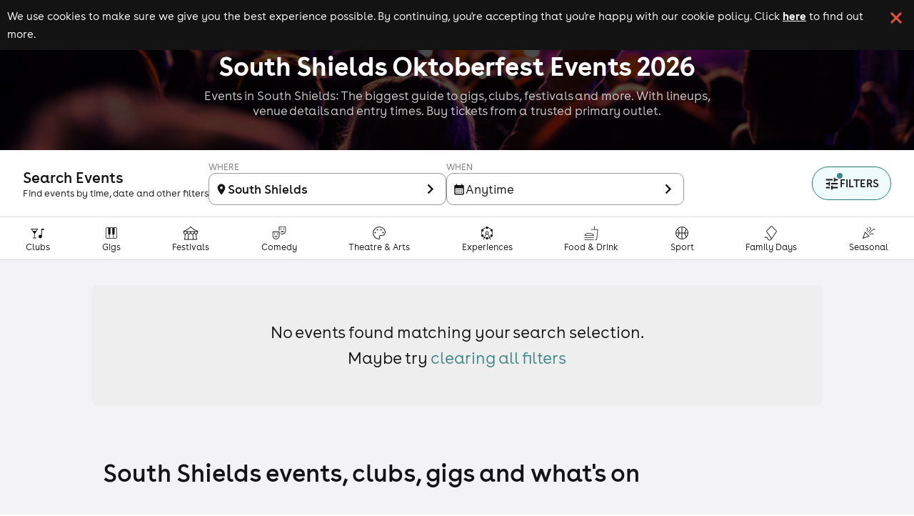

--- FILE ---
content_type: text/html; charset=utf-8
request_url: https://www.skiddle.com/whats-on/South-Shields/oktoberfest/
body_size: 22737
content:
<!DOCTYPE html><html lang="en" style="scroll-behavior:smooth"><head><meta charSet="utf-8" data-next-head=""/><meta name="viewport" content="width=device-width" data-next-head=""/><script async="" nonce="09f3901c-4d27-4548-a77c-34db78a6aeb6" src="https://platform-api.sharethis.com/powr.js?platform=sharethis"></script><title data-next-head="">South Shields Oktoberfest Events &amp; Tickets 2026</title><meta content="South Shields Oktoberfest Events &amp; Tickets 2026" property="og:title" data-next-head=""/><meta content="Events in South Shields: The biggest guide to gigs, clubs, festivals and more. With lineups, venue details and entry times. Buy tickets from a trusted primary outlet." name="description" data-next-head=""/><meta content="Events in South Shields: The biggest guide to gigs, clubs, festivals and more. With lineups, venue details and entry times. Buy tickets from a trusted primary outlet." property="og:description" data-next-head=""/><link href="https://www.skiddle.com/whats-on/South-Shields/oktoberfest/" rel="canonical" data-next-head=""/><link href="https://fb6286074e2545413d73-8f0456bc141375d26d66e258b7e586d2.ssl.cf3.rackcdn.com/faviconskiddle1.ico" nonce="09f3901c-4d27-4548-a77c-34db78a6aeb6" rel="icon"/><link as="font" crossorigin="anonymous" href="https://d1plawd8huk6hh.cloudfront.net/css-responsive2/fonts/BuenosAires/BuenosAiresWeb1-Regular_gdi.woff2" nonce="09f3901c-4d27-4548-a77c-34db78a6aeb6" rel="preload" type="font/woff2"/><link as="font" crossorigin="anonymous" href="https://d1plawd8huk6hh.cloudfront.net/css-responsive2/fonts/BuenosAires/BuenosAiresWeb1-Bold_gdi.woff2" nonce="09f3901c-4d27-4548-a77c-34db78a6aeb6" rel="preload" type="font/woff2"/><link as="font" crossorigin="anonymous" href="https://d1plawd8huk6hh.cloudfront.net/css-responsive2/fonts/BuenosAires/BuenosAiresWeb1-Light_gdi.woff2" nonce="09f3901c-4d27-4548-a77c-34db78a6aeb6" rel="preload" type="font/woff2"/><link as="font" crossorigin="anonymous" href="https://fonts.gstatic.com/s/materialsymbolsoutlined/v215/kJEhBvYX7BgnkSrUwT8OhrdQw4oELdPIeeII9v6oFsLjBuVY.woff2" nonce="09f3901c-4d27-4548-a77c-34db78a6aeb6" rel="preload" type="font/woff2"/><link crossorigin="anonymous" href="https://fonts.googleapis.com" nonce="09f3901c-4d27-4548-a77c-34db78a6aeb6" rel="preload"/><link crossorigin="anonymous" href="https://fonts.gstatic.com" nonce="09f3901c-4d27-4548-a77c-34db78a6aeb6" rel="preload"/><link href="https://dev.visualwebsiteoptimizer.com" nonce="09f3901c-4d27-4548-a77c-34db78a6aeb6" rel="preconnect"/><meta name="emotion-insertion-point" content=""/><link nonce="09f3901c-4d27-4548-a77c-34db78a6aeb6" rel="preload" href="https://d1plawd8huk6hh.cloudfront.net/nextjs/production/events-guide/_next/static/css/1b03053faf92b070.css" as="style"/><link nonce="09f3901c-4d27-4548-a77c-34db78a6aeb6" rel="preload" href="https://d1plawd8huk6hh.cloudfront.net/nextjs/production/events-guide/_next/static/css/6d17ab6a57a0afc0.css" as="style"/><link nonce="09f3901c-4d27-4548-a77c-34db78a6aeb6" rel="preload" href="https://d1plawd8huk6hh.cloudfront.net/nextjs/production/events-guide/_next/static/css/e69cfeff403d781c.css" as="style"/><link nonce="09f3901c-4d27-4548-a77c-34db78a6aeb6" rel="preload" href="https://d1plawd8huk6hh.cloudfront.net/nextjs/production/events-guide/_next/static/css/663ccb3e5e0bee48.css" as="style"/><script defer="" nonce="09f3901c-4d27-4548-a77c-34db78a6aeb6" src="https://2ac64daa9bf3.edge.sdk.awswaf.com/2ac64daa9bf3/e05fd40697a7/challenge.js"></script><link href="https://fonts.googleapis.com/icon?family=Material+Icons" nonce="09f3901c-4d27-4548-a77c-34db78a6aeb6" rel="stylesheet"/><link href="https://fonts.googleapis.com/css2?family=Material+Symbols+Outlined:opsz,wght,FILL,GRAD@20..48,100..700,0..1,-50..200" nonce="09f3901c-4d27-4548-a77c-34db78a6aeb6" rel="stylesheet"/><link crossorigin="anonymous" href="https://fonts.googleapis.com/css2?family=Lexend:wght@100..900&amp;display=swap" nonce="09f3901c-4d27-4548-a77c-34db78a6aeb6" rel="stylesheet"/><style data-fullcalendar="true" nonce="09f3901c-4d27-4548-a77c-34db78a6aeb6"></style><link href="https://d1plawd8huk6hh.cloudfront.net/ticketbox/production/latest.css" nonce="09f3901c-4d27-4548-a77c-34db78a6aeb6" rel="stylesheet"/><script nonce="09f3901c-4d27-4548-a77c-34db78a6aeb6" src="https://d1plawd8huk6hh.cloudfront.net/nextjs/vwo-react.js" type="text/javascript"></script><script defer="" nonce="09f3901c-4d27-4548-a77c-34db78a6aeb6" src="https://status.skiddle.com/embed/script.js"></script><script nonce="09f3901c-4d27-4548-a77c-34db78a6aeb6">
    window.requestIdleCallback = window.requestIdleCallback || function(cb) {
      const start = Date.now();
      return setTimeout(function() {
        cb({
          didTimeout: false,
          timeRemaining: function() {
            return Math.max(0, 50 - (Date.now() - start));
          }
        });
      }, 1);
    };</script><style data-emotion="mui "></style><style nonce="09f3901c-4d27-4548-a77c-34db78a6aeb6">html, body { overflow-x: hidden; max-width: 100vw; position: relative; }</style><style nonce="09f3901c-4d27-4548-a77c-34db78a6aeb6">:root { --color-primary-main: #418683; --color-primary-light: #3AACA6; --color-primary-dark: #54A3A0; --color-primary-assent-light: #EFFCFB; --color-primary-assent-medium: #418582; --color-primary-assent-dark: #127d78; --color-primary-assent-darker: #31605e; --color-primary-components-artists: #287b78; --color-primary-components-events: #62B5AE; --color-primary-components-icon: #428683; --color-primary-components-selector: #46c3be; --color-secondary-main: #2b388a; --color-black-main: #131313; --color-white-main: #FFFFFF; --color-white-medium: #4e4e4e; --color-orange-main: #F0813A; --color-orange-dark: #ff9800; --color-orange-light: #ffbb57; --color-red-main: #E25241; --color-red-light: #FFE5E5; --color-blue-light: #d1faf8; --color-blue-dark: #3cb8b01a; --color-brown-main: #837D7D; --color-grey-main: #777; --color-grey-medium: #E5E5E5; --color-grey-light: #F7F7F7; --color-grey-dark: #707070; --color-grey-disabled: #ced4da; --color-grey-assent-light: #F4F4F4; --color-grey-assent-medium: #ACACAC; --color-grey-assent-dark: #555; --color-grey-assent-darker: #888; --color-grey-borders-main: #eee; --color-grey-borders-light: #c5c5c5; --color-grey-borders-dark: #e3e3e3; --color-grey-backgrounds-main: #CECECE; --color-grey-backgrounds-light: #f0f0f6; --color-grey-copy-main: #333; --color-grey-copy-dark: #717171; --color-grey-components-footer: #626262; --color-error-main: #d32f2f; --color-warning-main: #ed6c02; --color-shadow-main: #D8D8D8; --color-icons-spotify: #2ebd59;  --colour-primary-main: #287b78; --colour-primary-light: #3AACA6; --colour-primary-dark: #438a87; --colour-primary-contrast-main: #ffffff; --colour-primary-contrast-light: #131313; --colour-secondary-main: #2b388a; --colour-secondary-contrast-main: #ffffff; --colour-tertiary-main: #929BCA; --colour-tertiary-light: #edf0ff; --colour-tertiary-dark: #5b617e; --colour-tertiary-contrast-main: #ffffff; --colour-tertiary-contrast-light: #131313; --colour-typography-main: #131313; --colour-typography-contrast-dark: #ffffff; --colour-typography-contrast-light: #131313; --colour-error-main: #b91818; --colour-error-contrast-main: #ffffff; --colour-warning-main: #ffc107; --colour-warning-contrast-main: #ffffff; --colour-background-main: #ffffff; --colour-background-secondary: #f5f5f5; --colour-background-focus: #f3f3f6; --colour-background-fade: #f8f8f8; --colour-background-contrast-main: #131313; --colour-background-primary: #EFFCFB; --colour-background-tertiary: #DBDFF4; --colour-grey-50: hsl(0,0%,95%); --colour-grey-100: hsl(0,0%,90%); --colour-grey-200: hsl(0,0%,80%); --colour-grey-300: hsl(0,0%,70%); --colour-grey-400: hsl(0,0%,60%); --colour-grey-500: hsl(0,0%,50%); --colour-grey-600: hsl(0,0%,40%); --colour-grey-700: hsl(0,0%,30%); --colour-grey-800: hsl(0,0%,20%); --colour-grey-900: hsl(0,0%,10%);  }</style><link nonce="09f3901c-4d27-4548-a77c-34db78a6aeb6" rel="stylesheet" href="https://d1plawd8huk6hh.cloudfront.net/nextjs/production/events-guide/_next/static/css/1b03053faf92b070.css" data-n-g=""/><link nonce="09f3901c-4d27-4548-a77c-34db78a6aeb6" rel="stylesheet" href="https://d1plawd8huk6hh.cloudfront.net/nextjs/production/events-guide/_next/static/css/6d17ab6a57a0afc0.css" data-n-p=""/><link nonce="09f3901c-4d27-4548-a77c-34db78a6aeb6" rel="stylesheet" href="https://d1plawd8huk6hh.cloudfront.net/nextjs/production/events-guide/_next/static/css/e69cfeff403d781c.css" data-n-p=""/><link nonce="09f3901c-4d27-4548-a77c-34db78a6aeb6" rel="stylesheet" href="https://d1plawd8huk6hh.cloudfront.net/nextjs/production/events-guide/_next/static/css/663ccb3e5e0bee48.css" data-n-p=""/><noscript data-n-css="09f3901c-4d27-4548-a77c-34db78a6aeb6"></noscript><script defer="" nonce="09f3901c-4d27-4548-a77c-34db78a6aeb6" noModule="" src="https://d1plawd8huk6hh.cloudfront.net/nextjs/production/events-guide/_next/static/chunks/polyfills-42372ed130431b0a.js"></script><script src="https://d1plawd8huk6hh.cloudfront.net/nextjs/production/events-guide/_next/static/chunks/webpack-bc06ff4e820e02c0.js" nonce="09f3901c-4d27-4548-a77c-34db78a6aeb6" defer=""></script><script src="https://d1plawd8huk6hh.cloudfront.net/nextjs/production/events-guide/_next/static/chunks/framework-9127e173e7133548.js" nonce="09f3901c-4d27-4548-a77c-34db78a6aeb6" defer=""></script><script src="https://d1plawd8huk6hh.cloudfront.net/nextjs/production/events-guide/_next/static/chunks/main-70f640e848e9a43e.js" nonce="09f3901c-4d27-4548-a77c-34db78a6aeb6" defer=""></script><script src="https://d1plawd8huk6hh.cloudfront.net/nextjs/production/events-guide/_next/static/chunks/pages/_app-9455ae4955ef0331.js" nonce="09f3901c-4d27-4548-a77c-34db78a6aeb6" defer=""></script><script src="https://d1plawd8huk6hh.cloudfront.net/nextjs/production/events-guide/_next/static/chunks/070fd1b5-f4f560337e6fa44b.js" nonce="09f3901c-4d27-4548-a77c-34db78a6aeb6" defer=""></script><script src="https://d1plawd8huk6hh.cloudfront.net/nextjs/production/events-guide/_next/static/chunks/879-7432a33831287d81.js" nonce="09f3901c-4d27-4548-a77c-34db78a6aeb6" defer=""></script><script src="https://d1plawd8huk6hh.cloudfront.net/nextjs/production/events-guide/_next/static/chunks/141-b4d54fc32c164306.js" nonce="09f3901c-4d27-4548-a77c-34db78a6aeb6" defer=""></script><script src="https://d1plawd8huk6hh.cloudfront.net/nextjs/production/events-guide/_next/static/chunks/581-5e19680e3996abc8.js" nonce="09f3901c-4d27-4548-a77c-34db78a6aeb6" defer=""></script><script src="https://d1plawd8huk6hh.cloudfront.net/nextjs/production/events-guide/_next/static/chunks/111-e35d9f6f18186372.js" nonce="09f3901c-4d27-4548-a77c-34db78a6aeb6" defer=""></script><script src="https://d1plawd8huk6hh.cloudfront.net/nextjs/production/events-guide/_next/static/chunks/677-35ec0185695aaa17.js" nonce="09f3901c-4d27-4548-a77c-34db78a6aeb6" defer=""></script><script src="https://d1plawd8huk6hh.cloudfront.net/nextjs/production/events-guide/_next/static/chunks/989-24be9934a21974a7.js" nonce="09f3901c-4d27-4548-a77c-34db78a6aeb6" defer=""></script><script src="https://d1plawd8huk6hh.cloudfront.net/nextjs/production/events-guide/_next/static/chunks/pages/%5Bwhats-on%5D/events/%5Blocation%5D-bda037e64d349a44.js" nonce="09f3901c-4d27-4548-a77c-34db78a6aeb6" defer=""></script><script src="https://d1plawd8huk6hh.cloudfront.net/nextjs/production/events-guide/_next/static/04Lw8hY25pMMy2Fmg9yQK/_buildManifest.js" nonce="09f3901c-4d27-4548-a77c-34db78a6aeb6" defer=""></script><script src="https://d1plawd8huk6hh.cloudfront.net/nextjs/production/events-guide/_next/static/04Lw8hY25pMMy2Fmg9yQK/_ssgManifest.js" nonce="09f3901c-4d27-4548-a77c-34db78a6aeb6" defer=""></script></head><body><link rel="preload" as="image" href="https://farm6.staticflickr.com/5073/14094777819_362c441e40_b.jpg"/><link rel="preload" as="image" href="https://d1plawd8huk6hh.cloudfront.net/images/responsive/logo_rebrand.2.svg"/><link rel="preload" as="image" href="https://d1plawd8huk6hh.cloudfront.net/images/responsive/logo_vertical_rebrand.svg"/><div id="__next"><style data-emotion="css 17f33xh">.css-17f33xh{max-width:100vw;}@media (min-width:0px){.css-17f33xh{background-color:#FFFFFF;}}@media (min-width:600px){.css-17f33xh{background-color:#f3f3f6;}}</style><div class="MuiBox-root css-17f33xh"><div class="cookieBanner_container__eJz7Y"><div class="cookieBanner_content__g67qD"><p class="cookieBanner_text__5xwhX">We use cookies to make sure we give you the best experience possible. By continuing, you&#x27;re accepting that you&#x27;re happy with our cookie policy. Click<!-- --> <a aria-label="Read more about our cookie policy" class="cookieBanner_link__JbO_R" href="https://www.skiddle.com/terms/cookie-policy.php" target="_blank">here</a> <!-- -->to find out more.</p><button aria-label="click button to close cookie banner. By closing the cookie banner you&#x27;re accepting our cookie policy." class="cookieBanner_button__k3P6y" type="button"></button></div></div><style data-emotion="css lkkhxl">.css-lkkhxl{background-color:#287b78;width:100%;display:-webkit-box;display:-webkit-flex;display:-ms-flexbox;display:flex;-webkit-flex-direction:column;-ms-flex-direction:column;flex-direction:column;position:relative;margin-top:0;}@media (min-width:0px){.css-lkkhxl{height:137px;-webkit-align-items:center;-webkit-box-align:center;-ms-flex-align:center;align-items:center;-webkit-box-pack:end;-ms-flex-pack:end;-webkit-justify-content:flex-end;justify-content:flex-end;gap:0.5rem;}}@media (min-width:600px){.css-lkkhxl{height:220px;-webkit-align-items:flex-start;-webkit-box-align:flex-start;-ms-flex-align:flex-start;align-items:flex-start;-webkit-box-pack:start;-ms-flex-pack:start;-webkit-justify-content:flex-start;justify-content:flex-start;gap:0.25rem;}}@media (min-width:1100px){.css-lkkhxl{height:210px;}}</style><div class="MuiBox-root css-lkkhxl"><style data-emotion="css xjg8mw">.css-xjg8mw{position:absolute;top:0;z-index:0;width:100%;display:-webkit-box;display:-webkit-flex;display:-ms-flexbox;display:flex;-webkit-flex-direction:column-reverse;-ms-flex-direction:column-reverse;flex-direction:column-reverse;margin-bottom:1rem;}@media (min-width:0px){.css-xjg8mw{height:137px;}}@media (min-width:600px){.css-xjg8mw{height:220px;}}@media (min-width:1100px){.css-xjg8mw{height:210px;}}</style><div class="MuiBox-root css-xjg8mw"><img alt="default banner" fetchPriority="low" loading="lazy" src="https://d1plawd8huk6hh.cloudfront.net/landing-pages/backgrounds/live.jpg" style="object-fit:cover;width:100%;height:100%;filter:brightness(0.3)"/><img alt="banner" id="banner-image" src="https://farm6.staticflickr.com/5073/14094777819_362c441e40_b.jpg" style="object-fit:cover;width:100%;height:100%;filter:brightness(0.2);position:absolute;top:0px;left:0px"/></div><style data-emotion="css 1e1l48a">.css-1e1l48a{height:100%;padding:16px 0;width:calc(100% - 0px);-webkit-transition:all 0.2s ease-in-out;transition:all 0.2s ease-in-out;display:-webkit-box;display:-webkit-flex;display:-ms-flexbox;display:flex;-webkit-flex-direction:column;-ms-flex-direction:column;flex-direction:column;-webkit-align-items:center;-webkit-box-align:center;-ms-flex-align:center;align-items:center;position:relative;}@media (min-width:0px){.css-1e1l48a{-webkit-box-pack:end;-ms-flex-pack:end;-webkit-justify-content:flex-end;justify-content:flex-end;gap:0.5rem;}}@media (min-width:600px){.css-1e1l48a{-webkit-box-pack:center;-ms-flex-pack:center;-webkit-justify-content:center;justify-content:center;gap:0.25rem;}}</style><div class="MuiBox-root css-1e1l48a"><style data-emotion="css 1xyi7yt">.css-1xyi7yt{margin:0;font-family:BuenosAires;font-weight:300;font-size:6.857142857142857rem;line-height:1.167;color:#FFFFFF;z-index:1;text-align:center;line-height:1;font-weight:700;}@media (min-width:0px){.css-1xyi7yt{font-size:24px;margin-top:28px;margin-bottom:10px;}}@media (min-width:900px){.css-1xyi7yt{font-size:38px;}}@media (min-width:1100px){.css-1xyi7yt{margin-top:28px;margin-bottom:5px;}}</style><h1 class="MuiTypography-root MuiTypography-h1 css-1xyi7yt">South Shields Oktoberfest Events 2026</h1><style data-emotion="css v8v6ir">.css-v8v6ir{margin:0;font-family:BuenosAires;font-weight:400;font-size:1.1428571428571428rem;line-height:1.5;color:#ccc;z-index:1;font-weight:300;line-height:1.2;margin-top:8px;text-align:center;}@media (min-width:0px){.css-v8v6ir{display:none;font-size:14px;margin-bottom:0px;max-width:320px;}}@media (min-width:600px){.css-v8v6ir{display:block;font-size:16px;max-width:550px;}}@media (min-width:900px){.css-v8v6ir{font-size:18px;max-width:720px;}}@media (min-width:1100px){.css-v8v6ir{margin-bottom:0px;}}</style><p class="MuiTypography-root MuiTypography-body1 css-v8v6ir">Events in South Shields: The biggest guide to gigs, clubs, festivals and more. With lineups, venue details and entry times. Buy tickets from a trusted primary outlet.</p></div></div><style data-emotion="css 1hvj3ry">.css-1hvj3ry{background-color:#fff;border-bottom:1px solid #dbdbdb;width:100%;}@media (min-width:0px){.css-1hvj3ry{height:118px;}}@media (min-width:900px){.css-1hvj3ry{height:154px;}}</style><div class="MuiBox-root css-1hvj3ry"></div><style data-emotion="css 1a9jezh">.css-1a9jezh{-webkit-flex:0 0 auto;-ms-flex:0 0 auto;flex:0 0 auto;width:399px;-webkit-flex-shrink:0;-ms-flex-negative:0;flex-shrink:0;}.css-1a9jezh .MuiDrawer-paper{width:399px;box-sizing:border-box;box-shadow:-4px 0 10px rgba(0, 0, 0, 0.1);height:100%;top:0;right:0;z-index:1000000;-webkit-transition:all 0.2s ease-in-out;transition:all 0.2s ease-in-out;-webkit-transform:translateX(399px);-moz-transform:translateX(399px);-ms-transform:translateX(399px);transform:translateX(399px);}</style><div class="MuiDrawer-root MuiDrawer-docked css-1a9jezh"><style data-emotion="css y6iazk">.css-y6iazk{overflow-y:auto;display:-webkit-box;display:-webkit-flex;display:-ms-flexbox;display:flex;-webkit-flex-direction:column;-ms-flex-direction:column;flex-direction:column;height:100%;-webkit-flex:1 0 auto;-ms-flex:1 0 auto;flex:1 0 auto;z-index:1200;-webkit-overflow-scrolling:touch;position:fixed;top:0;outline:0;right:0;border-left:1px solid rgba(0, 0, 0, 0.12);}</style><style data-emotion="css 1ciwpa8">.css-1ciwpa8{background-color:#fff;color:rgba(0, 0, 0, 0.87);-webkit-transition:box-shadow 300ms cubic-bezier(0.4, 0, 0.2, 1) 0ms;transition:box-shadow 300ms cubic-bezier(0.4, 0, 0.2, 1) 0ms;box-shadow:none;overflow-y:auto;display:-webkit-box;display:-webkit-flex;display:-ms-flexbox;display:flex;-webkit-flex-direction:column;-ms-flex-direction:column;flex-direction:column;height:100%;-webkit-flex:1 0 auto;-ms-flex:1 0 auto;flex:1 0 auto;z-index:1200;-webkit-overflow-scrolling:touch;position:fixed;top:0;outline:0;right:0;border-left:1px solid rgba(0, 0, 0, 0.12);}</style><div class="MuiPaper-root MuiPaper-elevation MuiPaper-elevation0 MuiDrawer-paper MuiDrawer-paperAnchorRight MuiDrawer-paperAnchorDockedRight css-1ciwpa8" style="visibility:hidden"><style data-emotion="css fcbjah">.css-fcbjah{width:100%;height:100%;padding:16px;overflow:auto;}</style><div class="MuiBox-root css-fcbjah"><span></span></div></div></div><style data-emotion="css 14fds0l">.css-14fds0l{-webkit-box-flex:1;-webkit-flex-grow:1;-ms-flex-positive:1;flex-grow:1;position:absolute;z-index:5000;width:100%;top:0;}</style><div class="MuiBox-root css-14fds0l"><style data-emotion="css 2t0m53">.css-2t0m53{display:-webkit-box;display:-webkit-flex;display:-ms-flexbox;display:flex;-webkit-flex-direction:column;-ms-flex-direction:column;flex-direction:column;width:100%;box-sizing:border-box;-webkit-flex-shrink:0;-ms-flex-negative:0;flex-shrink:0;position:static;background-color:#418683;color:#fff;font-size:1.5rem;background-color:transparent;box-shadow:none;}@media (min-width:0px){.css-2t0m53{width:100%;margin:0px;}}@media (min-width:1100px){.css-2t0m53{width:90%;margin:auto;}}</style><style data-emotion="css 13s6pmj">.css-13s6pmj{background-color:#fff;color:rgba(0, 0, 0, 0.87);-webkit-transition:box-shadow 300ms cubic-bezier(0.4, 0, 0.2, 1) 0ms;transition:box-shadow 300ms cubic-bezier(0.4, 0, 0.2, 1) 0ms;box-shadow:0px 2px 4px -1px rgba(0,0,0,0.2),0px 4px 5px 0px rgba(0,0,0,0.14),0px 1px 10px 0px rgba(0,0,0,0.12);display:-webkit-box;display:-webkit-flex;display:-ms-flexbox;display:flex;-webkit-flex-direction:column;-ms-flex-direction:column;flex-direction:column;width:100%;box-sizing:border-box;-webkit-flex-shrink:0;-ms-flex-negative:0;flex-shrink:0;position:static;background-color:#418683;color:#fff;font-size:1.5rem;background-color:transparent;box-shadow:none;}@media (min-width:0px){.css-13s6pmj{width:100%;margin:0px;}}@media (min-width:1100px){.css-13s6pmj{width:90%;margin:auto;}}</style><header class="MuiPaper-root MuiPaper-elevation MuiPaper-elevation4 MuiAppBar-root MuiAppBar-colorPrimary MuiAppBar-positionStatic css-13s6pmj"><style data-emotion="css 42ibn8">@media (min-width:0px){.css-42ibn8{display:block;}}@media (min-width:1100px){.css-42ibn8{display:none;}}</style><div class="MuiBox-root css-42ibn8"><style data-emotion="css 1wya6s5">.css-1wya6s5{position:relative;display:-webkit-box;display:-webkit-flex;display:-ms-flexbox;display:flex;-webkit-align-items:center;-webkit-box-align:center;-ms-flex-align:center;align-items:center;padding-left:16px;padding-right:16px;min-height:56px;dispay:flex;-webkit-box-pack:justify;-webkit-justify-content:space-between;justify-content:space-between;-webkit-align-item:center;-ms-flex-item-align-item:center;align-item:center;}@media (min-width:600px){.css-1wya6s5{padding-left:24px;padding-right:24px;}}@media (min-width:0px){@media (orientation: landscape){.css-1wya6s5{min-height:48px;}}}@media (min-width:600px){.css-1wya6s5{min-height:64px;}}</style><div class="MuiToolbar-root MuiToolbar-gutters MuiToolbar-regular css-1wya6s5"><style data-emotion="css 1hji1o0">.css-1hji1o0{z-index:1200;z-index:5001;}</style><style data-emotion="css 14yq2cq">.css-14yq2cq{-webkit-user-select:none;-moz-user-select:none;-ms-user-select:none;user-select:none;width:1em;height:1em;display:inline-block;fill:currentColor;-webkit-flex-shrink:0;-ms-flex-negative:0;flex-shrink:0;-webkit-transition:fill 200ms cubic-bezier(0.4, 0, 0.2, 1) 0ms;transition:fill 200ms cubic-bezier(0.4, 0, 0.2, 1) 0ms;font-size:1.7142857142857142rem;}</style><svg class="MuiSvgIcon-root MuiSvgIcon-fontSizeMedium css-14yq2cq" focusable="false" color="#FFFFFF" aria-hidden="true" viewBox="0 0 24 24" data-testid="MenuIcon"><path d="M3 18h18v-2H3v2zm0-5h18v-2H3v2zm0-7v2h18V6H3z"></path></svg><a aria-label="Click to go to Skiddle homepage, discover events and buy tickets" href="/"><img alt="Skiddle, discover events and buy tickets" loading="lazy" src="https://d1plawd8huk6hh.cloudfront.net/images/responsive/logo_rebrand.2.svg" style="width:92px"/></a><a aria-label="click to view logged in user profile" href="/login/?url=undefined"><style data-emotion="css a631ow">.css-a631ow{position:relative;display:-webkit-box;display:-webkit-flex;display:-ms-flexbox;display:flex;-webkit-align-items:center;-webkit-box-align:center;-ms-flex-align:center;align-items:center;-webkit-box-pack:center;-ms-flex-pack:center;-webkit-justify-content:center;justify-content:center;-webkit-flex-shrink:0;-ms-flex-negative:0;flex-shrink:0;width:40px;height:40px;font-family:BuenosAires;font-size:1.4285714285714284rem;line-height:1;border-radius:50%;overflow:hidden;-webkit-user-select:none;-moz-user-select:none;-ms-user-select:none;user-select:none;color:#fff;background-color:#bdbdbd;cursor:pointer;}</style><div class="MuiAvatar-root MuiAvatar-circular MuiAvatar-colorDefault css-a631ow"><style data-emotion="css 4n1xvj">.css-4n1xvj{width:75%;height:75%;}</style><style data-emotion="css 6gg3zs">.css-6gg3zs{-webkit-user-select:none;-moz-user-select:none;-ms-user-select:none;user-select:none;width:1em;height:1em;display:inline-block;fill:currentColor;-webkit-flex-shrink:0;-ms-flex-negative:0;flex-shrink:0;-webkit-transition:fill 200ms cubic-bezier(0.4, 0, 0.2, 1) 0ms;transition:fill 200ms cubic-bezier(0.4, 0, 0.2, 1) 0ms;font-size:1.7142857142857142rem;width:75%;height:75%;}</style><svg class="MuiSvgIcon-root MuiSvgIcon-fontSizeMedium MuiAvatar-fallback css-6gg3zs" focusable="false" aria-hidden="true" viewBox="0 0 24 24" data-testid="PersonIcon"><path d="M12 12c2.21 0 4-1.79 4-4s-1.79-4-4-4-4 1.79-4 4 1.79 4 4 4zm0 2c-2.67 0-8 1.34-8 4v2h16v-2c0-2.66-5.33-4-8-4z"></path></svg></div></a></div></div><style data-emotion="css 1u9jaw6">@media (min-width:0px){.css-1u9jaw6{display:none;}}@media (min-width:1100px){.css-1u9jaw6{display:block;}}</style><div class="MuiBox-root css-1u9jaw6"><style data-emotion="css 1r1mybf">.css-1r1mybf{position:relative;display:-webkit-box;display:-webkit-flex;display:-ms-flexbox;display:flex;-webkit-align-items:center;-webkit-box-align:center;-ms-flex-align:center;align-items:center;padding-left:16px;padding-right:16px;min-height:56px;margin:auto;width:100%;display:-webkit-box;display:-webkit-flex;display:-ms-flexbox;display:flex;-webkit-box-pack:justify;-webkit-justify-content:space-between;justify-content:space-between;padding:0px!important;}@media (min-width:600px){.css-1r1mybf{padding-left:24px;padding-right:24px;}}@media (min-width:0px){@media (orientation: landscape){.css-1r1mybf{min-height:48px;}}}@media (min-width:600px){.css-1r1mybf{min-height:64px;}}</style><div class="MuiToolbar-root MuiToolbar-gutters MuiToolbar-regular css-1r1mybf"><div class="MuiBox-root css-0"><style data-emotion="css g6ifw6">.css-g6ifw6{box-sizing:border-box;-webkit-flex-direction:row;-ms-flex-direction:row;flex-direction:row;display:-webkit-box;display:-webkit-flex;display:-ms-flexbox;display:flex;-webkit-align-items:center;-webkit-box-align:center;-ms-flex-align:center;align-items:center;-webkit-box-pack:center;-ms-flex-pack:center;-webkit-justify-content:center;justify-content:center;}</style><div class="MuiGrid-root css-g6ifw6"><a aria-label="Click to go to Skiddle homepage, discover events and buy tickets" href="/" style="display:flex;align-items:center;justify-content:center"><img alt="Skiddle, discover events and buy tickets" src="https://d1plawd8huk6hh.cloudfront.net/images/responsive/logo_rebrand.2.svg" style="height:40px;margin-right:56px"/></a><style data-emotion="css l6992g">.css-l6992g{box-sizing:border-box;margin:0;-webkit-flex-direction:row;-ms-flex-direction:row;flex-direction:row;margin-right:24px;cursor:pointer;}</style><div class="MuiGrid-root MuiGrid-item css-l6992g"><style data-emotion="css rgrq8l">.css-rgrq8l .MuiTooltip-tooltip{background-color:transparent;}</style><style data-emotion="css jsw57t">.css-jsw57t{margin:0;font-family:BuenosAires;font-weight:400;font-size:1.1428571428571428rem;line-height:1.5;color:#FFFFFF;font-size:16px;font-weight:400;line-height:22px;letter-spacing:0em;}.css-jsw57t:first-letter{text-transform:capitalize;}</style><div class="MuiTypography-root MuiTypography-body1 css-jsw57t" aria-label=""><style data-emotion="css tk3kga">.css-tk3kga{margin:0;font-family:BuenosAires;font-weight:400;font-size:1.1428571428571428rem;line-height:1.5;-webkit-text-decoration:none!important;text-decoration:none!important;white-space:nowrap;}</style><a class="MuiTypography-root MuiTypography-body1 css-tk3kga" href="https://www.skiddle.com/live/">gigs</a></div><style data-emotion="css 164b6rn">.css-164b6rn{z-index:1500;pointer-events:none;}.css-164b6rn .MuiTooltip-tooltip{background-color:transparent;}</style><style data-emotion="css bdxpg">.css-bdxpg{z-index:1500;pointer-events:none;}.css-bdxpg .MuiTooltip-tooltip{background-color:transparent;}</style></div><div class="MuiGrid-root MuiGrid-item css-l6992g"><div class="MuiTypography-root MuiTypography-body1 css-jsw57t" aria-label=""><a class="MuiTypography-root MuiTypography-body1 css-tk3kga" href="https://www.skiddle.com/clubs/">clubs</a></div></div><div class="MuiGrid-root MuiGrid-item css-l6992g"><div class="MuiTypography-root MuiTypography-body1 css-jsw57t" aria-label=""><a class="MuiTypography-root MuiTypography-body1 css-tk3kga" href="https://www.skiddle.com/festivals/">festivals</a></div></div><div class="MuiGrid-root MuiGrid-item css-l6992g"><div class="MuiTypography-root MuiTypography-body1 css-jsw57t" aria-label=""><a class="MuiTypography-root MuiTypography-body1 css-tk3kga" href="https://www.skiddle.com/whats-on/">what&#x27;s on</a></div></div><div class="MuiGrid-root MuiGrid-item css-l6992g"><div class="MuiTypography-root MuiTypography-body1 css-jsw57t" aria-label=""><a class="MuiTypography-root MuiTypography-body1 css-tk3kga" href="https://www.skiddle.com/things-to-do/">things to do</a></div></div><style data-emotion="css 1lpgjez">.css-1lpgjez{box-sizing:border-box;margin:0;-webkit-flex-direction:row;-ms-flex-direction:row;flex-direction:row;margin-right:24px;cursor:pointer;}@media (min-width:900px){.css-1lpgjez{display:none;}}</style><div class="MuiGrid-root MuiGrid-item css-1lpgjez"><div class="MuiTypography-root MuiTypography-body1 css-jsw57t" aria-label=""><a class="MuiTypography-root MuiTypography-body1 css-tk3kga" href="https://www.skiddle.com/news/">news</a></div></div><div class="MuiGrid-root MuiGrid-item css-l6992g"><div class="MuiTypography-root MuiTypography-body1 css-jsw57t" aria-label=""><a class="MuiTypography-root MuiTypography-body1 css-tk3kga" href="https://promotioncentre.co.uk">add event</a></div></div></div></div><style data-emotion="css k008qs">.css-k008qs{display:-webkit-box;display:-webkit-flex;display:-ms-flexbox;display:flex;}</style><div class="MuiBox-root css-k008qs"><style data-emotion="css g1zg5t">.css-g1zg5t{height:30px;margin-top:2px;-webkit-align-items:center;-webkit-box-align:center;-ms-flex-align:center;align-items:center;}</style><div class="MuiBox-root css-g1zg5t"><style data-emotion="css 13sljp9">.css-13sljp9{display:-webkit-inline-box;display:-webkit-inline-flex;display:-ms-inline-flexbox;display:inline-flex;-webkit-flex-direction:column;-ms-flex-direction:column;flex-direction:column;position:relative;min-width:0;padding:0;margin:0;border:0;vertical-align:top;}</style><div class="MuiFormControl-root css-13sljp9"><style data-emotion="css-global 1prfaxn">@-webkit-keyframes mui-auto-fill{from{display:block;}}@keyframes mui-auto-fill{from{display:block;}}@-webkit-keyframes mui-auto-fill-cancel{from{display:block;}}@keyframes mui-auto-fill-cancel{from{display:block;}}</style><style data-emotion="css 19atl4c">.css-19atl4c{font-family:BuenosAires;font-weight:400;font-size:1.1428571428571428rem;line-height:1.4375em;color:rgba(0, 0, 0, 0.87);box-sizing:border-box;position:relative;cursor:text;display:-webkit-inline-box;display:-webkit-inline-flex;display:-ms-inline-flexbox;display:inline-flex;-webkit-align-items:center;-webkit-box-align:center;-ms-flex-align:center;align-items:center;position:relative;color:#FFFFFF;}.css-19atl4c.Mui-disabled{color:rgba(0, 0, 0, 0.38);cursor:default;}label+.css-19atl4c{margin-top:16px;}.css-19atl4c input{width:0px;-webkit-transition:width 1s;transition:width 1s;}</style><div class="MuiInputBase-root MuiInput-root MuiInputBase-colorPrimary MuiInputBase-formControl MuiInputBase-adornedStart css-19atl4c"><style data-emotion="css 1a6giau">.css-1a6giau{display:-webkit-box;display:-webkit-flex;display:-ms-flexbox;display:flex;height:0.01em;max-height:2em;-webkit-align-items:center;-webkit-box-align:center;-ms-flex-align:center;align-items:center;white-space:nowrap;color:rgba(0, 0, 0, 0.54);margin-right:8px;}</style><div class="MuiInputAdornment-root MuiInputAdornment-positionStart MuiInputAdornment-standard MuiInputAdornment-sizeMedium css-1a6giau"><span class="notranslate">​</span><style data-emotion="css 19xzgp4">.css-19xzgp4{-webkit-user-select:none;-moz-user-select:none;-ms-user-select:none;user-select:none;width:1em;height:1em;display:inline-block;fill:currentColor;-webkit-flex-shrink:0;-ms-flex-negative:0;flex-shrink:0;-webkit-transition:fill 200ms cubic-bezier(0.4, 0, 0.2, 1) 0ms;transition:fill 200ms cubic-bezier(0.4, 0, 0.2, 1) 0ms;font-size:1.7142857142857142rem;color:#FFFFFF;cursor:pointer;}</style><svg class="MuiSvgIcon-root MuiSvgIcon-fontSizeMedium css-19xzgp4" focusable="false" aria-hidden="true" viewBox="0 0 24 24" data-testid="SearchIcon"><path d="M15.5 14h-.79l-.28-.27C15.41 12.59 16 11.11 16 9.5 16 5.91 13.09 3 9.5 3S3 5.91 3 9.5 5.91 16 9.5 16c1.61 0 3.09-.59 4.23-1.57l.27.28v.79l5 4.99L20.49 19l-4.99-5zm-6 0C7.01 14 5 11.99 5 9.5S7.01 5 9.5 5 14 7.01 14 9.5 11.99 14 9.5 14z"></path></svg></div><style data-emotion="css mnn31">.css-mnn31{font:inherit;letter-spacing:inherit;color:currentColor;padding:4px 0 5px;border:0;box-sizing:content-box;background:none;height:1.4375em;margin:0;-webkit-tap-highlight-color:transparent;display:block;min-width:0;width:100%;-webkit-animation-name:mui-auto-fill-cancel;animation-name:mui-auto-fill-cancel;-webkit-animation-duration:10ms;animation-duration:10ms;}.css-mnn31::-webkit-input-placeholder{color:currentColor;opacity:0.42;-webkit-transition:opacity 200ms cubic-bezier(0.4, 0, 0.2, 1) 0ms;transition:opacity 200ms cubic-bezier(0.4, 0, 0.2, 1) 0ms;}.css-mnn31::-moz-placeholder{color:currentColor;opacity:0.42;-webkit-transition:opacity 200ms cubic-bezier(0.4, 0, 0.2, 1) 0ms;transition:opacity 200ms cubic-bezier(0.4, 0, 0.2, 1) 0ms;}.css-mnn31:-ms-input-placeholder{color:currentColor;opacity:0.42;-webkit-transition:opacity 200ms cubic-bezier(0.4, 0, 0.2, 1) 0ms;transition:opacity 200ms cubic-bezier(0.4, 0, 0.2, 1) 0ms;}.css-mnn31::-ms-input-placeholder{color:currentColor;opacity:0.42;-webkit-transition:opacity 200ms cubic-bezier(0.4, 0, 0.2, 1) 0ms;transition:opacity 200ms cubic-bezier(0.4, 0, 0.2, 1) 0ms;}.css-mnn31:focus{outline:0;}.css-mnn31:invalid{box-shadow:none;}.css-mnn31::-webkit-search-decoration{-webkit-appearance:none;}label[data-shrink=false]+.MuiInputBase-formControl .css-mnn31::-webkit-input-placeholder{opacity:0!important;}label[data-shrink=false]+.MuiInputBase-formControl .css-mnn31::-moz-placeholder{opacity:0!important;}label[data-shrink=false]+.MuiInputBase-formControl .css-mnn31:-ms-input-placeholder{opacity:0!important;}label[data-shrink=false]+.MuiInputBase-formControl .css-mnn31::-ms-input-placeholder{opacity:0!important;}label[data-shrink=false]+.MuiInputBase-formControl .css-mnn31:focus::-webkit-input-placeholder{opacity:0.42;}label[data-shrink=false]+.MuiInputBase-formControl .css-mnn31:focus::-moz-placeholder{opacity:0.42;}label[data-shrink=false]+.MuiInputBase-formControl .css-mnn31:focus:-ms-input-placeholder{opacity:0.42;}label[data-shrink=false]+.MuiInputBase-formControl .css-mnn31:focus::-ms-input-placeholder{opacity:0.42;}.css-mnn31.Mui-disabled{opacity:1;-webkit-text-fill-color:rgba(0, 0, 0, 0.38);}.css-mnn31:-webkit-autofill{-webkit-animation-duration:5000s;animation-duration:5000s;-webkit-animation-name:mui-auto-fill;animation-name:mui-auto-fill;}</style><input aria-invalid="false" id="input-with-icon-adornment" placeholder="search" type="text" class="MuiInputBase-input MuiInput-input MuiInputBase-inputAdornedStart css-mnn31"/></div></div></div><style data-emotion="css 1uwasu6">.css-1uwasu6{text-align:center;-webkit-flex:0 0 auto;-ms-flex:0 0 auto;flex:0 0 auto;font-size:1.7142857142857142rem;padding:8px;border-radius:50%;overflow:visible;color:rgba(0, 0, 0, 0.54);-webkit-transition:background-color 150ms cubic-bezier(0.4, 0, 0.2, 1) 0ms;transition:background-color 150ms cubic-bezier(0.4, 0, 0.2, 1) 0ms;width:0px;padding-right:0px;opacity:0;-webkit-transition:opacity 0.4s;transition:opacity 0.4s;}.css-1uwasu6:hover{background-color:rgba(0, 0, 0, 0.04);}@media (hover: none){.css-1uwasu6:hover{background-color:transparent;}}.css-1uwasu6.Mui-disabled{background-color:transparent;color:rgba(0, 0, 0, 0.26);}</style><style data-emotion="css 2z2jrv">.css-2z2jrv{display:-webkit-inline-box;display:-webkit-inline-flex;display:-ms-inline-flexbox;display:inline-flex;-webkit-align-items:center;-webkit-box-align:center;-ms-flex-align:center;align-items:center;-webkit-box-pack:center;-ms-flex-pack:center;-webkit-justify-content:center;justify-content:center;position:relative;box-sizing:border-box;-webkit-tap-highlight-color:transparent;background-color:transparent;outline:0;border:0;margin:0;border-radius:0;padding:0;cursor:pointer;-webkit-user-select:none;-moz-user-select:none;-ms-user-select:none;user-select:none;vertical-align:middle;-moz-appearance:none;-webkit-appearance:none;-webkit-text-decoration:none;text-decoration:none;color:inherit;text-align:center;-webkit-flex:0 0 auto;-ms-flex:0 0 auto;flex:0 0 auto;font-size:1.7142857142857142rem;padding:8px;border-radius:50%;overflow:visible;color:rgba(0, 0, 0, 0.54);-webkit-transition:background-color 150ms cubic-bezier(0.4, 0, 0.2, 1) 0ms;transition:background-color 150ms cubic-bezier(0.4, 0, 0.2, 1) 0ms;width:0px;padding-right:0px;opacity:0;-webkit-transition:opacity 0.4s;transition:opacity 0.4s;}.css-2z2jrv::-moz-focus-inner{border-style:none;}.css-2z2jrv.Mui-disabled{pointer-events:none;cursor:default;}@media print{.css-2z2jrv{-webkit-print-color-adjust:exact;color-adjust:exact;}}.css-2z2jrv:hover{background-color:rgba(0, 0, 0, 0.04);}@media (hover: none){.css-2z2jrv:hover{background-color:transparent;}}.css-2z2jrv.Mui-disabled{background-color:transparent;color:rgba(0, 0, 0, 0.26);}</style><button class="MuiButtonBase-root MuiIconButton-root MuiIconButton-sizeMedium css-2z2jrv" tabindex="0" type="button" aria-label="Click button to search"><style data-emotion="css 1u6f25k">.css-1u6f25k{-webkit-user-select:none;-moz-user-select:none;-ms-user-select:none;user-select:none;width:1em;height:1em;display:inline-block;fill:currentColor;-webkit-flex-shrink:0;-ms-flex-negative:0;flex-shrink:0;-webkit-transition:fill 200ms cubic-bezier(0.4, 0, 0.2, 1) 0ms;transition:fill 200ms cubic-bezier(0.4, 0, 0.2, 1) 0ms;font-size:1.7142857142857142rem;width:0px;opacity:0;height:24px;color:#FFFFFF;cursor:pointer;}</style><svg class="MuiSvgIcon-root MuiSvgIcon-fontSizeMedium css-1u6f25k" focusable="false" aria-hidden="true" viewBox="0 0 24 24" data-testid="ArrowForwardIcon"><path d="m12 4-1.41 1.41L16.17 11H4v2h12.17l-5.58 5.59L12 20l8-8z"></path></svg></button><a aria-label="click to view logged in user profile" href="/login/?url=undefined"><div class="MuiAvatar-root MuiAvatar-circular MuiAvatar-colorDefault css-a631ow"><svg class="MuiSvgIcon-root MuiSvgIcon-fontSizeMedium MuiAvatar-fallback css-6gg3zs" focusable="false" aria-hidden="true" viewBox="0 0 24 24" data-testid="PersonIcon"><path d="M12 12c2.21 0 4-1.79 4-4s-1.79-4-4-4-4 1.79-4 4 1.79 4 4 4zm0 2c-2.67 0-8 1.34-8 4v2h16v-2c0-2.66-5.33-4-8-4z"></path></svg></div></a></div></div></div></header></div><style data-emotion="css 1opvhns">.css-1opvhns{width:calc(100% - 0px);-webkit-transition:all 0.2s ease-in-out;transition:all 0.2s ease-in-out;}@media (min-width:0px){.css-1opvhns{margin-top:0px;}}@media (min-width:900px){.css-1opvhns{margin-top:58px;}}@media (min-width:1100px){.css-1opvhns{margin-top:0px;}}</style><div class="MuiBox-root css-1opvhns"><style data-emotion="css 1j70yen">.css-1j70yen{width:100%;margin-left:auto;box-sizing:border-box;margin-right:auto;display:block;padding-left:16px;padding-right:16px;padding-left:0!important;padding-right:0!important;max-width:1024px!important;}@media (min-width:600px){.css-1j70yen{padding-left:24px;padding-right:24px;}}@media (min-width:1100px){.css-1j70yen{max-width:1100px;}}@media (min-width:0px){.css-1j70yen{width:100%;}}@media (min-width:900px){.css-1j70yen{margin:auto;padding:0rem 1rem!important;}}@media (min-width:1100px){.css-1j70yen{padding:0px!important;}}</style><div class="MuiContainer-root MuiContainer-maxWidthLg css-1j70yen"><style data-emotion="css 1wa73xq">@media (min-width:0px){.css-1wa73xq{margin-top:-36px;}}@media (min-width:1100px){.css-1wa73xq{margin-top:35px;}}</style><div class="MuiBox-root css-1wa73xq"><style data-emotion="css v4b6n6">.css-v4b6n6{height:-webkit-fit-content;height:-moz-fit-content;height:fit-content;position:relative;}@media (min-width:0px){.css-v4b6n6{margin-top:50px;}}@media (min-width:900px){.css-v4b6n6{margin-top:0px;}}</style><div class="MuiBox-root css-v4b6n6"><style data-emotion="css 1iimt28">.css-1iimt28{display:-webkit-box;display:-webkit-flex;display:-ms-flexbox;display:flex;-webkit-flex-direction:column;-ms-flex-direction:column;flex-direction:column;gap:8px;-webkit-box-pack:center;-ms-flex-pack:center;-webkit-justify-content:center;justify-content:center;padding:3rem 2rem;background-color:#eee;}@media (min-width:0px){.css-1iimt28{border-radius:0px;}}@media (min-width:600px){.css-1iimt28{border-radius:8px;}}</style><div class="MuiBox-root css-1iimt28"><style data-emotion="css 1if1ctj">.css-1if1ctj{margin:0;font-family:BuenosAires;font-weight:400;font-size:1.1428571428571428rem;line-height:1.5;text-align:center;}@media (min-width:0px){.css-1if1ctj{font-size:1.15rem;}}@media (min-width:600px){.css-1if1ctj{font-size:1.5rem;}}</style><p class="MuiTypography-root MuiTypography-body1 css-1if1ctj">No events found matching your search selection.<br/>Maybe try<!-- --> <style data-emotion="css 161cgjm">.css-161cgjm{cursor:pointer;color:#418683;}</style><span class="MuiBox-root css-161cgjm">clearing all filters</span> </p></div><style data-emotion="css 1dp4lob">.css-1dp4lob{width:100%;display:-webkit-box;display:-webkit-flex;display:-ms-flexbox;display:flex;-webkit-flex-direction:column;-ms-flex-direction:column;flex-direction:column;margin-top:2rem;}@media (min-width:0px){.css-1dp4lob{gap:24px;padding:0 0 0 1rem;}}@media (min-width:600px){.css-1dp4lob{gap:8px;padding:0 1rem;}}</style><div class="MuiBox-root css-1dp4lob"></div></div><style data-emotion="css 17i1bd7">.css-17i1bd7{padding:0 1rem;}</style><div class="MuiBox-root css-17i1bd7"><style data-emotion="css msr9bb">@media (max-width:899.95px){.css-msr9bb{padding-left:16px;padding-right:16px;}}</style><div class="MuiBox-root css-msr9bb"><style data-emotion="css 18njznl">.css-18njznl{margin:0;font-family:BuenosAires;font-weight:400;font-size:1.1428571428571428rem;line-height:1.5;margin-top:40px;font-weight:600;line-height:1.25;}@media (min-width:0px){.css-18njznl{margin-bottom:40px;font-size:1.75rem;}}@media (min-width:1100px){.css-18njznl{margin-bottom:30px;font-size:36px;}}</style><h2 class="MuiTypography-root MuiTypography-body1 css-18njznl">South Shields events, clubs, gigs and what&#x27;s on</h2><style data-emotion="css 11hgl8a">.css-11hgl8a{font-size:1rem;line-height:1.5;}.css-11hgl8a *{font-family:BuenosAires!important;}.css-11hgl8a a{color:#287b78!important;}.css-11hgl8a a>span>strong{color:#287b78!important;}</style><div class="MuiBox-root css-11hgl8a"><p>Our guide to <a href='https://www.skiddle.com/whats-on/South-Shields/oktoberfest/' class='bold bordered'>What's On in South Shields</a> covers <a href='/clubs/South-Shields/' class='bold bordered'>South Shields clubs</a>, <a href='/gigs/South-Shields/' class='bold bordered'>South Shields gig guide</a>, <a href='/comedy/South-Shields/' class='bold bordered'>comedy</a>, <span class='bold'>tickets</span> and <span class='bold'>guestlists</span>. Find event listings and line ups, venue details, ticket information, nearby hotels and restaurants - all the essential information in one place! You can also check out our guide to <a href='/cities/South-Shields/' class='bordered'>South Shields</a>.</p></div></div><style data-emotion="css dlt3fi">.css-dlt3fi{margin-bottom:40px;}@media (max-width:899.95px){.css-dlt3fi{padding-left:16px;padding-right:16px;margin-bottom:20px;}}</style><div class="MuiBox-root css-dlt3fi"><style data-emotion="css vbeilj">.css-vbeilj{margin:0;font-family:BuenosAires;font-weight:400;font-size:1.1428571428571428rem;line-height:1.5;margin-top:40px;font-weight:600;}@media (min-width:0px){.css-vbeilj{margin-bottom:10px;font-size:1.75rem;}}@media (min-width:1100px){.css-vbeilj{margin-bottom:30px;font-size:36px;}}</style><p class="MuiTypography-root MuiTypography-body1 css-vbeilj">More Categories</p><style data-emotion="css ld7wh">.css-ld7wh{box-sizing:border-box;display:-webkit-box;display:-webkit-flex;display:-ms-flexbox;display:flex;-webkit-box-flex-wrap:wrap;-webkit-flex-wrap:wrap;-ms-flex-wrap:wrap;flex-wrap:wrap;width:100%;-webkit-flex-direction:row;-ms-flex-direction:row;flex-direction:row;-webkit-box-pack:center;-ms-flex-pack:center;-webkit-justify-content:center;justify-content:center;position:relative;-ms-overflow-style:none;scrollbar-width:none;}@media (min-width:0px){.css-ld7wh{overflow-y:scroll;max-height:900px;padding-bottom:50px;}}@media (min-width:1100px){.css-ld7wh{overflow-y:hidden;max-height:100%;padding-bottom:0px;}}.css-ld7wh::-webkit-scrollbar{display:none;}</style><div class="MuiGrid-root MuiGrid-container css-ld7wh"><style data-emotion="css 78haue">.css-78haue{box-sizing:border-box;margin:0;-webkit-flex-direction:row;-ms-flex-direction:row;flex-direction:row;-webkit-flex-basis:100%;-ms-flex-preferred-size:100%;flex-basis:100%;-webkit-box-flex:0;-webkit-flex-grow:0;-ms-flex-positive:0;flex-grow:0;max-width:100%;}@media (min-width:365px){.css-78haue{-webkit-flex-basis:100%;-ms-flex-preferred-size:100%;flex-basis:100%;-webkit-box-flex:0;-webkit-flex-grow:0;-ms-flex-positive:0;flex-grow:0;max-width:100%;}}@media (min-width:600px){.css-78haue{-webkit-flex-basis:100%;-ms-flex-preferred-size:100%;flex-basis:100%;-webkit-box-flex:0;-webkit-flex-grow:0;-ms-flex-positive:0;flex-grow:0;max-width:100%;}}@media (min-width:900px){.css-78haue{-webkit-flex-basis:100%;-ms-flex-preferred-size:100%;flex-basis:100%;-webkit-box-flex:0;-webkit-flex-grow:0;-ms-flex-positive:0;flex-grow:0;max-width:100%;}}@media (min-width:1100px){.css-78haue{-webkit-flex-basis:33.333333%;-ms-flex-preferred-size:33.333333%;flex-basis:33.333333%;-webkit-box-flex:0;-webkit-flex-grow:0;-ms-flex-positive:0;flex-grow:0;max-width:33.333333%;}}@media (min-width:1396px){.css-78haue{-webkit-flex-basis:33.333333%;-ms-flex-preferred-size:33.333333%;flex-basis:33.333333%;-webkit-box-flex:0;-webkit-flex-grow:0;-ms-flex-positive:0;flex-grow:0;max-width:33.333333%;}}@media (min-width:1536px){.css-78haue{-webkit-flex-basis:33.333333%;-ms-flex-preferred-size:33.333333%;flex-basis:33.333333%;-webkit-box-flex:0;-webkit-flex-grow:0;-ms-flex-positive:0;flex-grow:0;max-width:33.333333%;}}@media (min-width:1870px){.css-78haue{-webkit-flex-basis:33.333333%;-ms-flex-preferred-size:33.333333%;flex-basis:33.333333%;-webkit-box-flex:0;-webkit-flex-grow:0;-ms-flex-positive:0;flex-grow:0;max-width:33.333333%;}}</style><div class="MuiGrid-root MuiGrid-item MuiGrid-grid-xs-12 MuiGrid-grid-lg-4 css-78haue"><a href="/whats-on/South-Shields/"><style data-emotion="css 4x1l4q">.css-4x1l4q{height:50px;border-bottom:1px solid #D8D8D8;line-height:3.2;font-weight:600;}@media (min-width:0px){.css-4x1l4q{width:100%;}}@media (min-width:1100px){.css-4x1l4q{width:90%;}}</style><div class="MuiBox-root css-4x1l4q"><style data-emotion="css 1d3bbye">.css-1d3bbye{box-sizing:border-box;display:-webkit-box;display:-webkit-flex;display:-ms-flexbox;display:flex;-webkit-box-flex-wrap:wrap;-webkit-flex-wrap:wrap;-ms-flex-wrap:wrap;flex-wrap:wrap;width:100%;-webkit-flex-direction:row;-ms-flex-direction:row;flex-direction:row;}</style><div class="MuiGrid-root MuiGrid-container css-1d3bbye"><style data-emotion="css h2b8jq">.css-h2b8jq{box-sizing:border-box;margin:0;-webkit-flex-direction:row;-ms-flex-direction:row;flex-direction:row;-webkit-flex-basis:91.666667%;-ms-flex-preferred-size:91.666667%;flex-basis:91.666667%;-webkit-box-flex:0;-webkit-flex-grow:0;-ms-flex-positive:0;flex-grow:0;max-width:91.666667%;}@media (min-width:365px){.css-h2b8jq{-webkit-flex-basis:91.666667%;-ms-flex-preferred-size:91.666667%;flex-basis:91.666667%;-webkit-box-flex:0;-webkit-flex-grow:0;-ms-flex-positive:0;flex-grow:0;max-width:91.666667%;}}@media (min-width:600px){.css-h2b8jq{-webkit-flex-basis:91.666667%;-ms-flex-preferred-size:91.666667%;flex-basis:91.666667%;-webkit-box-flex:0;-webkit-flex-grow:0;-ms-flex-positive:0;flex-grow:0;max-width:91.666667%;}}@media (min-width:900px){.css-h2b8jq{-webkit-flex-basis:91.666667%;-ms-flex-preferred-size:91.666667%;flex-basis:91.666667%;-webkit-box-flex:0;-webkit-flex-grow:0;-ms-flex-positive:0;flex-grow:0;max-width:91.666667%;}}@media (min-width:1100px){.css-h2b8jq{-webkit-flex-basis:91.666667%;-ms-flex-preferred-size:91.666667%;flex-basis:91.666667%;-webkit-box-flex:0;-webkit-flex-grow:0;-ms-flex-positive:0;flex-grow:0;max-width:91.666667%;}}@media (min-width:1396px){.css-h2b8jq{-webkit-flex-basis:91.666667%;-ms-flex-preferred-size:91.666667%;flex-basis:91.666667%;-webkit-box-flex:0;-webkit-flex-grow:0;-ms-flex-positive:0;flex-grow:0;max-width:91.666667%;}}@media (min-width:1536px){.css-h2b8jq{-webkit-flex-basis:91.666667%;-ms-flex-preferred-size:91.666667%;flex-basis:91.666667%;-webkit-box-flex:0;-webkit-flex-grow:0;-ms-flex-positive:0;flex-grow:0;max-width:91.666667%;}}@media (min-width:1870px){.css-h2b8jq{-webkit-flex-basis:91.666667%;-ms-flex-preferred-size:91.666667%;flex-basis:91.666667%;-webkit-box-flex:0;-webkit-flex-grow:0;-ms-flex-positive:0;flex-grow:0;max-width:91.666667%;}}</style><div class="MuiGrid-root MuiGrid-item MuiGrid-grid-xs-11 css-h2b8jq">What&#x27;s On</div><style data-emotion="css 16ssg53">.css-16ssg53{box-sizing:border-box;margin:0;-webkit-flex-direction:row;-ms-flex-direction:row;flex-direction:row;-webkit-flex-basis:8.333333%;-ms-flex-preferred-size:8.333333%;flex-basis:8.333333%;-webkit-box-flex:0;-webkit-flex-grow:0;-ms-flex-positive:0;flex-grow:0;max-width:8.333333%;}@media (min-width:365px){.css-16ssg53{-webkit-flex-basis:8.333333%;-ms-flex-preferred-size:8.333333%;flex-basis:8.333333%;-webkit-box-flex:0;-webkit-flex-grow:0;-ms-flex-positive:0;flex-grow:0;max-width:8.333333%;}}@media (min-width:600px){.css-16ssg53{-webkit-flex-basis:8.333333%;-ms-flex-preferred-size:8.333333%;flex-basis:8.333333%;-webkit-box-flex:0;-webkit-flex-grow:0;-ms-flex-positive:0;flex-grow:0;max-width:8.333333%;}}@media (min-width:900px){.css-16ssg53{-webkit-flex-basis:8.333333%;-ms-flex-preferred-size:8.333333%;flex-basis:8.333333%;-webkit-box-flex:0;-webkit-flex-grow:0;-ms-flex-positive:0;flex-grow:0;max-width:8.333333%;}}@media (min-width:1100px){.css-16ssg53{-webkit-flex-basis:8.333333%;-ms-flex-preferred-size:8.333333%;flex-basis:8.333333%;-webkit-box-flex:0;-webkit-flex-grow:0;-ms-flex-positive:0;flex-grow:0;max-width:8.333333%;}}@media (min-width:1396px){.css-16ssg53{-webkit-flex-basis:8.333333%;-ms-flex-preferred-size:8.333333%;flex-basis:8.333333%;-webkit-box-flex:0;-webkit-flex-grow:0;-ms-flex-positive:0;flex-grow:0;max-width:8.333333%;}}@media (min-width:1536px){.css-16ssg53{-webkit-flex-basis:8.333333%;-ms-flex-preferred-size:8.333333%;flex-basis:8.333333%;-webkit-box-flex:0;-webkit-flex-grow:0;-ms-flex-positive:0;flex-grow:0;max-width:8.333333%;}}@media (min-width:1870px){.css-16ssg53{-webkit-flex-basis:8.333333%;-ms-flex-preferred-size:8.333333%;flex-basis:8.333333%;-webkit-box-flex:0;-webkit-flex-grow:0;-ms-flex-positive:0;flex-grow:0;max-width:8.333333%;}}</style><div class="MuiGrid-root MuiGrid-item MuiGrid-grid-xs-1 css-16ssg53"><svg class="MuiSvgIcon-root MuiSvgIcon-fontSizeMedium css-14yq2cq" focusable="false" aria-hidden="true" viewBox="0 0 24 24" data-testid="ArrowForwardIosIcon" style="font-size:16px;margin-left:10px"><path d="M6.23 20.23 8 22l10-10L8 2 6.23 3.77 14.46 12z"></path></svg></div></div></div></a></div><div class="MuiGrid-root MuiGrid-item MuiGrid-grid-xs-12 MuiGrid-grid-lg-4 css-78haue"><a href="/clubs/South-Shields/"><div class="MuiBox-root css-4x1l4q"><div class="MuiGrid-root MuiGrid-container css-1d3bbye"><div class="MuiGrid-root MuiGrid-item MuiGrid-grid-xs-11 css-h2b8jq">Clubbing events</div><div class="MuiGrid-root MuiGrid-item MuiGrid-grid-xs-1 css-16ssg53"><svg class="MuiSvgIcon-root MuiSvgIcon-fontSizeMedium css-14yq2cq" focusable="false" aria-hidden="true" viewBox="0 0 24 24" data-testid="ArrowForwardIosIcon" style="font-size:16px;margin-left:10px"><path d="M6.23 20.23 8 22l10-10L8 2 6.23 3.77 14.46 12z"></path></svg></div></div></div></a></div><div class="MuiGrid-root MuiGrid-item MuiGrid-grid-xs-12 MuiGrid-grid-lg-4 css-78haue"><a href="/gigs/South-Shields/"><div class="MuiBox-root css-4x1l4q"><div class="MuiGrid-root MuiGrid-container css-1d3bbye"><div class="MuiGrid-root MuiGrid-item MuiGrid-grid-xs-11 css-h2b8jq">Gigs</div><div class="MuiGrid-root MuiGrid-item MuiGrid-grid-xs-1 css-16ssg53"><svg class="MuiSvgIcon-root MuiSvgIcon-fontSizeMedium css-14yq2cq" focusable="false" aria-hidden="true" viewBox="0 0 24 24" data-testid="ArrowForwardIosIcon" style="font-size:16px;margin-left:10px"><path d="M6.23 20.23 8 22l10-10L8 2 6.23 3.77 14.46 12z"></path></svg></div></div></div></a></div><div class="MuiGrid-root MuiGrid-item MuiGrid-grid-xs-12 MuiGrid-grid-lg-4 css-78haue"><a href="/festivals/cities/south-shields/"><div class="MuiBox-root css-4x1l4q"><div class="MuiGrid-root MuiGrid-container css-1d3bbye"><div class="MuiGrid-root MuiGrid-item MuiGrid-grid-xs-11 css-h2b8jq">Festivals</div><div class="MuiGrid-root MuiGrid-item MuiGrid-grid-xs-1 css-16ssg53"><svg class="MuiSvgIcon-root MuiSvgIcon-fontSizeMedium css-14yq2cq" focusable="false" aria-hidden="true" viewBox="0 0 24 24" data-testid="ArrowForwardIosIcon" style="font-size:16px;margin-left:10px"><path d="M6.23 20.23 8 22l10-10L8 2 6.23 3.77 14.46 12z"></path></svg></div></div></div></a></div><div class="MuiGrid-root MuiGrid-item MuiGrid-grid-xs-12 MuiGrid-grid-lg-4 css-78haue"><a href="/theatre/South-Shields/"><div class="MuiBox-root css-4x1l4q"><div class="MuiGrid-root MuiGrid-container css-1d3bbye"><div class="MuiGrid-root MuiGrid-item MuiGrid-grid-xs-11 css-h2b8jq">Theatre</div><div class="MuiGrid-root MuiGrid-item MuiGrid-grid-xs-1 css-16ssg53"><svg class="MuiSvgIcon-root MuiSvgIcon-fontSizeMedium css-14yq2cq" focusable="false" aria-hidden="true" viewBox="0 0 24 24" data-testid="ArrowForwardIosIcon" style="font-size:16px;margin-left:10px"><path d="M6.23 20.23 8 22l10-10L8 2 6.23 3.77 14.46 12z"></path></svg></div></div></div></a></div><div class="MuiGrid-root MuiGrid-item MuiGrid-grid-xs-12 MuiGrid-grid-lg-4 css-78haue"><a href="/comedy/South-Shields/"><div class="MuiBox-root css-4x1l4q"><div class="MuiGrid-root MuiGrid-container css-1d3bbye"><div class="MuiGrid-root MuiGrid-item MuiGrid-grid-xs-11 css-h2b8jq">Comedy events</div><div class="MuiGrid-root MuiGrid-item MuiGrid-grid-xs-1 css-16ssg53"><svg class="MuiSvgIcon-root MuiSvgIcon-fontSizeMedium css-14yq2cq" focusable="false" aria-hidden="true" viewBox="0 0 24 24" data-testid="ArrowForwardIosIcon" style="font-size:16px;margin-left:10px"><path d="M6.23 20.23 8 22l10-10L8 2 6.23 3.77 14.46 12z"></path></svg></div></div></div></a></div><div class="MuiGrid-root MuiGrid-item MuiGrid-grid-xs-12 MuiGrid-grid-lg-4 css-78haue"><a href="/dating/South-Shields/"><div class="MuiBox-root css-4x1l4q"><div class="MuiGrid-root MuiGrid-container css-1d3bbye"><div class="MuiGrid-root MuiGrid-item MuiGrid-grid-xs-11 css-h2b8jq">Dating</div><div class="MuiGrid-root MuiGrid-item MuiGrid-grid-xs-1 css-16ssg53"><svg class="MuiSvgIcon-root MuiSvgIcon-fontSizeMedium css-14yq2cq" focusable="false" aria-hidden="true" viewBox="0 0 24 24" data-testid="ArrowForwardIosIcon" style="font-size:16px;margin-left:10px"><path d="M6.23 20.23 8 22l10-10L8 2 6.23 3.77 14.46 12z"></path></svg></div></div></div></a></div><div class="MuiGrid-root MuiGrid-item MuiGrid-grid-xs-12 MuiGrid-grid-lg-4 css-78haue"><a href="/whats-on/South-Shields/freshers-week-events/"><div class="MuiBox-root css-4x1l4q"><div class="MuiGrid-root MuiGrid-container css-1d3bbye"><div class="MuiGrid-root MuiGrid-item MuiGrid-grid-xs-11 css-h2b8jq">Freshers</div><div class="MuiGrid-root MuiGrid-item MuiGrid-grid-xs-1 css-16ssg53"><svg class="MuiSvgIcon-root MuiSvgIcon-fontSizeMedium css-14yq2cq" focusable="false" aria-hidden="true" viewBox="0 0 24 24" data-testid="ArrowForwardIosIcon" style="font-size:16px;margin-left:10px"><path d="M6.23 20.23 8 22l10-10L8 2 6.23 3.77 14.46 12z"></path></svg></div></div></div></a></div><div class="MuiGrid-root MuiGrid-item MuiGrid-grid-xs-12 MuiGrid-grid-lg-4 css-78haue"><a href="/whats-on/South-Shields/halloween-events/"><div class="MuiBox-root css-4x1l4q"><div class="MuiGrid-root MuiGrid-container css-1d3bbye"><div class="MuiGrid-root MuiGrid-item MuiGrid-grid-xs-11 css-h2b8jq">Halloween</div><div class="MuiGrid-root MuiGrid-item MuiGrid-grid-xs-1 css-16ssg53"><svg class="MuiSvgIcon-root MuiSvgIcon-fontSizeMedium css-14yq2cq" focusable="false" aria-hidden="true" viewBox="0 0 24 24" data-testid="ArrowForwardIosIcon" style="font-size:16px;margin-left:10px"><path d="M6.23 20.23 8 22l10-10L8 2 6.23 3.77 14.46 12z"></path></svg></div></div></div></a></div><div class="MuiGrid-root MuiGrid-item MuiGrid-grid-xs-12 MuiGrid-grid-lg-4 css-78haue"><a href="/whats-on/South-Shields/christmas-events/"><div class="MuiBox-root css-4x1l4q"><div class="MuiGrid-root MuiGrid-container css-1d3bbye"><div class="MuiGrid-root MuiGrid-item MuiGrid-grid-xs-11 css-h2b8jq">Christmas events</div><div class="MuiGrid-root MuiGrid-item MuiGrid-grid-xs-1 css-16ssg53"><svg class="MuiSvgIcon-root MuiSvgIcon-fontSizeMedium css-14yq2cq" focusable="false" aria-hidden="true" viewBox="0 0 24 24" data-testid="ArrowForwardIosIcon" style="font-size:16px;margin-left:10px"><path d="M6.23 20.23 8 22l10-10L8 2 6.23 3.77 14.46 12z"></path></svg></div></div></div></a></div><div class="MuiGrid-root MuiGrid-item MuiGrid-grid-xs-12 MuiGrid-grid-lg-4 css-78haue"><a href="/whats-on/South-Shields/new-years-eve-events/"><div class="MuiBox-root css-4x1l4q"><div class="MuiGrid-root MuiGrid-container css-1d3bbye"><div class="MuiGrid-root MuiGrid-item MuiGrid-grid-xs-11 css-h2b8jq">New Year&#x27;s Eve events</div><div class="MuiGrid-root MuiGrid-item MuiGrid-grid-xs-1 css-16ssg53"><svg class="MuiSvgIcon-root MuiSvgIcon-fontSizeMedium css-14yq2cq" focusable="false" aria-hidden="true" viewBox="0 0 24 24" data-testid="ArrowForwardIosIcon" style="font-size:16px;margin-left:10px"><path d="M6.23 20.23 8 22l10-10L8 2 6.23 3.77 14.46 12z"></path></svg></div></div></div></a></div><div class="MuiGrid-root MuiGrid-item MuiGrid-grid-xs-12 MuiGrid-grid-lg-4 css-78haue"><a href="/whats-on/South-Shields/whats-on-in-South-Shields-today/"><div class="MuiBox-root css-4x1l4q"><div class="MuiGrid-root MuiGrid-container css-1d3bbye"><div class="MuiGrid-root MuiGrid-item MuiGrid-grid-xs-11 css-h2b8jq">What&#x27;s On Today</div><div class="MuiGrid-root MuiGrid-item MuiGrid-grid-xs-1 css-16ssg53"><svg class="MuiSvgIcon-root MuiSvgIcon-fontSizeMedium css-14yq2cq" focusable="false" aria-hidden="true" viewBox="0 0 24 24" data-testid="ArrowForwardIosIcon" style="font-size:16px;margin-left:10px"><path d="M6.23 20.23 8 22l10-10L8 2 6.23 3.77 14.46 12z"></path></svg></div></div></div></a></div><div class="MuiGrid-root MuiGrid-item MuiGrid-grid-xs-12 MuiGrid-grid-lg-4 css-78haue"><a href="/whats-on/South-Shields/whats-on-in-South-Shields-tomorrow/"><div class="MuiBox-root css-4x1l4q"><div class="MuiGrid-root MuiGrid-container css-1d3bbye"><div class="MuiGrid-root MuiGrid-item MuiGrid-grid-xs-11 css-h2b8jq">What&#x27;s On Tomorrow</div><div class="MuiGrid-root MuiGrid-item MuiGrid-grid-xs-1 css-16ssg53"><svg class="MuiSvgIcon-root MuiSvgIcon-fontSizeMedium css-14yq2cq" focusable="false" aria-hidden="true" viewBox="0 0 24 24" data-testid="ArrowForwardIosIcon" style="font-size:16px;margin-left:10px"><path d="M6.23 20.23 8 22l10-10L8 2 6.23 3.77 14.46 12z"></path></svg></div></div></div></a></div><div class="MuiGrid-root MuiGrid-item MuiGrid-grid-xs-12 MuiGrid-grid-lg-4 css-78haue"><a href="/whats-on/South-Shields/whats-on-in-South-Shields-this-weekend/"><div class="MuiBox-root css-4x1l4q"><div class="MuiGrid-root MuiGrid-container css-1d3bbye"><div class="MuiGrid-root MuiGrid-item MuiGrid-grid-xs-11 css-h2b8jq">What&#x27;s On This Weekend</div><div class="MuiGrid-root MuiGrid-item MuiGrid-grid-xs-1 css-16ssg53"><svg class="MuiSvgIcon-root MuiSvgIcon-fontSizeMedium css-14yq2cq" focusable="false" aria-hidden="true" viewBox="0 0 24 24" data-testid="ArrowForwardIosIcon" style="font-size:16px;margin-left:10px"><path d="M6.23 20.23 8 22l10-10L8 2 6.23 3.77 14.46 12z"></path></svg></div></div></div></a></div><div class="MuiGrid-root MuiGrid-item MuiGrid-grid-xs-12 MuiGrid-grid-lg-4 css-78haue"><a href="/whats-on/South-Shields/oktoberfest/"><div class="MuiBox-root css-4x1l4q"><div class="MuiGrid-root MuiGrid-container css-1d3bbye"><div class="MuiGrid-root MuiGrid-item MuiGrid-grid-xs-11 css-h2b8jq">Oktoberfest</div><div class="MuiGrid-root MuiGrid-item MuiGrid-grid-xs-1 css-16ssg53"><svg class="MuiSvgIcon-root MuiSvgIcon-fontSizeMedium css-14yq2cq" focusable="false" aria-hidden="true" viewBox="0 0 24 24" data-testid="ArrowForwardIosIcon" style="font-size:16px;margin-left:10px"><path d="M6.23 20.23 8 22l10-10L8 2 6.23 3.77 14.46 12z"></path></svg></div></div></div></a></div><div class="MuiGrid-root MuiGrid-item MuiGrid-grid-xs-12 MuiGrid-grid-lg-4 css-78haue"><a href="/whats-on/South-Shields/bonfirenight-events/"><div class="MuiBox-root css-4x1l4q"><div class="MuiGrid-root MuiGrid-container css-1d3bbye"><div class="MuiGrid-root MuiGrid-item MuiGrid-grid-xs-11 css-h2b8jq">Bonfire</div><div class="MuiGrid-root MuiGrid-item MuiGrid-grid-xs-1 css-16ssg53"><svg class="MuiSvgIcon-root MuiSvgIcon-fontSizeMedium css-14yq2cq" focusable="false" aria-hidden="true" viewBox="0 0 24 24" data-testid="ArrowForwardIosIcon" style="font-size:16px;margin-left:10px"><path d="M6.23 20.23 8 22l10-10L8 2 6.23 3.77 14.46 12z"></path></svg></div></div></div></a></div><div class="MuiGrid-root MuiGrid-item MuiGrid-grid-xs-12 MuiGrid-grid-lg-4 css-78haue"><a href="/whats-on/South-Shields/easter-events/"><div class="MuiBox-root css-4x1l4q"><div class="MuiGrid-root MuiGrid-container css-1d3bbye"><div class="MuiGrid-root MuiGrid-item MuiGrid-grid-xs-11 css-h2b8jq">Easter</div><div class="MuiGrid-root MuiGrid-item MuiGrid-grid-xs-1 css-16ssg53"><svg class="MuiSvgIcon-root MuiSvgIcon-fontSizeMedium css-14yq2cq" focusable="false" aria-hidden="true" viewBox="0 0 24 24" data-testid="ArrowForwardIosIcon" style="font-size:16px;margin-left:10px"><path d="M6.23 20.23 8 22l10-10L8 2 6.23 3.77 14.46 12z"></path></svg></div></div></div></a></div><div class="MuiGrid-root MuiGrid-item MuiGrid-grid-xs-12 MuiGrid-grid-lg-4 css-78haue"><a href="/whats-on/South-Shields/august-bank-holiday-events/"><div class="MuiBox-root css-4x1l4q"><div class="MuiGrid-root MuiGrid-container css-1d3bbye"><div class="MuiGrid-root MuiGrid-item MuiGrid-grid-xs-11 css-h2b8jq">August Bank Holiday</div><div class="MuiGrid-root MuiGrid-item MuiGrid-grid-xs-1 css-16ssg53"><svg class="MuiSvgIcon-root MuiSvgIcon-fontSizeMedium css-14yq2cq" focusable="false" aria-hidden="true" viewBox="0 0 24 24" data-testid="ArrowForwardIosIcon" style="font-size:16px;margin-left:10px"><path d="M6.23 20.23 8 22l10-10L8 2 6.23 3.77 14.46 12z"></path></svg></div></div></div></a></div><div class="MuiGrid-root MuiGrid-item MuiGrid-grid-xs-12 MuiGrid-grid-lg-4 css-78haue"><a href="/whats-on/South-Shields/quiz-night-events/"><div class="MuiBox-root css-4x1l4q"><div class="MuiGrid-root MuiGrid-container css-1d3bbye"><div class="MuiGrid-root MuiGrid-item MuiGrid-grid-xs-11 css-h2b8jq">Quizzes</div><div class="MuiGrid-root MuiGrid-item MuiGrid-grid-xs-1 css-16ssg53"><svg class="MuiSvgIcon-root MuiSvgIcon-fontSizeMedium css-14yq2cq" focusable="false" aria-hidden="true" viewBox="0 0 24 24" data-testid="ArrowForwardIosIcon" style="font-size:16px;margin-left:10px"><path d="M6.23 20.23 8 22l10-10L8 2 6.23 3.77 14.46 12z"></path></svg></div></div></div></a></div><div class="MuiGrid-root MuiGrid-item MuiGrid-grid-xs-12 MuiGrid-grid-lg-4 css-78haue"><a href="/whats-on/South-Shields/family-events/"><div class="MuiBox-root css-4x1l4q"><div class="MuiGrid-root MuiGrid-container css-1d3bbye"><div class="MuiGrid-root MuiGrid-item MuiGrid-grid-xs-11 css-h2b8jq">Family</div><div class="MuiGrid-root MuiGrid-item MuiGrid-grid-xs-1 css-16ssg53"><svg class="MuiSvgIcon-root MuiSvgIcon-fontSizeMedium css-14yq2cq" focusable="false" aria-hidden="true" viewBox="0 0 24 24" data-testid="ArrowForwardIosIcon" style="font-size:16px;margin-left:10px"><path d="M6.23 20.23 8 22l10-10L8 2 6.23 3.77 14.46 12z"></path></svg></div></div></div></a></div><div class="MuiGrid-root MuiGrid-item MuiGrid-grid-xs-12 MuiGrid-grid-lg-4 css-78haue"><a href="/whats-on/South-Shields/nightlife-events/"><div class="MuiBox-root css-4x1l4q"><div class="MuiGrid-root MuiGrid-container css-1d3bbye"><div class="MuiGrid-root MuiGrid-item MuiGrid-grid-xs-11 css-h2b8jq">Nightlife</div><div class="MuiGrid-root MuiGrid-item MuiGrid-grid-xs-1 css-16ssg53"><svg class="MuiSvgIcon-root MuiSvgIcon-fontSizeMedium css-14yq2cq" focusable="false" aria-hidden="true" viewBox="0 0 24 24" data-testid="ArrowForwardIosIcon" style="font-size:16px;margin-left:10px"><path d="M6.23 20.23 8 22l10-10L8 2 6.23 3.77 14.46 12z"></path></svg></div></div></div></a></div><div class="MuiGrid-root MuiGrid-item MuiGrid-grid-xs-12 MuiGrid-grid-lg-4 css-78haue"><a href="/whats-on/South-Shields/bottomless-brunch/"><div class="MuiBox-root css-4x1l4q"><div class="MuiGrid-root MuiGrid-container css-1d3bbye"><div class="MuiGrid-root MuiGrid-item MuiGrid-grid-xs-11 css-h2b8jq">Bottomless Brunch</div><div class="MuiGrid-root MuiGrid-item MuiGrid-grid-xs-1 css-16ssg53"><svg class="MuiSvgIcon-root MuiSvgIcon-fontSizeMedium css-14yq2cq" focusable="false" aria-hidden="true" viewBox="0 0 24 24" data-testid="ArrowForwardIosIcon" style="font-size:16px;margin-left:10px"><path d="M6.23 20.23 8 22l10-10L8 2 6.23 3.77 14.46 12z"></path></svg></div></div></div></a></div><div class="MuiGrid-root MuiGrid-item MuiGrid-grid-xs-12 MuiGrid-grid-lg-4 css-78haue"><a href="/whats-on/South-Shields/rave-events/"><div class="MuiBox-root css-4x1l4q"><div class="MuiGrid-root MuiGrid-container css-1d3bbye"><div class="MuiGrid-root MuiGrid-item MuiGrid-grid-xs-11 css-h2b8jq">Raves</div><div class="MuiGrid-root MuiGrid-item MuiGrid-grid-xs-1 css-16ssg53"><svg class="MuiSvgIcon-root MuiSvgIcon-fontSizeMedium css-14yq2cq" focusable="false" aria-hidden="true" viewBox="0 0 24 24" data-testid="ArrowForwardIosIcon" style="font-size:16px;margin-left:10px"><path d="M6.23 20.23 8 22l10-10L8 2 6.23 3.77 14.46 12z"></path></svg></div></div></div></a></div><div class="MuiGrid-root MuiGrid-item MuiGrid-grid-xs-12 MuiGrid-grid-lg-4 css-78haue"><a href="/whats-on/South-Shields/house-events/"><div class="MuiBox-root css-4x1l4q"><div class="MuiGrid-root MuiGrid-container css-1d3bbye"><div class="MuiGrid-root MuiGrid-item MuiGrid-grid-xs-11 css-h2b8jq">House</div><div class="MuiGrid-root MuiGrid-item MuiGrid-grid-xs-1 css-16ssg53"><svg class="MuiSvgIcon-root MuiSvgIcon-fontSizeMedium css-14yq2cq" focusable="false" aria-hidden="true" viewBox="0 0 24 24" data-testid="ArrowForwardIosIcon" style="font-size:16px;margin-left:10px"><path d="M6.23 20.23 8 22l10-10L8 2 6.23 3.77 14.46 12z"></path></svg></div></div></div></a></div><div class="MuiGrid-root MuiGrid-item MuiGrid-grid-xs-12 MuiGrid-grid-lg-4 css-78haue"><a href="/whats-on/South-Shields/techno-events/"><div class="MuiBox-root css-4x1l4q"><div class="MuiGrid-root MuiGrid-container css-1d3bbye"><div class="MuiGrid-root MuiGrid-item MuiGrid-grid-xs-11 css-h2b8jq">Techno</div><div class="MuiGrid-root MuiGrid-item MuiGrid-grid-xs-1 css-16ssg53"><svg class="MuiSvgIcon-root MuiSvgIcon-fontSizeMedium css-14yq2cq" focusable="false" aria-hidden="true" viewBox="0 0 24 24" data-testid="ArrowForwardIosIcon" style="font-size:16px;margin-left:10px"><path d="M6.23 20.23 8 22l10-10L8 2 6.23 3.77 14.46 12z"></path></svg></div></div></div></a></div><div class="MuiGrid-root MuiGrid-item MuiGrid-grid-xs-12 MuiGrid-grid-lg-4 css-78haue"><a href="/whats-on/South-Shields/drum-and-bass-events/"><div class="MuiBox-root css-4x1l4q"><div class="MuiGrid-root MuiGrid-container css-1d3bbye"><div class="MuiGrid-root MuiGrid-item MuiGrid-grid-xs-11 css-h2b8jq">Drum and Bass</div><div class="MuiGrid-root MuiGrid-item MuiGrid-grid-xs-1 css-16ssg53"><svg class="MuiSvgIcon-root MuiSvgIcon-fontSizeMedium css-14yq2cq" focusable="false" aria-hidden="true" viewBox="0 0 24 24" data-testid="ArrowForwardIosIcon" style="font-size:16px;margin-left:10px"><path d="M6.23 20.23 8 22l10-10L8 2 6.23 3.77 14.46 12z"></path></svg></div></div></div></a></div><div class="MuiGrid-root MuiGrid-item MuiGrid-grid-xs-12 MuiGrid-grid-lg-4 css-78haue"><a href="/whats-on/South-Shields/tech-house-events/"><div class="MuiBox-root css-4x1l4q"><div class="MuiGrid-root MuiGrid-container css-1d3bbye"><div class="MuiGrid-root MuiGrid-item MuiGrid-grid-xs-11 css-h2b8jq">Tech House</div><div class="MuiGrid-root MuiGrid-item MuiGrid-grid-xs-1 css-16ssg53"><svg class="MuiSvgIcon-root MuiSvgIcon-fontSizeMedium css-14yq2cq" focusable="false" aria-hidden="true" viewBox="0 0 24 24" data-testid="ArrowForwardIosIcon" style="font-size:16px;margin-left:10px"><path d="M6.23 20.23 8 22l10-10L8 2 6.23 3.77 14.46 12z"></path></svg></div></div></div></a></div><div class="MuiGrid-root MuiGrid-item MuiGrid-grid-xs-12 MuiGrid-grid-lg-4 css-78haue"><a href="/whats-on/South-Shields/electronic-dance-music-events/"><div class="MuiBox-root css-4x1l4q"><div class="MuiGrid-root MuiGrid-container css-1d3bbye"><div class="MuiGrid-root MuiGrid-item MuiGrid-grid-xs-11 css-h2b8jq">EDM</div><div class="MuiGrid-root MuiGrid-item MuiGrid-grid-xs-1 css-16ssg53"><svg class="MuiSvgIcon-root MuiSvgIcon-fontSizeMedium css-14yq2cq" focusable="false" aria-hidden="true" viewBox="0 0 24 24" data-testid="ArrowForwardIosIcon" style="font-size:16px;margin-left:10px"><path d="M6.23 20.23 8 22l10-10L8 2 6.23 3.77 14.46 12z"></path></svg></div></div></div></a></div><div class="MuiGrid-root MuiGrid-item MuiGrid-grid-xs-12 MuiGrid-grid-lg-4 css-78haue"><a href="/whats-on/South-Shields/trance-events/"><div class="MuiBox-root css-4x1l4q"><div class="MuiGrid-root MuiGrid-container css-1d3bbye"><div class="MuiGrid-root MuiGrid-item MuiGrid-grid-xs-11 css-h2b8jq">Trance</div><div class="MuiGrid-root MuiGrid-item MuiGrid-grid-xs-1 css-16ssg53"><svg class="MuiSvgIcon-root MuiSvgIcon-fontSizeMedium css-14yq2cq" focusable="false" aria-hidden="true" viewBox="0 0 24 24" data-testid="ArrowForwardIosIcon" style="font-size:16px;margin-left:10px"><path d="M6.23 20.23 8 22l10-10L8 2 6.23 3.77 14.46 12z"></path></svg></div></div></div></a></div><div class="MuiGrid-root MuiGrid-item MuiGrid-grid-xs-12 MuiGrid-grid-lg-4 css-78haue"><a href="/whats-on/South-Shields/rock-events/"><div class="MuiBox-root css-4x1l4q"><div class="MuiGrid-root MuiGrid-container css-1d3bbye"><div class="MuiGrid-root MuiGrid-item MuiGrid-grid-xs-11 css-h2b8jq">Rock</div><div class="MuiGrid-root MuiGrid-item MuiGrid-grid-xs-1 css-16ssg53"><svg class="MuiSvgIcon-root MuiSvgIcon-fontSizeMedium css-14yq2cq" focusable="false" aria-hidden="true" viewBox="0 0 24 24" data-testid="ArrowForwardIosIcon" style="font-size:16px;margin-left:10px"><path d="M6.23 20.23 8 22l10-10L8 2 6.23 3.77 14.46 12z"></path></svg></div></div></div></a></div><div class="MuiGrid-root MuiGrid-item MuiGrid-grid-xs-12 MuiGrid-grid-lg-4 css-78haue"><a href="/whats-on/South-Shields/heavy-metal-events/"><div class="MuiBox-root css-4x1l4q"><div class="MuiGrid-root MuiGrid-container css-1d3bbye"><div class="MuiGrid-root MuiGrid-item MuiGrid-grid-xs-11 css-h2b8jq">Heavy Metal</div><div class="MuiGrid-root MuiGrid-item MuiGrid-grid-xs-1 css-16ssg53"><svg class="MuiSvgIcon-root MuiSvgIcon-fontSizeMedium css-14yq2cq" focusable="false" aria-hidden="true" viewBox="0 0 24 24" data-testid="ArrowForwardIosIcon" style="font-size:16px;margin-left:10px"><path d="M6.23 20.23 8 22l10-10L8 2 6.23 3.77 14.46 12z"></path></svg></div></div></div></a></div><div class="MuiGrid-root MuiGrid-item MuiGrid-grid-xs-12 MuiGrid-grid-lg-4 css-78haue"><a href="/whats-on/South-Shields/indie-events/"><div class="MuiBox-root css-4x1l4q"><div class="MuiGrid-root MuiGrid-container css-1d3bbye"><div class="MuiGrid-root MuiGrid-item MuiGrid-grid-xs-11 css-h2b8jq">Indie</div><div class="MuiGrid-root MuiGrid-item MuiGrid-grid-xs-1 css-16ssg53"><svg class="MuiSvgIcon-root MuiSvgIcon-fontSizeMedium css-14yq2cq" focusable="false" aria-hidden="true" viewBox="0 0 24 24" data-testid="ArrowForwardIosIcon" style="font-size:16px;margin-left:10px"><path d="M6.23 20.23 8 22l10-10L8 2 6.23 3.77 14.46 12z"></path></svg></div></div></div></a></div><div class="MuiGrid-root MuiGrid-item MuiGrid-grid-xs-12 MuiGrid-grid-lg-4 css-78haue"><a href="/whats-on/South-Shields/jazz-events/"><div class="MuiBox-root css-4x1l4q"><div class="MuiGrid-root MuiGrid-container css-1d3bbye"><div class="MuiGrid-root MuiGrid-item MuiGrid-grid-xs-11 css-h2b8jq">Jazz</div><div class="MuiGrid-root MuiGrid-item MuiGrid-grid-xs-1 css-16ssg53"><svg class="MuiSvgIcon-root MuiSvgIcon-fontSizeMedium css-14yq2cq" focusable="false" aria-hidden="true" viewBox="0 0 24 24" data-testid="ArrowForwardIosIcon" style="font-size:16px;margin-left:10px"><path d="M6.23 20.23 8 22l10-10L8 2 6.23 3.77 14.46 12z"></path></svg></div></div></div></a></div><div class="MuiGrid-root MuiGrid-item MuiGrid-grid-xs-12 MuiGrid-grid-lg-4 css-78haue"><a href="/whats-on/South-Shields/disco-events/"><div class="MuiBox-root css-4x1l4q"><div class="MuiGrid-root MuiGrid-container css-1d3bbye"><div class="MuiGrid-root MuiGrid-item MuiGrid-grid-xs-11 css-h2b8jq">Disco</div><div class="MuiGrid-root MuiGrid-item MuiGrid-grid-xs-1 css-16ssg53"><svg class="MuiSvgIcon-root MuiSvgIcon-fontSizeMedium css-14yq2cq" focusable="false" aria-hidden="true" viewBox="0 0 24 24" data-testid="ArrowForwardIosIcon" style="font-size:16px;margin-left:10px"><path d="M6.23 20.23 8 22l10-10L8 2 6.23 3.77 14.46 12z"></path></svg></div></div></div></a></div><div class="MuiGrid-root MuiGrid-item MuiGrid-grid-xs-12 MuiGrid-grid-lg-4 css-78haue"><a href="/whats-on/South-Shields/classical-orchestra-events/"><div class="MuiBox-root css-4x1l4q"><div class="MuiGrid-root MuiGrid-container css-1d3bbye"><div class="MuiGrid-root MuiGrid-item MuiGrid-grid-xs-11 css-h2b8jq">Classical</div><div class="MuiGrid-root MuiGrid-item MuiGrid-grid-xs-1 css-16ssg53"><svg class="MuiSvgIcon-root MuiSvgIcon-fontSizeMedium css-14yq2cq" focusable="false" aria-hidden="true" viewBox="0 0 24 24" data-testid="ArrowForwardIosIcon" style="font-size:16px;margin-left:10px"><path d="M6.23 20.23 8 22l10-10L8 2 6.23 3.77 14.46 12z"></path></svg></div></div></div></a></div><div class="MuiGrid-root MuiGrid-item MuiGrid-grid-xs-12 MuiGrid-grid-lg-4 css-78haue"><a href="/whats-on/South-Shields/folk-events/"><div class="MuiBox-root css-4x1l4q"><div class="MuiGrid-root MuiGrid-container css-1d3bbye"><div class="MuiGrid-root MuiGrid-item MuiGrid-grid-xs-11 css-h2b8jq">Folk</div><div class="MuiGrid-root MuiGrid-item MuiGrid-grid-xs-1 css-16ssg53"><svg class="MuiSvgIcon-root MuiSvgIcon-fontSizeMedium css-14yq2cq" focusable="false" aria-hidden="true" viewBox="0 0 24 24" data-testid="ArrowForwardIosIcon" style="font-size:16px;margin-left:10px"><path d="M6.23 20.23 8 22l10-10L8 2 6.23 3.77 14.46 12z"></path></svg></div></div></div></a></div><div class="MuiGrid-root MuiGrid-item MuiGrid-grid-xs-12 MuiGrid-grid-lg-4 css-78haue"><a href="/whats-on/South-Shields/pop-events/"><div class="MuiBox-root css-4x1l4q"><div class="MuiGrid-root MuiGrid-container css-1d3bbye"><div class="MuiGrid-root MuiGrid-item MuiGrid-grid-xs-11 css-h2b8jq">Pop</div><div class="MuiGrid-root MuiGrid-item MuiGrid-grid-xs-1 css-16ssg53"><svg class="MuiSvgIcon-root MuiSvgIcon-fontSizeMedium css-14yq2cq" focusable="false" aria-hidden="true" viewBox="0 0 24 24" data-testid="ArrowForwardIosIcon" style="font-size:16px;margin-left:10px"><path d="M6.23 20.23 8 22l10-10L8 2 6.23 3.77 14.46 12z"></path></svg></div></div></div></a></div><div class="MuiGrid-root MuiGrid-item MuiGrid-grid-xs-12 MuiGrid-grid-lg-4 css-78haue"><a href="/whats-on/South-Shields/rap-hip-hop-events/"><div class="MuiBox-root css-4x1l4q"><div class="MuiGrid-root MuiGrid-container css-1d3bbye"><div class="MuiGrid-root MuiGrid-item MuiGrid-grid-xs-11 css-h2b8jq">Rap &amp; Hip Hop</div><div class="MuiGrid-root MuiGrid-item MuiGrid-grid-xs-1 css-16ssg53"><svg class="MuiSvgIcon-root MuiSvgIcon-fontSizeMedium css-14yq2cq" focusable="false" aria-hidden="true" viewBox="0 0 24 24" data-testid="ArrowForwardIosIcon" style="font-size:16px;margin-left:10px"><path d="M6.23 20.23 8 22l10-10L8 2 6.23 3.77 14.46 12z"></path></svg></div></div></div></a></div><div class="MuiGrid-root MuiGrid-item MuiGrid-grid-xs-12 MuiGrid-grid-lg-4 css-78haue"><a href="/whats-on/South-Shields/reggae-events/"><div class="MuiBox-root css-4x1l4q"><div class="MuiGrid-root MuiGrid-container css-1d3bbye"><div class="MuiGrid-root MuiGrid-item MuiGrid-grid-xs-11 css-h2b8jq">Reggae</div><div class="MuiGrid-root MuiGrid-item MuiGrid-grid-xs-1 css-16ssg53"><svg class="MuiSvgIcon-root MuiSvgIcon-fontSizeMedium css-14yq2cq" focusable="false" aria-hidden="true" viewBox="0 0 24 24" data-testid="ArrowForwardIosIcon" style="font-size:16px;margin-left:10px"><path d="M6.23 20.23 8 22l10-10L8 2 6.23 3.77 14.46 12z"></path></svg></div></div></div></a></div><div class="MuiGrid-root MuiGrid-item MuiGrid-grid-xs-12 MuiGrid-grid-lg-4 css-78haue"><a href="/whats-on/South-Shields/rnb-events/"><div class="MuiBox-root css-4x1l4q"><div class="MuiGrid-root MuiGrid-container css-1d3bbye"><div class="MuiGrid-root MuiGrid-item MuiGrid-grid-xs-11 css-h2b8jq">RNB</div><div class="MuiGrid-root MuiGrid-item MuiGrid-grid-xs-1 css-16ssg53"><svg class="MuiSvgIcon-root MuiSvgIcon-fontSizeMedium css-14yq2cq" focusable="false" aria-hidden="true" viewBox="0 0 24 24" data-testid="ArrowForwardIosIcon" style="font-size:16px;margin-left:10px"><path d="M6.23 20.23 8 22l10-10L8 2 6.23 3.77 14.46 12z"></path></svg></div></div></div></a></div><div class="MuiGrid-root MuiGrid-item MuiGrid-grid-xs-12 MuiGrid-grid-lg-4 css-78haue"><a href="/whats-on/South-Shields/soul-events/"><div class="MuiBox-root css-4x1l4q"><div class="MuiGrid-root MuiGrid-container css-1d3bbye"><div class="MuiGrid-root MuiGrid-item MuiGrid-grid-xs-11 css-h2b8jq">Soul</div><div class="MuiGrid-root MuiGrid-item MuiGrid-grid-xs-1 css-16ssg53"><svg class="MuiSvgIcon-root MuiSvgIcon-fontSizeMedium css-14yq2cq" focusable="false" aria-hidden="true" viewBox="0 0 24 24" data-testid="ArrowForwardIosIcon" style="font-size:16px;margin-left:10px"><path d="M6.23 20.23 8 22l10-10L8 2 6.23 3.77 14.46 12z"></path></svg></div></div></div></a></div><div class="MuiGrid-root MuiGrid-item MuiGrid-grid-xs-12 MuiGrid-grid-lg-4 css-78haue"><a href="/whats-on/South-Shields/bingo-events/"><div class="MuiBox-root css-4x1l4q"><div class="MuiGrid-root MuiGrid-container css-1d3bbye"><div class="MuiGrid-root MuiGrid-item MuiGrid-grid-xs-11 css-h2b8jq">Bingo</div><div class="MuiGrid-root MuiGrid-item MuiGrid-grid-xs-1 css-16ssg53"><svg class="MuiSvgIcon-root MuiSvgIcon-fontSizeMedium css-14yq2cq" focusable="false" aria-hidden="true" viewBox="0 0 24 24" data-testid="ArrowForwardIosIcon" style="font-size:16px;margin-left:10px"><path d="M6.23 20.23 8 22l10-10L8 2 6.23 3.77 14.46 12z"></path></svg></div></div></div></a></div><div class="MuiGrid-root MuiGrid-item MuiGrid-grid-xs-12 MuiGrid-grid-lg-4 css-78haue"><a href="/whats-on/South-Shields/drag-shows/"><div class="MuiBox-root css-4x1l4q"><div class="MuiGrid-root MuiGrid-container css-1d3bbye"><div class="MuiGrid-root MuiGrid-item MuiGrid-grid-xs-11 css-h2b8jq">Drag Shows</div><div class="MuiGrid-root MuiGrid-item MuiGrid-grid-xs-1 css-16ssg53"><svg class="MuiSvgIcon-root MuiSvgIcon-fontSizeMedium css-14yq2cq" focusable="false" aria-hidden="true" viewBox="0 0 24 24" data-testid="ArrowForwardIosIcon" style="font-size:16px;margin-left:10px"><path d="M6.23 20.23 8 22l10-10L8 2 6.23 3.77 14.46 12z"></path></svg></div></div></div></a></div><div class="MuiGrid-root MuiGrid-item MuiGrid-grid-xs-12 MuiGrid-grid-lg-4 css-78haue"><a href="/whats-on/South-Shields/drag-bottomless-brunch-events/"><div class="MuiBox-root css-4x1l4q"><div class="MuiGrid-root MuiGrid-container css-1d3bbye"><div class="MuiGrid-root MuiGrid-item MuiGrid-grid-xs-11 css-h2b8jq">Drag Bottomless Brunch</div><div class="MuiGrid-root MuiGrid-item MuiGrid-grid-xs-1 css-16ssg53"><svg class="MuiSvgIcon-root MuiSvgIcon-fontSizeMedium css-14yq2cq" focusable="false" aria-hidden="true" viewBox="0 0 24 24" data-testid="ArrowForwardIosIcon" style="font-size:16px;margin-left:10px"><path d="M6.23 20.23 8 22l10-10L8 2 6.23 3.77 14.46 12z"></path></svg></div></div></div></a></div><div class="MuiGrid-root MuiGrid-item MuiGrid-grid-xs-12 MuiGrid-grid-lg-4 css-78haue"><a href="/whats-on/South-Shields/lgbtq-events/"><div class="MuiBox-root css-4x1l4q"><div class="MuiGrid-root MuiGrid-container css-1d3bbye"><div class="MuiGrid-root MuiGrid-item MuiGrid-grid-xs-11 css-h2b8jq">LGBTQ</div><div class="MuiGrid-root MuiGrid-item MuiGrid-grid-xs-1 css-16ssg53"><svg class="MuiSvgIcon-root MuiSvgIcon-fontSizeMedium css-14yq2cq" focusable="false" aria-hidden="true" viewBox="0 0 24 24" data-testid="ArrowForwardIosIcon" style="font-size:16px;margin-left:10px"><path d="M6.23 20.23 8 22l10-10L8 2 6.23 3.77 14.46 12z"></path></svg></div></div></div></a></div><div class="MuiGrid-root MuiGrid-item MuiGrid-grid-xs-12 MuiGrid-grid-lg-4 css-78haue"><a href="/whats-on/South-Shields/january-events/"><div class="MuiBox-root css-4x1l4q"><div class="MuiGrid-root MuiGrid-container css-1d3bbye"><div class="MuiGrid-root MuiGrid-item MuiGrid-grid-xs-11 css-h2b8jq">January</div><div class="MuiGrid-root MuiGrid-item MuiGrid-grid-xs-1 css-16ssg53"><svg class="MuiSvgIcon-root MuiSvgIcon-fontSizeMedium css-14yq2cq" focusable="false" aria-hidden="true" viewBox="0 0 24 24" data-testid="ArrowForwardIosIcon" style="font-size:16px;margin-left:10px"><path d="M6.23 20.23 8 22l10-10L8 2 6.23 3.77 14.46 12z"></path></svg></div></div></div></a></div><div class="MuiGrid-root MuiGrid-item MuiGrid-grid-xs-12 MuiGrid-grid-lg-4 css-78haue"><a href="/whats-on/South-Shields/february-events/"><div class="MuiBox-root css-4x1l4q"><div class="MuiGrid-root MuiGrid-container css-1d3bbye"><div class="MuiGrid-root MuiGrid-item MuiGrid-grid-xs-11 css-h2b8jq">February</div><div class="MuiGrid-root MuiGrid-item MuiGrid-grid-xs-1 css-16ssg53"><svg class="MuiSvgIcon-root MuiSvgIcon-fontSizeMedium css-14yq2cq" focusable="false" aria-hidden="true" viewBox="0 0 24 24" data-testid="ArrowForwardIosIcon" style="font-size:16px;margin-left:10px"><path d="M6.23 20.23 8 22l10-10L8 2 6.23 3.77 14.46 12z"></path></svg></div></div></div></a></div><div class="MuiGrid-root MuiGrid-item MuiGrid-grid-xs-12 MuiGrid-grid-lg-4 css-78haue"><a href="/whats-on/South-Shields/march-events/"><div class="MuiBox-root css-4x1l4q"><div class="MuiGrid-root MuiGrid-container css-1d3bbye"><div class="MuiGrid-root MuiGrid-item MuiGrid-grid-xs-11 css-h2b8jq">March</div><div class="MuiGrid-root MuiGrid-item MuiGrid-grid-xs-1 css-16ssg53"><svg class="MuiSvgIcon-root MuiSvgIcon-fontSizeMedium css-14yq2cq" focusable="false" aria-hidden="true" viewBox="0 0 24 24" data-testid="ArrowForwardIosIcon" style="font-size:16px;margin-left:10px"><path d="M6.23 20.23 8 22l10-10L8 2 6.23 3.77 14.46 12z"></path></svg></div></div></div></a></div><div class="MuiGrid-root MuiGrid-item MuiGrid-grid-xs-12 MuiGrid-grid-lg-4 css-78haue"><a href="/whats-on/South-Shields/april-events/"><div class="MuiBox-root css-4x1l4q"><div class="MuiGrid-root MuiGrid-container css-1d3bbye"><div class="MuiGrid-root MuiGrid-item MuiGrid-grid-xs-11 css-h2b8jq">April</div><div class="MuiGrid-root MuiGrid-item MuiGrid-grid-xs-1 css-16ssg53"><svg class="MuiSvgIcon-root MuiSvgIcon-fontSizeMedium css-14yq2cq" focusable="false" aria-hidden="true" viewBox="0 0 24 24" data-testid="ArrowForwardIosIcon" style="font-size:16px;margin-left:10px"><path d="M6.23 20.23 8 22l10-10L8 2 6.23 3.77 14.46 12z"></path></svg></div></div></div></a></div><div class="MuiGrid-root MuiGrid-item MuiGrid-grid-xs-12 MuiGrid-grid-lg-4 css-78haue"><a href="/whats-on/South-Shields/may-events/"><div class="MuiBox-root css-4x1l4q"><div class="MuiGrid-root MuiGrid-container css-1d3bbye"><div class="MuiGrid-root MuiGrid-item MuiGrid-grid-xs-11 css-h2b8jq">May</div><div class="MuiGrid-root MuiGrid-item MuiGrid-grid-xs-1 css-16ssg53"><svg class="MuiSvgIcon-root MuiSvgIcon-fontSizeMedium css-14yq2cq" focusable="false" aria-hidden="true" viewBox="0 0 24 24" data-testid="ArrowForwardIosIcon" style="font-size:16px;margin-left:10px"><path d="M6.23 20.23 8 22l10-10L8 2 6.23 3.77 14.46 12z"></path></svg></div></div></div></a></div><div class="MuiGrid-root MuiGrid-item MuiGrid-grid-xs-12 MuiGrid-grid-lg-4 css-78haue"><a href="/whats-on/South-Shields/june-events/"><div class="MuiBox-root css-4x1l4q"><div class="MuiGrid-root MuiGrid-container css-1d3bbye"><div class="MuiGrid-root MuiGrid-item MuiGrid-grid-xs-11 css-h2b8jq">June</div><div class="MuiGrid-root MuiGrid-item MuiGrid-grid-xs-1 css-16ssg53"><svg class="MuiSvgIcon-root MuiSvgIcon-fontSizeMedium css-14yq2cq" focusable="false" aria-hidden="true" viewBox="0 0 24 24" data-testid="ArrowForwardIosIcon" style="font-size:16px;margin-left:10px"><path d="M6.23 20.23 8 22l10-10L8 2 6.23 3.77 14.46 12z"></path></svg></div></div></div></a></div><div class="MuiGrid-root MuiGrid-item MuiGrid-grid-xs-12 MuiGrid-grid-lg-4 css-78haue"><a href="/whats-on/South-Shields/july-events/"><div class="MuiBox-root css-4x1l4q"><div class="MuiGrid-root MuiGrid-container css-1d3bbye"><div class="MuiGrid-root MuiGrid-item MuiGrid-grid-xs-11 css-h2b8jq">July</div><div class="MuiGrid-root MuiGrid-item MuiGrid-grid-xs-1 css-16ssg53"><svg class="MuiSvgIcon-root MuiSvgIcon-fontSizeMedium css-14yq2cq" focusable="false" aria-hidden="true" viewBox="0 0 24 24" data-testid="ArrowForwardIosIcon" style="font-size:16px;margin-left:10px"><path d="M6.23 20.23 8 22l10-10L8 2 6.23 3.77 14.46 12z"></path></svg></div></div></div></a></div><div class="MuiGrid-root MuiGrid-item MuiGrid-grid-xs-12 MuiGrid-grid-lg-4 css-78haue"><a href="/whats-on/South-Shields/august-events/"><div class="MuiBox-root css-4x1l4q"><div class="MuiGrid-root MuiGrid-container css-1d3bbye"><div class="MuiGrid-root MuiGrid-item MuiGrid-grid-xs-11 css-h2b8jq">August</div><div class="MuiGrid-root MuiGrid-item MuiGrid-grid-xs-1 css-16ssg53"><svg class="MuiSvgIcon-root MuiSvgIcon-fontSizeMedium css-14yq2cq" focusable="false" aria-hidden="true" viewBox="0 0 24 24" data-testid="ArrowForwardIosIcon" style="font-size:16px;margin-left:10px"><path d="M6.23 20.23 8 22l10-10L8 2 6.23 3.77 14.46 12z"></path></svg></div></div></div></a></div><div class="MuiGrid-root MuiGrid-item MuiGrid-grid-xs-12 MuiGrid-grid-lg-4 css-78haue"><a href="/whats-on/South-Shields/september-events/"><div class="MuiBox-root css-4x1l4q"><div class="MuiGrid-root MuiGrid-container css-1d3bbye"><div class="MuiGrid-root MuiGrid-item MuiGrid-grid-xs-11 css-h2b8jq">September</div><div class="MuiGrid-root MuiGrid-item MuiGrid-grid-xs-1 css-16ssg53"><svg class="MuiSvgIcon-root MuiSvgIcon-fontSizeMedium css-14yq2cq" focusable="false" aria-hidden="true" viewBox="0 0 24 24" data-testid="ArrowForwardIosIcon" style="font-size:16px;margin-left:10px"><path d="M6.23 20.23 8 22l10-10L8 2 6.23 3.77 14.46 12z"></path></svg></div></div></div></a></div><div class="MuiGrid-root MuiGrid-item MuiGrid-grid-xs-12 MuiGrid-grid-lg-4 css-78haue"><a href="/whats-on/South-Shields/october-events/"><div class="MuiBox-root css-4x1l4q"><div class="MuiGrid-root MuiGrid-container css-1d3bbye"><div class="MuiGrid-root MuiGrid-item MuiGrid-grid-xs-11 css-h2b8jq">October</div><div class="MuiGrid-root MuiGrid-item MuiGrid-grid-xs-1 css-16ssg53"><svg class="MuiSvgIcon-root MuiSvgIcon-fontSizeMedium css-14yq2cq" focusable="false" aria-hidden="true" viewBox="0 0 24 24" data-testid="ArrowForwardIosIcon" style="font-size:16px;margin-left:10px"><path d="M6.23 20.23 8 22l10-10L8 2 6.23 3.77 14.46 12z"></path></svg></div></div></div></a></div><div class="MuiGrid-root MuiGrid-item MuiGrid-grid-xs-12 MuiGrid-grid-lg-4 css-78haue"><a href="/whats-on/South-Shields/november-events/"><div class="MuiBox-root css-4x1l4q"><div class="MuiGrid-root MuiGrid-container css-1d3bbye"><div class="MuiGrid-root MuiGrid-item MuiGrid-grid-xs-11 css-h2b8jq">November</div><div class="MuiGrid-root MuiGrid-item MuiGrid-grid-xs-1 css-16ssg53"><svg class="MuiSvgIcon-root MuiSvgIcon-fontSizeMedium css-14yq2cq" focusable="false" aria-hidden="true" viewBox="0 0 24 24" data-testid="ArrowForwardIosIcon" style="font-size:16px;margin-left:10px"><path d="M6.23 20.23 8 22l10-10L8 2 6.23 3.77 14.46 12z"></path></svg></div></div></div></a></div><div class="MuiGrid-root MuiGrid-item MuiGrid-grid-xs-12 MuiGrid-grid-lg-4 css-78haue"><a href="/whats-on/South-Shields/december-events/"><div class="MuiBox-root css-4x1l4q"><div class="MuiGrid-root MuiGrid-container css-1d3bbye"><div class="MuiGrid-root MuiGrid-item MuiGrid-grid-xs-11 css-h2b8jq">December</div><div class="MuiGrid-root MuiGrid-item MuiGrid-grid-xs-1 css-16ssg53"><svg class="MuiSvgIcon-root MuiSvgIcon-fontSizeMedium css-14yq2cq" focusable="false" aria-hidden="true" viewBox="0 0 24 24" data-testid="ArrowForwardIosIcon" style="font-size:16px;margin-left:10px"><path d="M6.23 20.23 8 22l10-10L8 2 6.23 3.77 14.46 12z"></path></svg></div></div></div></a></div></div><style data-emotion="css gq8l76">.css-gq8l76{position:relative;top:-50px;opacity:0.8;background:#F7F7F7;width:100%;height:50px;}@media (min-width:0px){.css-gq8l76{display:block;}}@media (min-width:1100px){.css-gq8l76{display:none;}}</style><div class="MuiBox-root css-gq8l76"></div></div></div></div></div></div><section aria-label="Notifications alt+T" tabindex="-1" aria-live="polite" aria-relevant="additions text" aria-atomic="false"></section><style data-emotion="css uos8ng">.css-uos8ng{padding-bottom:32px;padding-left:16px;padding-right:16px;padding-top:32px;background:#131313;display:-webkit-box;display:-webkit-flex;display:-ms-flexbox;display:flex;-webkit-box-pack:center;-ms-flex-pack:center;-webkit-justify-content:center;justify-content:center;position:-webkit-sticky;position:sticky;font-size:16px;margin-top:20px;}</style><div class="MuiBox-root css-uos8ng" id="footer"><style data-emotion="css 1innxdn">.css-1innxdn{box-sizing:border-box;display:-webkit-box;display:-webkit-flex;display:-ms-flexbox;display:flex;-webkit-box-flex-wrap:wrap;-webkit-flex-wrap:wrap;-ms-flex-wrap:wrap;flex-wrap:wrap;width:100%;-webkit-flex-direction:row;-ms-flex-direction:row;flex-direction:row;color:#FFFFFF;max-width:clamp(10px, 100%, 1300px);}@media (min-width:0px){.css-1innxdn{width:100%;}}@media (min-width:600px){.css-1innxdn{width:535px;}}@media (min-width:900px){.css-1innxdn{width:800px;padding:0px!important;margin:auto;}}@media (min-width:1100px){.css-1innxdn{width:1070px;}}</style><div class="MuiGrid-root MuiGrid-container css-1innxdn"><style data-emotion="css 1943d0w">.css-1943d0w{box-sizing:border-box;margin:0;-webkit-flex-direction:row;-ms-flex-direction:row;flex-direction:row;}@media (min-width:900px){.css-1943d0w{-webkit-flex-basis:41.666667%;-ms-flex-preferred-size:41.666667%;flex-basis:41.666667%;-webkit-box-flex:0;-webkit-flex-grow:0;-ms-flex-positive:0;flex-grow:0;max-width:41.666667%;}}@media (min-width:1100px){.css-1943d0w{-webkit-flex-basis:41.666667%;-ms-flex-preferred-size:41.666667%;flex-basis:41.666667%;-webkit-box-flex:0;-webkit-flex-grow:0;-ms-flex-positive:0;flex-grow:0;max-width:41.666667%;}}@media (min-width:1396px){.css-1943d0w{-webkit-flex-basis:41.666667%;-ms-flex-preferred-size:41.666667%;flex-basis:41.666667%;-webkit-box-flex:0;-webkit-flex-grow:0;-ms-flex-positive:0;flex-grow:0;max-width:41.666667%;}}@media (min-width:1536px){.css-1943d0w{-webkit-flex-basis:41.666667%;-ms-flex-preferred-size:41.666667%;flex-basis:41.666667%;-webkit-box-flex:0;-webkit-flex-grow:0;-ms-flex-positive:0;flex-grow:0;max-width:41.666667%;}}@media (min-width:1870px){.css-1943d0w{-webkit-flex-basis:41.666667%;-ms-flex-preferred-size:41.666667%;flex-basis:41.666667%;-webkit-box-flex:0;-webkit-flex-grow:0;-ms-flex-positive:0;flex-grow:0;max-width:41.666667%;}}</style><div class="MuiGrid-root MuiGrid-item MuiGrid-grid-md-5 css-1943d0w"><style data-emotion="css z9vy18">.css-z9vy18{margin-bottom:h2;}</style><div class="MuiBox-root css-z9vy18"><style data-emotion="css 1qed2p5">.css-1qed2p5{-webkit-text-decoration:none;text-decoration:none;width:7.33333em;display:block;margin-bottom:1rem;}</style><style data-emotion="css apcgle">.css-apcgle{margin:0;font-family:inherit;font-weight:inherit;font-size:inherit;line-height:inherit;letter-spacing:inherit;color:#418683;-webkit-text-decoration:none;text-decoration:none;width:7.33333em;display:block;margin-bottom:1rem;}</style><a class="MuiTypography-root MuiTypography-inherit MuiLink-root MuiLink-underlineNone css-apcgle" aria-label="Click to go to Skiddle homepage, discover events and buy tickets" href="/" title="Skiddle"><img alt="Skiddle, discover events and buy tickets" data-size="0" data-src="https://d1plawd8huk6hh.cloudfront.net/images/responsive/logo_vertical_rebrand.svg" src="https://d1plawd8huk6hh.cloudfront.net/images/responsive/logo_vertical_rebrand.svg" style="max-width:100%;display:block"/></a></div><style data-emotion="css 1qm1lh">.css-1qm1lh{margin-bottom:16px;}</style><div class="MuiBox-root css-1qm1lh"><style data-emotion="css l8z5wd">.css-l8z5wd{margin:0;font-family:BuenosAires;font-weight:400;font-size:1.1428571428571428rem;line-height:1.5;color:#54A3A0;display:-webkit-box;display:-webkit-flex;display:-ms-flexbox;display:flex;-webkit-box-flex-wrap:wrap;-webkit-flex-wrap:wrap;-ms-flex-wrap:wrap;flex-wrap:wrap;-webkit-align-items:center;-webkit-box-align:center;-ms-flex-align:center;align-items:center;font-weight:600;font-size:16px;}.css-l8z5wd a{webkit-transition:color 0.4s ease-in-out;moz-transition:color 0.4s ease-in-out;-webkit-transition:color 0.4s ease-in-out;transition:color 0.4s ease-in-out;}.css-l8z5wd a:hover{color:#FFFFFF;}</style><p class="MuiTypography-root MuiTypography-body1 css-l8z5wd"><style data-emotion="css vhzi4r">.css-vhzi4r{-webkit-text-decoration:none;text-decoration:none;font-size:21px;color:#54A3A0;text-decoration-color:#54A3A0!important;}</style><style data-emotion="css ejtwep">.css-ejtwep{margin:0;font-family:inherit;font-weight:inherit;font-size:inherit;line-height:inherit;letter-spacing:inherit;color:#418683;-webkit-text-decoration:none;text-decoration:none;font-size:21px;color:#54A3A0;text-decoration-color:#54A3A0!important;}</style><a class="MuiTypography-root MuiTypography-inherit MuiLink-root MuiLink-underlineNone css-ejtwep" href="https://www.skiddle.com/live/">Gigs</a><style data-emotion="css 1qr6stk">.css-1qr6stk{padding-left:3.2px;padding-right:3.2px;color:#FFFFFF;}</style><span class="MuiBox-root css-1qr6stk"> ● </span><a class="MuiTypography-root MuiTypography-inherit MuiLink-root MuiLink-underlineNone css-ejtwep" href="https://www.skiddle.com/clubs/">Clubs</a><span class="MuiBox-root css-1qr6stk"> ● </span><a class="MuiTypography-root MuiTypography-inherit MuiLink-root MuiLink-underlineNone css-ejtwep" href="https://www.skiddle.com/festivals/">Festivals</a><span class="MuiBox-root css-1qr6stk"> ● </span><a class="MuiTypography-root MuiTypography-inherit MuiLink-root MuiLink-underlineNone css-ejtwep" href="https://www.skiddle.com/things-to-do/">Things to do</a></p></div><style data-emotion="css uat0cj">.css-uat0cj{margin-bottom:16px;padding-right:8px;}</style><div class="MuiBox-root css-uat0cj"><style data-emotion="css 1nhb7i4">.css-1nhb7i4{margin:0;font-family:BuenosAires;font-weight:400;font-size:1.1428571428571428rem;line-height:1.5;max-width:370px;font-size:16.5px;font-weight:300;line-height:1.1;}</style><p class="MuiTypography-root MuiTypography-body1 css-1nhb7i4">“On your side since 2001, because we believe true fans deserve a fairer and smarter way to discover events they love.”</p></div></div><style data-emotion="css 1qaop3f">.css-1qaop3f{box-sizing:border-box;margin:0;-webkit-flex-direction:row;-ms-flex-direction:row;flex-direction:row;}@media (min-width:900px){.css-1qaop3f{-webkit-flex-basis:58.333333%;-ms-flex-preferred-size:58.333333%;flex-basis:58.333333%;-webkit-box-flex:0;-webkit-flex-grow:0;-ms-flex-positive:0;flex-grow:0;max-width:58.333333%;}}@media (min-width:1100px){.css-1qaop3f{-webkit-flex-basis:58.333333%;-ms-flex-preferred-size:58.333333%;flex-basis:58.333333%;-webkit-box-flex:0;-webkit-flex-grow:0;-ms-flex-positive:0;flex-grow:0;max-width:58.333333%;}}@media (min-width:1396px){.css-1qaop3f{-webkit-flex-basis:58.333333%;-ms-flex-preferred-size:58.333333%;flex-basis:58.333333%;-webkit-box-flex:0;-webkit-flex-grow:0;-ms-flex-positive:0;flex-grow:0;max-width:58.333333%;}}@media (min-width:1536px){.css-1qaop3f{-webkit-flex-basis:58.333333%;-ms-flex-preferred-size:58.333333%;flex-basis:58.333333%;-webkit-box-flex:0;-webkit-flex-grow:0;-ms-flex-positive:0;flex-grow:0;max-width:58.333333%;}}@media (min-width:1870px){.css-1qaop3f{-webkit-flex-basis:58.333333%;-ms-flex-preferred-size:58.333333%;flex-basis:58.333333%;-webkit-box-flex:0;-webkit-flex-grow:0;-ms-flex-positive:0;flex-grow:0;max-width:58.333333%;}}</style><div class="MuiGrid-root MuiGrid-item MuiGrid-grid-md-7 css-1qaop3f"><style data-emotion="css 4vnbnp">.css-4vnbnp{height:48px;width:100%;}</style><div class="MuiBox-root css-4vnbnp"></div><style data-emotion="css 19idom">.css-19idom{margin-bottom:8px;}</style><div class="MuiBox-root css-19idom"><style data-emotion="css 1b5na6p">.css-1b5na6p{margin:0;font-family:BuenosAires;font-weight:400;font-size:1.1428571428571428rem;line-height:1.5;font-weight:600;font-size:21px;}</style><p class="MuiTypography-root MuiTypography-body1 css-1b5na6p">why use Skiddle?</p></div><style data-emotion="css 1dzsh4n">.css-1dzsh4n{box-sizing:border-box;display:-webkit-box;display:-webkit-flex;display:-ms-flexbox;display:flex;-webkit-box-flex-wrap:wrap;-webkit-flex-wrap:wrap;-ms-flex-wrap:wrap;flex-wrap:wrap;width:100%;-webkit-flex-direction:row;-ms-flex-direction:row;flex-direction:row;margin-top:-8px;width:calc(100% + 8px);margin-left:-8px;-webkit-box-pack:left;-ms-flex-pack:left;-webkit-justify-content:left;justify-content:left;}.css-1dzsh4n>.MuiGrid-item{padding-top:8px;}.css-1dzsh4n>.MuiGrid-item{padding-left:8px;}</style><div class="MuiGrid-root MuiGrid-container MuiGrid-spacing-xs-1 css-1dzsh4n"><style data-emotion="css 13ugw4c">.css-13ugw4c{box-sizing:border-box;margin:0;-webkit-flex-direction:row;-ms-flex-direction:row;flex-direction:row;-webkit-flex-basis:100%;-ms-flex-preferred-size:100%;flex-basis:100%;-webkit-box-flex:0;-webkit-flex-grow:0;-ms-flex-positive:0;flex-grow:0;max-width:100%;}@media (min-width:365px){.css-13ugw4c{-webkit-flex-basis:100%;-ms-flex-preferred-size:100%;flex-basis:100%;-webkit-box-flex:0;-webkit-flex-grow:0;-ms-flex-positive:0;flex-grow:0;max-width:100%;}}@media (min-width:600px){.css-13ugw4c{-webkit-flex-basis:50%;-ms-flex-preferred-size:50%;flex-basis:50%;-webkit-box-flex:0;-webkit-flex-grow:0;-ms-flex-positive:0;flex-grow:0;max-width:50%;}}@media (min-width:900px){.css-13ugw4c{-webkit-flex-basis:50%;-ms-flex-preferred-size:50%;flex-basis:50%;-webkit-box-flex:0;-webkit-flex-grow:0;-ms-flex-positive:0;flex-grow:0;max-width:50%;}}@media (min-width:1100px){.css-13ugw4c{-webkit-flex-basis:50%;-ms-flex-preferred-size:50%;flex-basis:50%;-webkit-box-flex:0;-webkit-flex-grow:0;-ms-flex-positive:0;flex-grow:0;max-width:50%;}}@media (min-width:1396px){.css-13ugw4c{-webkit-flex-basis:50%;-ms-flex-preferred-size:50%;flex-basis:50%;-webkit-box-flex:0;-webkit-flex-grow:0;-ms-flex-positive:0;flex-grow:0;max-width:50%;}}@media (min-width:1536px){.css-13ugw4c{-webkit-flex-basis:50%;-ms-flex-preferred-size:50%;flex-basis:50%;-webkit-box-flex:0;-webkit-flex-grow:0;-ms-flex-positive:0;flex-grow:0;max-width:50%;}}@media (min-width:1870px){.css-13ugw4c{-webkit-flex-basis:50%;-ms-flex-preferred-size:50%;flex-basis:50%;-webkit-box-flex:0;-webkit-flex-grow:0;-ms-flex-positive:0;flex-grow:0;max-width:50%;}}</style><div class="MuiGrid-root MuiGrid-item MuiGrid-grid-xs-12 MuiGrid-grid-sm-6 css-13ugw4c"><style data-emotion="css f3i3nk">.css-f3i3nk{box-sizing:border-box;display:-webkit-box;display:-webkit-flex;display:-ms-flexbox;display:flex;-webkit-box-flex-wrap:wrap;-webkit-flex-wrap:wrap;-ms-flex-wrap:wrap;flex-wrap:wrap;width:100%;-webkit-flex-direction:row;-ms-flex-direction:row;flex-direction:row;-webkit-align-items:center;-webkit-box-align:center;-ms-flex-align:center;align-items:center;-webkit-align-item:center;-ms-flex-item-align-item:center;align-item:center;}</style><div class="MuiGrid-root MuiGrid-container css-f3i3nk"><div class="MuiGrid-root MuiGrid-item MuiGrid-grid-xs-1 css-16ssg53"><svg class="MuiSvgIcon-root MuiSvgIcon-fontSizeMedium css-14yq2cq" focusable="false" aria-hidden="true" viewBox="0 0 24 24" data-testid="PlayArrowIcon"><path d="M8 5v14l11-7z"></path></svg> </div><style data-emotion="css twt0ol">.css-twt0ol{box-sizing:border-box;margin:0;-webkit-flex-direction:row;-ms-flex-direction:row;flex-direction:row;-webkit-flex-basis:91.666667%;-ms-flex-preferred-size:91.666667%;flex-basis:91.666667%;-webkit-box-flex:0;-webkit-flex-grow:0;-ms-flex-positive:0;flex-grow:0;max-width:91.666667%;padding-left:8px;}@media (min-width:365px){.css-twt0ol{-webkit-flex-basis:91.666667%;-ms-flex-preferred-size:91.666667%;flex-basis:91.666667%;-webkit-box-flex:0;-webkit-flex-grow:0;-ms-flex-positive:0;flex-grow:0;max-width:91.666667%;}}@media (min-width:600px){.css-twt0ol{-webkit-flex-basis:91.666667%;-ms-flex-preferred-size:91.666667%;flex-basis:91.666667%;-webkit-box-flex:0;-webkit-flex-grow:0;-ms-flex-positive:0;flex-grow:0;max-width:91.666667%;}}@media (min-width:900px){.css-twt0ol{-webkit-flex-basis:91.666667%;-ms-flex-preferred-size:91.666667%;flex-basis:91.666667%;-webkit-box-flex:0;-webkit-flex-grow:0;-ms-flex-positive:0;flex-grow:0;max-width:91.666667%;}}@media (min-width:1100px){.css-twt0ol{-webkit-flex-basis:91.666667%;-ms-flex-preferred-size:91.666667%;flex-basis:91.666667%;-webkit-box-flex:0;-webkit-flex-grow:0;-ms-flex-positive:0;flex-grow:0;max-width:91.666667%;}}@media (min-width:1396px){.css-twt0ol{-webkit-flex-basis:91.666667%;-ms-flex-preferred-size:91.666667%;flex-basis:91.666667%;-webkit-box-flex:0;-webkit-flex-grow:0;-ms-flex-positive:0;flex-grow:0;max-width:91.666667%;}}@media (min-width:1536px){.css-twt0ol{-webkit-flex-basis:91.666667%;-ms-flex-preferred-size:91.666667%;flex-basis:91.666667%;-webkit-box-flex:0;-webkit-flex-grow:0;-ms-flex-positive:0;flex-grow:0;max-width:91.666667%;}}@media (min-width:1870px){.css-twt0ol{-webkit-flex-basis:91.666667%;-ms-flex-preferred-size:91.666667%;flex-basis:91.666667%;-webkit-box-flex:0;-webkit-flex-grow:0;-ms-flex-positive:0;flex-grow:0;max-width:91.666667%;}}</style><div class="MuiGrid-root MuiGrid-item MuiGrid-grid-xs-11 css-twt0ol"><span>Rated 5 stars on <style data-emotion="css m1z4x2">.css-m1z4x2{-webkit-text-decoration:none;text-decoration:none;color:#54A3A0!important;-webkit-transition:color 0.4s ease-in-out;transition:color 0.4s ease-in-out;}.css-m1z4x2:hover{color:#FFFFFF;}</style><style data-emotion="css 89yccc">.css-89yccc{margin:0;font-family:inherit;font-weight:inherit;font-size:inherit;line-height:inherit;letter-spacing:inherit;color:#418683;-webkit-text-decoration:none;text-decoration:none;color:#54A3A0!important;-webkit-transition:color 0.4s ease-in-out;transition:color 0.4s ease-in-out;}.css-89yccc:hover{color:#FFFFFF;}</style><a class="MuiTypography-root MuiTypography-inherit MuiLink-root MuiLink-underlineNone css-89yccc" href="https://www.reviews.co.uk/company-reviews/store/skiddle" rel="noreferrer nofollow noopener" target="_blank">reviews.co.uk<!-- --> </a></span></div></div></div><div class="MuiGrid-root MuiGrid-item MuiGrid-grid-xs-12 MuiGrid-grid-sm-6 css-13ugw4c"><div class="MuiGrid-root MuiGrid-container css-f3i3nk"><div class="MuiGrid-root MuiGrid-item MuiGrid-grid-xs-1 css-16ssg53"><svg class="MuiSvgIcon-root MuiSvgIcon-fontSizeMedium css-14yq2cq" focusable="false" aria-hidden="true" viewBox="0 0 24 24" data-testid="PlayArrowIcon"><path d="M8 5v14l11-7z"></path></svg> </div><div class="MuiGrid-root MuiGrid-item MuiGrid-grid-xs-11 css-twt0ol"><span>Official Primary Ticket outlet </span></div></div></div><div class="MuiGrid-root MuiGrid-item MuiGrid-grid-xs-12 MuiGrid-grid-sm-6 css-13ugw4c"><div class="MuiGrid-root MuiGrid-container css-f3i3nk"><div class="MuiGrid-root MuiGrid-item MuiGrid-grid-xs-1 css-16ssg53"><svg class="MuiSvgIcon-root MuiSvgIcon-fontSizeMedium css-14yq2cq" focusable="false" aria-hidden="true" viewBox="0 0 24 24" data-testid="PlayArrowIcon"><path d="M8 5v14l11-7z"></path></svg> </div><div class="MuiGrid-root MuiGrid-item MuiGrid-grid-xs-11 css-twt0ol"><span>Over 17 million tickets sold </span></div></div></div><div class="MuiGrid-root MuiGrid-item MuiGrid-grid-xs-12 MuiGrid-grid-sm-6 css-13ugw4c"><div class="MuiGrid-root MuiGrid-container css-f3i3nk"><div class="MuiGrid-root MuiGrid-item MuiGrid-grid-xs-1 css-16ssg53"><svg class="MuiSvgIcon-root MuiSvgIcon-fontSizeMedium css-14yq2cq" focusable="false" aria-hidden="true" viewBox="0 0 24 24" data-testid="PlayArrowIcon"><path d="M8 5v14l11-7z"></path></svg> </div><div class="MuiGrid-root MuiGrid-item MuiGrid-grid-xs-11 css-twt0ol"><span>Established 2001 </span></div></div></div><div class="MuiGrid-root MuiGrid-item MuiGrid-grid-xs-12 MuiGrid-grid-sm-6 css-13ugw4c"><div class="MuiGrid-root MuiGrid-container css-f3i3nk"><div class="MuiGrid-root MuiGrid-item MuiGrid-grid-xs-1 css-16ssg53"><svg class="MuiSvgIcon-root MuiSvgIcon-fontSizeMedium css-14yq2cq" focusable="false" aria-hidden="true" viewBox="0 0 24 24" data-testid="PlayArrowIcon"><path d="M8 5v14l11-7z"></path></svg> </div><div class="MuiGrid-root MuiGrid-item MuiGrid-grid-xs-11 css-twt0ol"><span>Over 4.3 million happy customers </span></div></div></div><div class="MuiGrid-root MuiGrid-item MuiGrid-grid-xs-12 MuiGrid-grid-sm-6 css-13ugw4c"><div class="MuiGrid-root MuiGrid-container css-f3i3nk"><div class="MuiGrid-root MuiGrid-item MuiGrid-grid-xs-1 css-16ssg53"><svg class="MuiSvgIcon-root MuiSvgIcon-fontSizeMedium css-14yq2cq" focusable="false" aria-hidden="true" viewBox="0 0 24 24" data-testid="PlayArrowIcon"><path d="M8 5v14l11-7z"></path></svg> </div><div class="MuiGrid-root MuiGrid-item MuiGrid-grid-xs-11 css-twt0ol"><span>Support the <a class="MuiTypography-root MuiTypography-inherit MuiLink-root MuiLink-underlineNone css-89yccc" href="https://fanfairalliance.org/declaration/" rel="noreferrer nofollow noopener" target="_blank">Fanfair Alliance<!-- --> </a></span></div></div></div><div class="MuiGrid-root MuiGrid-item MuiGrid-grid-xs-12 MuiGrid-grid-sm-6 css-13ugw4c"><div class="MuiGrid-root MuiGrid-container css-f3i3nk"><div class="MuiGrid-root MuiGrid-item MuiGrid-grid-xs-1 css-16ssg53"><svg class="MuiSvgIcon-root MuiSvgIcon-fontSizeMedium css-14yq2cq" focusable="false" aria-hidden="true" viewBox="0 0 24 24" data-testid="PlayArrowIcon"><path d="M8 5v14l11-7z"></path></svg> </div><div class="MuiGrid-root MuiGrid-item MuiGrid-grid-xs-11 css-twt0ol"><span>Skiddle Supports - <a class="MuiTypography-root MuiTypography-inherit MuiLink-root MuiLink-underlineNone css-89yccc" href="https://www.skiddle.com/skiddle-supports" rel="noreferrer nofollow noopener" target="_blank">Together, we are More Than A Ticket<!-- --> </a></span></div></div></div><div class="MuiGrid-root MuiGrid-item MuiGrid-grid-xs-12 MuiGrid-grid-sm-6 css-13ugw4c"><div class="MuiGrid-root MuiGrid-container css-f3i3nk"><div class="MuiGrid-root MuiGrid-item MuiGrid-grid-xs-1 css-16ssg53"><svg class="MuiSvgIcon-root MuiSvgIcon-fontSizeMedium css-14yq2cq" focusable="false" aria-hidden="true" viewBox="0 0 24 24" data-testid="PlayArrowIcon"><path d="M8 5v14l11-7z"></path></svg> </div><div class="MuiGrid-root MuiGrid-item MuiGrid-grid-xs-11 css-twt0ol"><span>Sustainability - <a class="MuiTypography-root MuiTypography-inherit MuiLink-root MuiLink-underlineNone css-89yccc" href="https://www.skiddle.com/skooteco/" rel="noreferrer nofollow noopener" target="_blank">Make a positive impact<!-- --> </a></span></div></div></div></div></div><style data-emotion="css 1dksnu8">.css-1dksnu8{box-sizing:border-box;margin:0;-webkit-flex-direction:row;-ms-flex-direction:row;flex-direction:row;}@media (min-width:900px){.css-1dksnu8{-webkit-flex-basis:100%;-ms-flex-preferred-size:100%;flex-basis:100%;-webkit-box-flex:0;-webkit-flex-grow:0;-ms-flex-positive:0;flex-grow:0;max-width:100%;}}@media (min-width:1100px){.css-1dksnu8{-webkit-flex-basis:100%;-ms-flex-preferred-size:100%;flex-basis:100%;-webkit-box-flex:0;-webkit-flex-grow:0;-ms-flex-positive:0;flex-grow:0;max-width:100%;}}@media (min-width:1396px){.css-1dksnu8{-webkit-flex-basis:100%;-ms-flex-preferred-size:100%;flex-basis:100%;-webkit-box-flex:0;-webkit-flex-grow:0;-ms-flex-positive:0;flex-grow:0;max-width:100%;}}@media (min-width:1536px){.css-1dksnu8{-webkit-flex-basis:100%;-ms-flex-preferred-size:100%;flex-basis:100%;-webkit-box-flex:0;-webkit-flex-grow:0;-ms-flex-positive:0;flex-grow:0;max-width:100%;}}@media (min-width:1870px){.css-1dksnu8{-webkit-flex-basis:100%;-ms-flex-preferred-size:100%;flex-basis:100%;-webkit-box-flex:0;-webkit-flex-grow:0;-ms-flex-positive:0;flex-grow:0;max-width:100%;}}</style><div class="MuiGrid-root MuiGrid-item MuiGrid-grid-md-12 css-1dksnu8"><style data-emotion="css 1t5eryr">.css-1t5eryr{box-sizing:border-box;display:-webkit-box;display:-webkit-flex;display:-ms-flexbox;display:flex;-webkit-box-flex-wrap:wrap;-webkit-flex-wrap:wrap;-ms-flex-wrap:wrap;flex-wrap:wrap;width:100%;-webkit-flex-direction:row;-ms-flex-direction:row;flex-direction:row;padding-top:48px;color:#FFFFFF;}@media (min-width:0px){.css-1t5eryr{padding-bottom:0px;}}@media (min-width:900px){.css-1t5eryr{padding-bottom:24px;}}</style><div class="MuiGrid-root MuiGrid-container css-1t5eryr"><style data-emotion="css xjj1uk">.css-xjj1uk{box-sizing:border-box;margin:0;-webkit-flex-direction:row;-ms-flex-direction:row;flex-direction:row;-webkit-flex-basis:50%;-ms-flex-preferred-size:50%;flex-basis:50%;-webkit-box-flex:0;-webkit-flex-grow:0;-ms-flex-positive:0;flex-grow:0;max-width:50%;}@media (min-width:365px){.css-xjj1uk{-webkit-flex-basis:50%;-ms-flex-preferred-size:50%;flex-basis:50%;-webkit-box-flex:0;-webkit-flex-grow:0;-ms-flex-positive:0;flex-grow:0;max-width:50%;}}@media (min-width:600px){.css-xjj1uk{-webkit-flex-basis:50%;-ms-flex-preferred-size:50%;flex-basis:50%;-webkit-box-flex:0;-webkit-flex-grow:0;-ms-flex-positive:0;flex-grow:0;max-width:50%;}}@media (min-width:900px){.css-xjj1uk{-webkit-flex-basis:16.666667%;-ms-flex-preferred-size:16.666667%;flex-basis:16.666667%;-webkit-box-flex:0;-webkit-flex-grow:0;-ms-flex-positive:0;flex-grow:0;max-width:16.666667%;}}@media (min-width:1100px){.css-xjj1uk{-webkit-flex-basis:16.666667%;-ms-flex-preferred-size:16.666667%;flex-basis:16.666667%;-webkit-box-flex:0;-webkit-flex-grow:0;-ms-flex-positive:0;flex-grow:0;max-width:16.666667%;}}@media (min-width:1396px){.css-xjj1uk{-webkit-flex-basis:16.666667%;-ms-flex-preferred-size:16.666667%;flex-basis:16.666667%;-webkit-box-flex:0;-webkit-flex-grow:0;-ms-flex-positive:0;flex-grow:0;max-width:16.666667%;}}@media (min-width:1536px){.css-xjj1uk{-webkit-flex-basis:16.666667%;-ms-flex-preferred-size:16.666667%;flex-basis:16.666667%;-webkit-box-flex:0;-webkit-flex-grow:0;-ms-flex-positive:0;flex-grow:0;max-width:16.666667%;}}@media (min-width:1870px){.css-xjj1uk{-webkit-flex-basis:16.666667%;-ms-flex-preferred-size:16.666667%;flex-basis:16.666667%;-webkit-box-flex:0;-webkit-flex-grow:0;-ms-flex-positive:0;flex-grow:0;max-width:16.666667%;}}@media (min-width:0px){.css-xjj1uk{margin-bottom:1rem;}}@media (min-width:900px){.css-xjj1uk{margin-bottom:0;}}</style><div class="MuiGrid-root MuiGrid-item MuiGrid-grid-xs-6 MuiGrid-grid-md-2 css-xjj1uk"><ul style="font-size:12px;width:95%;float:left;list-style:none;padding-left:0;margin:0"><style data-emotion="css 1e5hl78">.css-1e5hl78{width:100%;padding:3px 0;}@media (min-width:0px){.css-1e5hl78{margin:1rem 0;}}@media (min-width:900px){.css-1e5hl78{margin:0.5rem 0;}}</style><li class="MuiBox-root css-1e5hl78"><style data-emotion="css 17bq39n">.css-17bq39n{-webkit-text-decoration:none;text-decoration:none;color:#FFFFFF;-webkit-transition:color 0.4s ease-in-out;transition:color 0.4s ease-in-out;}@media (min-width:0px){.css-17bq39n{font-size:15px;}}@media (min-width:900px){.css-17bq39n{font-size:12px;}}.css-17bq39n:hover{color:#418683!important;}</style><style data-emotion="css ney6zy">.css-ney6zy{margin:0;font-family:inherit;font-weight:inherit;font-size:inherit;line-height:inherit;letter-spacing:inherit;color:#418683;-webkit-text-decoration:none;text-decoration:none;color:#FFFFFF;-webkit-transition:color 0.4s ease-in-out;transition:color 0.4s ease-in-out;}@media (min-width:0px){.css-ney6zy{font-size:15px;}}@media (min-width:900px){.css-ney6zy{font-size:12px;}}.css-ney6zy:hover{color:#418683!important;}</style><a class="MuiTypography-root MuiTypography-inherit MuiLink-root MuiLink-underlineNone css-ney6zy" href="https://www.skiddle.com/" rel="nofollow" title="Home">Home</a></li><li class="MuiBox-root css-1e5hl78"><a class="MuiTypography-root MuiTypography-inherit MuiLink-root MuiLink-underlineNone css-ney6zy" href="https://www.skiddle.com/terms/" rel="nofollow" title="Terms and Conditions">Terms and Conditions</a></li><li class="MuiBox-root css-1e5hl78"><a class="MuiTypography-root MuiTypography-inherit MuiLink-root MuiLink-underlineNone css-ney6zy" href="https://www.skiddle.com/terms/privacy.php" rel="nofollow" title="Privacy">Privacy</a></li><li class="MuiBox-root css-1e5hl78"><a class="MuiTypography-root MuiTypography-inherit MuiLink-root MuiLink-underlineNone css-ney6zy" href="https://www.skiddle.com/terms/cookie-policy.php" rel="nofollow" title="Cookie Policy">Cookie Policy</a></li></ul></div><div class="MuiGrid-root MuiGrid-item MuiGrid-grid-xs-6 MuiGrid-grid-md-2 css-xjj1uk"><ul style="font-size:12px;width:95%;float:left;list-style:none;padding-left:0;margin:0"><li class="MuiBox-root css-1e5hl78"><a class="MuiTypography-root MuiTypography-inherit MuiLink-root MuiLink-underlineNone css-ney6zy" href="https://www.skiddle.com/aboutus/" rel="nofollow" title="About us">About us</a></li><li class="MuiBox-root css-1e5hl78"><a class="MuiTypography-root MuiTypography-inherit MuiLink-root MuiLink-underlineNone css-ney6zy" href="https://www.skiddle.com/orders/" rel="nofollow" title="Order history / Print tickets">Order history / Print tickets</a></li><li class="MuiBox-root css-1e5hl78"><a class="MuiTypography-root MuiTypography-inherit MuiLink-root MuiLink-underlineNone css-ney6zy" href="https://www.skiddle.com/contact/" rel="nofollow" title="Contact us">Contact us</a></li><li class="MuiBox-root css-1e5hl78"><a class="MuiTypography-root MuiTypography-inherit MuiLink-root MuiLink-underlineNone css-ney6zy" href="https://www.skiddle.com/contact/jobs.php" rel="nofollow" title="Jobs">Jobs</a></li></ul></div><div class="MuiGrid-root MuiGrid-item MuiGrid-grid-xs-6 MuiGrid-grid-md-2 css-xjj1uk"><ul style="font-size:12px;width:95%;float:left;list-style:none;padding-left:0;margin:0"><li class="MuiBox-root css-1e5hl78"><a class="MuiTypography-root MuiTypography-inherit MuiLink-root MuiLink-underlineNone css-ney6zy" href="https://skiddle.statuspage.io/" rel="nofollow" title="Website Status">Website Status</a></li><li class="MuiBox-root css-1e5hl78"><a class="MuiTypography-root MuiTypography-inherit MuiLink-root MuiLink-underlineNone css-ney6zy" href="https://www.skiddle.com/api/" rel="nofollow" title="Developer API">Developer API</a></li><li class="MuiBox-root css-1e5hl78"><a class="MuiTypography-root MuiTypography-inherit MuiLink-root MuiLink-underlineNone css-ney6zy" href="https://www.skiddle.com/affiliates/" rel="nofollow" title="Ticket affiliate program">Ticket affiliate program</a></li><li class="MuiBox-root css-1e5hl78"><a class="MuiTypography-root MuiTypography-inherit MuiLink-root MuiLink-underlineNone css-ney6zy" href="https://www.skiddle.com/reps/" rel="nofollow" title="Become a Skiddle ticket rep">Become a Skiddle ticket rep</a></li></ul></div><div class="MuiGrid-root MuiGrid-item MuiGrid-grid-xs-6 MuiGrid-grid-md-2 css-xjj1uk"><ul style="font-size:12px;width:95%;float:left;list-style:none;padding-left:0;margin:0"><li class="MuiBox-root css-1e5hl78"><a class="MuiTypography-root MuiTypography-inherit MuiLink-root MuiLink-underlineNone css-ney6zy" href="https://promotioncentre.co.uk/sell-tickets/" rel="nofollow" title="Sell tickets online">Sell tickets online</a></li><li class="MuiBox-root css-1e5hl78"><a class="MuiTypography-root MuiTypography-inherit MuiLink-root MuiLink-underlineNone css-ney6zy" href="https://help.skiddle.com/en/?_gl=1*q78yo8*_ga*MjM2Njg3ODUwLjE3MDA0NzkyNzU.*_ga_C0FC5CF2T2*MTcwMTM4MDQxOS4xOC4xLjE3MDEzODE0NzIuNjAuMC4w/" rel="nofollow" title="Skiddle FAQs">Skiddle FAQs</a></li><li class="MuiBox-root css-1e5hl78"><a class="MuiTypography-root MuiTypography-inherit MuiLink-root MuiLink-underlineNone css-ney6zy" href="https://www.skiddle.com/sell-festival-tickets.php" rel="nofollow" title="Sell festival tickets">Sell festival tickets</a></li><li class="MuiBox-root css-1e5hl78"><a class="MuiTypography-root MuiTypography-inherit MuiLink-root MuiLink-underlineNone css-ney6zy" href="https://www.skiddle.com/giftcards/" rel="nofollow" title="Buy a Skiddle Gift Card">Buy a Skiddle Gift Card</a></li></ul></div><style data-emotion="css 9tx2x6">.css-9tx2x6{box-sizing:border-box;margin:0;-webkit-flex-direction:row;-ms-flex-direction:row;flex-direction:row;}@media (min-width:900px){.css-9tx2x6{-webkit-flex-basis:33.333333%;-ms-flex-preferred-size:33.333333%;flex-basis:33.333333%;-webkit-box-flex:0;-webkit-flex-grow:0;-ms-flex-positive:0;flex-grow:0;max-width:33.333333%;}}@media (min-width:1100px){.css-9tx2x6{-webkit-flex-basis:33.333333%;-ms-flex-preferred-size:33.333333%;flex-basis:33.333333%;-webkit-box-flex:0;-webkit-flex-grow:0;-ms-flex-positive:0;flex-grow:0;max-width:33.333333%;}}@media (min-width:1396px){.css-9tx2x6{-webkit-flex-basis:33.333333%;-ms-flex-preferred-size:33.333333%;flex-basis:33.333333%;-webkit-box-flex:0;-webkit-flex-grow:0;-ms-flex-positive:0;flex-grow:0;max-width:33.333333%;}}@media (min-width:1536px){.css-9tx2x6{-webkit-flex-basis:33.333333%;-ms-flex-preferred-size:33.333333%;flex-basis:33.333333%;-webkit-box-flex:0;-webkit-flex-grow:0;-ms-flex-positive:0;flex-grow:0;max-width:33.333333%;}}@media (min-width:1870px){.css-9tx2x6{-webkit-flex-basis:33.333333%;-ms-flex-preferred-size:33.333333%;flex-basis:33.333333%;-webkit-box-flex:0;-webkit-flex-grow:0;-ms-flex-positive:0;flex-grow:0;max-width:33.333333%;}}</style><div class="MuiGrid-root MuiGrid-item MuiGrid-grid-md-4 css-9tx2x6"><div style="display:flex;justify-content:flex-end"><style data-emotion="css jf0f0q">.css-jf0f0q{-webkit-text-decoration:none;text-decoration:none;padding:16px;}.css-jf0f0q:hover svg>path{fill:#FFFFFF;}.css-jf0f0q svg{font-size:1.75rem;}.css-jf0f0q svg>path{webkit-transition:fill 0.4s ease-in-out;moz-transition:fill 0.4s ease-in-out;-webkit-transition:fill 0.4s ease-in-out;transition:fill 0.4s ease-in-out;fill:#54A3A0;}</style><style data-emotion="css 16f96ff">.css-16f96ff{margin:0;font-family:inherit;font-weight:inherit;font-size:inherit;line-height:inherit;letter-spacing:inherit;color:#418683;-webkit-text-decoration:none;text-decoration:none;padding:16px;}.css-16f96ff:hover svg>path{fill:#FFFFFF;}.css-16f96ff svg{font-size:1.75rem;}.css-16f96ff svg>path{webkit-transition:fill 0.4s ease-in-out;moz-transition:fill 0.4s ease-in-out;-webkit-transition:fill 0.4s ease-in-out;transition:fill 0.4s ease-in-out;fill:#54A3A0;}</style><a class="MuiTypography-root MuiTypography-inherit MuiLink-root MuiLink-underlineNone css-16f96ff" href="https://x.com/skiddle" rel="noreferrer nofollow noopener" target="_blank" title="X"><svg aria-hidden="true" focusable="false" height="1em" preserveAspectRatio="xMidYMid meet" style="-ms-transform:rotate(360deg);-webkit-transform:rotate(360deg);transform:rotate(360deg)" viewBox="0 0 300 271" width="1em" xmlns="https://www.w3.org/2000/svg" xmlns:xlink="https://www.w3.org/1999/xlink"><path d="m236 0h46l-101 115 118 156h-92.6l-72.5-94.8-83 94.8h-46l107-123-113-148h94.9l65.5 86.6zm-16.1 244h25.5l-165-218h-27.4z" fill="#626262"></path></svg></a><a class="MuiTypography-root MuiTypography-inherit MuiLink-root MuiLink-underlineNone css-16f96ff" href="https://open.spotify.com/user/skiddleuk" rel="noreferrer nofollow noopener" target="_blank" title="SPOTIFY"><svg aria-hidden="true" focusable="false" height="1em" preserveAspectRatio="xMidYMid meet" style="-ms-transform:rotate(360deg);-webkit-transform:rotate(360deg);transform:rotate(360deg)" viewBox="0 0 24 24" width="1em" xmlns="https://www.w3.org/2000/svg" xmlns:xlink="https://www.w3.org/1999/xlink"><path d="M17.9 10.9C14.7 9 9.35 8.8 6.3 9.75c-.5.15-1-.15-1.15-.6c-.15-.5.15-1 .6-1.15c3.55-1.05 9.4-.85 13.1 1.35c.45.25.6.85.35 1.3c-.25.35-.85.5-1.3.25m-.1 2.8c-.25.35-.7.5-1.05.25c-2.7-1.65-6.8-2.15-9.95-1.15c-.4.1-.85-.1-.95-.5c-.1-.4.1-.85.5-.95c3.65-1.1 8.15-.55 11.25 1.35c.3.15.45.65.2 1m-1.2 2.75c-.2.3-.55.4-.85.2c-2.35-1.45-5.3-1.75-8.8-.95c-.35.1-.65-.15-.75-.45c-.1-.35.15-.65.45-.75c3.8-.85 7.1-.5 9.7 1.1c.35.15.4.55.25.85M12 2A10 10 0 0 0 2 12a10 10 0 0 0 10 10a10 10 0 0 0 10-10A10 10 0 0 0 12 2z" fill="#626262"></path></svg></a><a class="MuiTypography-root MuiTypography-inherit MuiLink-root MuiLink-underlineNone css-16f96ff" href="https://www.mixcloud.com/skiddle" rel="noreferrer nofollow noopener" target="_blank" title="MIXCLOUD"><svg aria-hidden="true" focusable="false" height="1em" preserveAspectRatio="xMidYMid meet" style="-ms-transform:rotate(360deg);-webkit-transform:rotate(360deg);transform:rotate(360deg)" viewBox="0 0 32 32" width="1em" xmlns="https://www.w3.org/2000/svg" xmlns:xlink="https://www.w3.org/1999/xlink"><path d="M12.846 6a8.458 8.458 0 0 0-7.99 5.723C2.112 12.123 0 14.474 0 17.326C0 20.448 2.543 23 5.688 23h14.546C22.856 23 25 20.868 25 18.246a4.756 4.756 0 0 0-3.734-4.633C20.845 9.351 17.232 6 12.846 6zm.004 2c3.535 0 6.402 2.898 6.402 6.44c0 .693-.111 1.378-.324 2.03c-.456 1.409 1.642 1.99 2.047.673c.142-.418.253-.856.324-1.295A2.654 2.654 0 0 1 23 18.326A2.677 2.677 0 0 1 20.326 21H5.606A3.609 3.609 0 0 1 2 17.389c0-2 1.62-3.614 3.605-3.614c.952 0 1.855.38 2.534 1.063c1.013 1.02 2.554-.522 1.53-1.553a5.778 5.778 0 0 0-2.644-1.5A6.406 6.406 0 0 1 12.85 8zm16.619 4.008c-.777-.103-1.603.783-1.022 1.629a8.786 8.786 0 0 1 1.473 4.867c0 1.737-.52 3.435-1.473 4.877c-.48.697.049 1.619.854 1.619c.344 0 .669-.167.875-.46A10.804 10.804 0 0 0 32 18.503c0-2.17-.628-4.26-1.826-6.025c-.194-.292-.446-.437-.705-.471zM26.477 13.7c-.782-.102-1.603.776-1.022 1.623c.647.942.97 2.042.97 3.18a5.536 5.536 0 0 1-.97 3.17c-.47.687.02 1.619.863 1.619c.343 0 .667-.147.873-.441a7.734 7.734 0 0 0 1.317-4.348c0-1.56-.444-3.061-1.317-4.336c-.198-.29-.454-.433-.714-.467z" fill="#626262"></path></svg></a><a class="MuiTypography-root MuiTypography-inherit MuiLink-root MuiLink-underlineNone css-16f96ff" href="https://www.instagram.com/skiddleuk" rel="noreferrer nofollow noopener" target="_blank" title="INSTAGRAM"><svg aria-hidden="true" focusable="false" height="1em" preserveAspectRatio="xMidYMid meet" style="-ms-transform:rotate(360deg);-webkit-transform:rotate(360deg);transform:rotate(360deg)" viewBox="0 0 24 24" width="1em" xmlns="https://www.w3.org/2000/svg" xmlns:xlink="https://www.w3.org/1999/xlink"><path d="M7.8 2h8.4C19.4 2 22 4.6 22 7.8v8.4a5.8 5.8 0 0 1-5.8 5.8H7.8C4.6 22 2 19.4 2 16.2V7.8A5.8 5.8 0 0 1 7.8 2m-.2 2A3.6 3.6 0 0 0 4 7.6v8.8C4 18.39 5.61 20 7.6 20h8.8a3.6 3.6 0 0 0 3.6-3.6V7.6C20 5.61 18.39 4 16.4 4H7.6m9.65 1.5a1.25 1.25 0 0 1 1.25 1.25A1.25 1.25 0 0 1 17.25 8A1.25 1.25 0 0 1 16 6.75a1.25 1.25 0 0 1 1.25-1.25M12 7a5 5 0 0 1 5 5a5 5 0 0 1-5 5a5 5 0 0 1-5-5a5 5 0 0 1 5-5m0 2a3 3 0 0 0-3 3a3 3 0 0 0 3 3a3 3 0 0 0 3-3a3 3 0 0 0-3-3z" fill="#626262"></path></svg></a><a class="MuiTypography-root MuiTypography-inherit MuiLink-root MuiLink-underlineNone css-16f96ff" href="https://www.facebook.com/skiddleuk" rel="noreferrer nofollow noopener" target="_blank" title="FACEBOOK"><svg aria-hidden="true" focusable="false" height="1em" preserveAspectRatio="xMidYMid meet" style="-ms-transform:rotate(360deg);-webkit-transform:rotate(360deg);transform:rotate(360deg)" viewBox="0 0 486.037 1000" width="0.49em" xmlns="https://www.w3.org/2000/svg" xmlns:xlink="https://www.w3.org/1999/xlink"><path d="M124.074 1000V530.771H0V361.826h124.074V217.525C124.074 104.132 197.365 0 366.243 0C434.619 0 485.18 6.555 485.18 6.555l-3.984 157.766s-51.564-.502-107.833-.502c-60.9 0-70.657 28.065-70.657 74.646v123.361h183.331l-7.977 168.945H302.706V1000H124.074" fill="#626262"></path></svg></a></div></div></div></div><div class="MuiGrid-root MuiGrid-item MuiGrid-grid-md-12 css-1dksnu8"><style data-emotion="css 1et1wct">.css-1et1wct{margin:0;-webkit-flex-shrink:0;-ms-flex-negative:0;flex-shrink:0;border-width:0;border-style:solid;border-color:rgba(0, 0, 0, 0.08);border-bottom-width:thin;margin-top:35px;margin-bottom:35px;border-color:#4e4e4e;margin-top:16px!important;margin-bottom:16px!important;}</style><hr class="MuiDivider-root MuiDivider-fullWidth MuiDivider-light css-1et1wct"/><p style="padding-top:16px;font-size:12px">© 2001 - 2026 Skiddle Ltd  |  Skiddle is a registered trademark  |  ALL RIGHTS RESERVED</p></div></div></div></div></div><script id="__NEXT_DATA__" type="application/json" nonce="09f3901c-4d27-4548-a77c-34db78a6aeb6">{"props":{"pageProps":{"headerJSON":[{"id":"gigs","title":"gigs","titleLink":"/live/","links":[{"id":"all_eventtype","title":"all gigs","link":"/live/"},{"id":"all_cities","title":"view all cities","link":"/whats-on/cities.html"}],"categories":[{"id":"cities","category":"browse gigs in","links":[{"title":"Belfast","link":"/gigs/Belfast/","hrefTitle":"Events in Belfast"},{"title":"Birmingham","link":"/gigs/Birmingham/","hrefTitle":"Events in Birmingham"},{"title":"Bristol","link":"/gigs/Bristol/","hrefTitle":"Events in Bristol"},{"title":"Brighton","link":"/gigs/Brighton/","hrefTitle":"Events in Brighton"},{"title":"Cambridge","link":"/gigs/Cambridge/","hrefTitle":"Events in Cambridge"},{"title":"Cardiff","link":"/gigs/Cardiff/","hrefTitle":"Events in Cardiff"},{"title":"Edinburgh","link":"/gigs/Edinburgh/","hrefTitle":"Events in Edinburgh"},{"title":"Glasgow","link":"/gigs/Glasgow/","hrefTitle":"Events in Glasgow"},{"title":"Leeds","link":"/gigs/Leeds/","hrefTitle":"Events in Leeds"},{"title":"Liverpool","link":"/gigs/Liverpool/","hrefTitle":"Events in Liverpool"},{"title":"London","link":"/gigs/London/","hrefTitle":"Events in London"},{"title":"Manchester","link":"/gigs/Manchester/","hrefTitle":"Events in Manchester"},{"title":"Newcastle","link":"/gigs/Newcastle-on-Tyne/","hrefTitle":"Events in Newcastle"},{"title":"Nottingham","link":"/gigs/Nottingham/","hrefTitle":"Events in Nottingham"},{"title":"Oxford","link":"/gigs/Oxford/","hrefTitle":"Events in Oxford"},{"title":"Sheffield","link":"/gigs/Sheffield/","hrefTitle":"Events in Sheffield"},{"title":"York","link":"/gigs/York/","hrefTitle":"Events in York"},{"title":"","link":""},{"title":"View all cities","link":"/whats-on/cities.html","hrefTitle":"View all cities"}]},{"id":"all_eventtype","category":"find events","links":[{"title":"Artist tour dates","link":"/artists/"},{"title":"Events by brand","link":"/groups/"},{"title":"Virtual Events","link":"/whats-on/online/"}]},{"id":"seasonal","category":"seasonal","links":[{"title":"Festivals","link":"/festivals/"}]},{"id":"top_venues","category":"top venues","links":[{"title":"Camp \u0026 Furnace","link":"/whats-on/Liverpool%20/Camp-And-Furnace/"},{"title":"DreadnoughtRock","link":"/whats-on/Edinburgh/DreadnoughtRock/"},{"title":"Engine Rooms","link":"/whats-on/Southampton/EngineRooms/"},{"title":"Hare and Hounds","link":"/whats-on/Birmingham/Hare-And-Hounds-Kings-Heath/"},{"title":"Jacaranda Baltic","link":"/whats-on/Liverpool/Jacaranda-Baltic/"},{"title":"Kanteena","link":"/whats-on/Lancaster/Kanteena/"},{"title":"McChuills","link":"/whats-on/Glasgow/McChuills/"},{"title":"MK11","link":"/whats-on/Milton%20Keynes/MK11-LIVE-MUSIC-VENUE/"},{"title":"Old Fire Station","link":"/whats-on/Carlisle/Old-Fire-Station/"},{"title":"Brudenell Social Club","link":"/whats-on/leeds/brudenell-social-club/"},{"title":"Sunderland Live","link":"/whats-on/Durham/Sunderland-Live/"},{"title":"The Black Prince","link":"/whats-on/Northampton/The-Black-Prince/"},{"title":"The Ferret","link":"/whats-on/%20Preston/The-Ferret/"},{"title":"Tramshed","link":"/whats-on/Cardiff%20/Tramshed-Cardiff/"},{"title":"YES - Manchester","link":"/whats-on/Manchester/YES/"}]}],"genres":{"id":"genre_images","title":"gigs by genres","links":[{"title":"Rock \u0026 Metal gigs","image":"https://d1plawd8huk6hh.cloudfront.net/images/landing/backgrounds/rhcp-small2.jpg","link":"/live/rock-metal.html"},{"title":"Indie \u0026 Alternative gigs","image":"https://d1plawd8huk6hh.cloudfront.net/images/landing/backgrounds/arctic-monkeys-small2.jpg","link":"/live/indie-alternative.html"},{"title":"Hip Hop \u0026 R\u0026B gigs","image":"https://d1plawd8huk6hh.cloudfront.net/images/landing/backgrounds/loyle-carner-small2.jpg","link":"/live/hip-hop-rnb.html"},{"title":"Reggae \u0026 Dancehall gigs","image":"https://d1plawd8huk6hh.cloudfront.net/images/landing/backgrounds/lee-scratch-perry-small2.jpg","link":"/live/reggae-dancehall.html"},{"title":"Electronic gigs","image":"https://d1plawd8huk6hh.cloudfront.net/images/landing/backgrounds/daft-punk-small2.jpg","link":"/live/electronic.html"},{"title":"Pop gigs","image":"https://d1plawd8huk6hh.cloudfront.net/images/landing/backgrounds/jess-glynne-small2.jpg","link":"/live/pop.html"},{"title":"Funk \u0026 Soul gigs","image":"https://d1plawd8huk6hh.cloudfront.net/images/landing/backgrounds/mark-ronson-small2.jpg","link":"/live/funk-soul.html"},{"title":"Folk \u0026 Blues gigs","image":"https://d1plawd8huk6hh.cloudfront.net/images/landing/backgrounds/lucy-rose-small2.jpg","link":"/live/folk-blues.html"}]}},{"id":"clubs","title":"clubs","titleLink":"/clubs/","links":[{"id":"all_eventtype","title":"all clubbing events","link":"/clubs/"},{"id":"all_cities","title":"view all cities","link":"/whats-on/cities.html"}],"categories":[{"id":"cities","category":"browse club events in","links":[{"title":"Belfast","link":"/clubs/Belfast/","hrefTitle":"Events in Belfast"},{"title":"Birmingham","link":"/clubs/Birmingham/","hrefTitle":"Events in Birmingham"},{"title":"Bristol","link":"/clubs/Bristol/","hrefTitle":"Events in Bristol"},{"title":"Brighton","link":"/clubs/Brighton/","hrefTitle":"Events in Brighton"},{"title":"Cambridge","link":"/clubs/Cambridge/","hrefTitle":"Events in Cambridge"},{"title":"Cardiff","link":"/clubs/Cardiff/","hrefTitle":"Events in Cardiff"},{"title":"Edinburgh","link":"/clubs/Edinburgh/","hrefTitle":"Events in Edinburgh"},{"title":"Glasgow","link":"/clubs/Glasgow/","hrefTitle":"Events in Glasgow"},{"title":"Leeds","link":"/clubs/Leeds/","hrefTitle":"Events in Leeds"},{"title":"Liverpool","link":"/clubs/Liverpool/","hrefTitle":"Events in Liverpool"},{"title":"London","link":"/clubs/London/","hrefTitle":"Events in London"},{"title":"Manchester","link":"/clubs/Manchester/","hrefTitle":"Events in Manchester"},{"title":"Newcastle","link":"/clubs/Newcastle-on-Tyne/","hrefTitle":"Events in Newcastle"},{"title":"Nottingham","link":"/clubs/Nottingham/","hrefTitle":"Events in Nottingham"},{"title":"Oxford","link":"/clubs/Oxford/","hrefTitle":"Events in Oxford"},{"title":"Sheffield","link":"/clubs/Sheffield/","hrefTitle":"Events in Sheffield"},{"title":"York","link":"/clubs/York/","hrefTitle":"Events in York"},{"title":"","link":""},{"title":"View all cities","link":"/whats-on/cities.html","hrefTitle":"View all cities"}]},{"id":"find_events","category":"find events","links":[{"title":"Artist/DJ tour dates","link":"/artists/"},{"title":"Events by brand","link":"/groups/"},{"title":"Virtual Events","link":"/whats-on/online/"}]},{"id":"seasonal","category":"seasonal","links":[{"title":"Festivals","link":"/festivals/"},{"title":"Ibiza Calendar","link":"/ibiza/calendar"}]},{"id":"top_clubs","category":"top clubs","links":[{"title":"24 Kitchen Street","link":"/whats-on/Liverpool/24-Kitchen-Street/"},{"title":"Ambers","link":"/whats-on/Manchester/Amber's/"},{"title":"Document","link":"/whats-on/Bristol/DOCUMENT-Bristol/"},{"title":"Fubar","link":"/whats-on/Stirling/Fubar/"},{"title":"Hidden","link":"/whats-on/Manchester/Hidden/"},{"title":"Joshua Brooks","link":"/whats-on/Manchester/Joshua-Brooks/"},{"title":"Lab11","link":"/whats-on/Birmingham/LAB11/"},{"title":"Metro Reloaded","link":"/whats-on/Kilmarnock/Metro-Reloaded/"},{"title":"Motion","link":"/whats-on/Bristol/Motion/"},{"title":"SWG3","link":"/whats-on/Glasgow/SWG3/"},{"title":"The Cause","link":"/whats-on/London/The-Cause-London/"},{"title":"The Loft","link":"/whats-on/Manchester/The-Loft-MCR/"},{"title":"The Steel Yard","link":"/whats-on/London/The-Steel-Yard/"},{"title":"The Tunnels","link":"/whats-on/Birmingham/The-Tunnel-Club/"},{"title":"Unit 51","link":"/whats-on/Aberdeen/Unit-51/"}]},{"id":"top_events","category":"top events","links":[{"title":"Abode","link":"/g/aboderecords/"},{"title":"Bingo Lingo","link":"/g/bingolingo/"},{"title":"Breakin Science","link":"/g/breakinscience/"},{"title":"Circus","link":"/g/circusliverpool/"},{"title":"Clubland","link":"/g/clubland/"},{"title":"Colours","link":"/g/colours/"},{"title":"Cream","link":"/g/cream/"},{"title":"Digbeth Dining Club","link":"/g/digbethdiningclub/"},{"title":"DNB Allstars","link":"/g/dnballstars/"},{"title":"Lovejuice","link":"/g/lovejuice/"},{"title":"PRTY","link":"/g/prty/"},{"title":"Skyline","link":"/g/skyline-events/"},{"title":"The Warehouse Project","link":"/g/thewarehouseproject/"},{"title":"WAH","link":"/g/worriedabouthenry/"},{"title":"Weird Science","link":"/g/weirdscience/"}]}],"genres":{"id":"genre_images","title":"clubs by genres","links":[{"title":"House \u0026 Techno club events","image":"https://d1plawd8huk6hh.cloudfront.net/landing-pages/backgrounds/nina-kraviz-small2.jpg","link":"/clubs/house-techno.html"},{"title":"UKG \u0026 Bass Music club events","image":"https://d1plawd8huk6hh.cloudfront.net/landing-pages/backgrounds/dj-ez-small2.png","link":"/clubs/ukg-bass-music.html"},{"title":"EDM club events","image":"https://d1plawd8huk6hh.cloudfront.net/landing-pages/backgrounds/don-diablo-small2.png","link":"/clubs/main-room-edm.html"},{"title":"Funk, Soul \u0026 Disco club events","image":"https://d1plawd8huk6hh.cloudfront.net/landing-pages/backgrounds/dimitri-from-paris-small2.jpg","link":"/clubs/funk-soul-disco.html"},{"title":"Trance \u0026 Hard Dance club events","image":"https://d1plawd8huk6hh.cloudfront.net/landing-pages/backgrounds/paul-oakenfold-small2.jpg","link":"/clubs/trance-hard-dance.html"},{"title":"Hip Hop \u0026 R\u0026B club events","image":"https://d1plawd8huk6hh.cloudfront.net/landing-pages/backgrounds/kendrick-small2.jpg","link":"/clubs/hip-hop-rnb.html"},{"title":"Reggae, DUB \u0026 Dancehall club events","image":"https://d1plawd8huk6hh.cloudfront.net/images/landing/backgrounds/lee-scratch-perry-small2.jpg","link":"/clubs/reggae-dub.html"},{"title":"Pop, Rock \u0026 Indie club events","image":"https://d1plawd8huk6hh.cloudfront.net/landing-pages/backgrounds/arctic-monkeys-small2.jpg","link":"/clubs/rock-indie.html"}]}},{"id":"festivals","title":"festivals","titleLink":"/festivals/","links":[{"id":"all_eventtype","title":"festivals","link":"/festivals/"}],"categories":[{"id":"find_festival","category":"find your perfect festival","links":[{"title":"Festivals","link":"/festivals/"},{"title":"Festival Finder","link":"/festivals/search/"}]},{"id":"types_festivals","category":"types of festivals","links":[{"title":"Dance Music Festivals","link":"/festivals/dance.html"},{"title":"Rock and Indie Festivals","link":"/festivals/rock-indie.html"},{"title":"Boutique Festivals","link":"/festivals/boutique.html"},{"title":"Budget Festivals","link":"/festivals/under-100.html"},{"title":"European/Overseas Festivals","link":"/festivals/overseas.html"},{"title":"Browse all festivals","link":"/festivals/search/"},{"title":"Budget Festivals","link":"/festivals/under-100.html"},{"title":"Family Friendly Festivals","link":"/festivals/family-friendly.html"},{"title":"Payment Plan Festivals","link":"/inspire-me/payment-plan-festivals"}]},{"id":"festival_tickets","category":"festival tickets","links":[{"title":"51st Festival","link":"/festivals/51st-state-festival/"},{"title":"90s Baby Festival","link":"/festivals/90s-baby-festival/"},{"title":"Baltic Weekender","link":"/festivals/Baltic-Weekender/"},{"title":"Boogietown","link":"/festivals/boogietown/","hideMobile":true},{"title":"BritFest","link":"/festivals/the-brit-fest/"},{"title":"Brixton Disco Festival","link":"/festivals/Brixton-Disco-Festival/","hideMobile":true},{"title":"Creamfields","link":"/festivals/creamfields/","hideMobile":true},{"title":"Cultivate Festival","link":"/festivals/cultivate-festival/","hideMobile":true},{"title":"Damnation","link":"/festivals/damnation/","hideMobile":true},{"title":"Daresbury Festival","link":"//festivals/daresbury-festival/","hideMobile":true},{"title":"Dundee Dance Event","link":"/festivals/dundee-dance-event-dde/","hideMobile":true},{"title":"Electric Bay","link":"/festivals/electric-bay/","hideMobile":true},{"title":"Equinox Festival","link":"/festivals/equinox-festival/","hideMobile":true},{"title":"In It Together","link":"/festivals/In-It-Together/","hideMobile":true},{"title":"Kelburn Garden Party","link":"/festivals/kelburn-garden-party/","hideMobile":true},{"title":"Knockengorroch","link":"/festivals/Knockengorroch/","hideMobile":true},{"title":"Kubix Festival ","link":"/festivals/Kubix-Festival/","hideMobile":true},{"title":"Lindisfarne","link":"/festivals/lindisfarne-festival/","hideMobile":true},{"title":"MADE","link":"/festivals/MADE-birmingham/","hideMobile":true},{"title":"Mint Festival","link":"/festivals/Mint-Festival/","hideMobile":true},{"title":"Parklife","link":"/festivals/Parklife2/","hideMobile":true},{"title":"Pavillion Festival","link":"/festivals/pavilion-festival/","hideMobile":true},{"title":"PRTY Festival","link":"/festivals/prty-festival/"},{"title":"On The Beach","link":"/g/onthebeachbrighton/","hideMobile":true},{"title":"Reggaeland","link":"/festivals/Reggae-Land/","hideMobile":true},{"title":"Solfest","link":"/festivals/solfest/","hideMobile":true},{"title":"Solihull Summer Fest","link":"/festivals/solihull-summer-fest/","hideMobile":true},{"title":"Soultown Festival","link":"/festivals/soultown-festival/","hideMobile":true},{"title":"Stereofunk Festival","link":"/festivals/Stereofunk-Festival/","hideMobile":true},{"title":"STREETrave","link":"/festivals/streetrave-festival-on-ayr-beach/","hideMobile":true},{"title":"Teletech","link":"/festivals/teletechfestival/","hideMobile":true},{"title":"Terminal V","link":"/festivals/Terminal-v-festival/","hideMobile":true},{"title":"WAH in the City","link":"/festivals/wah-in-the-city/","hideMobile":true},{"title":"More festival tickets","link":"/festivals/","hideMobile":true}]}],"genres":null},{"id":"whats_on","title":"what's on","titleLink":"/whats-on/","links":[{"id":"all_eventtype","title":"All Events","link":"/whats-on/"}],"categories":[{"id":"cities","category":"browse events in","links":[{"title":"Events Home","link":"/whats-on/"},{"title":"Belfast","link":"/whats-on/Belfast/","hrefTitle":"Events in Belfast"},{"title":"Birmingham","link":"/whats-on/Birmingham/","hrefTitle":"Events in Birmingham"},{"title":"Bristol","link":"/whats-on/Bristol/","hrefTitle":"Events in Bristol"},{"title":"Brighton","link":"/whats-on/Brighton/","hrefTitle":"Events in Brighton"},{"title":"Cambridge","link":"/whats-on/Cambridge/","hrefTitle":"Events in Cambridge"},{"title":"Cardiff","link":"/whats-on/Cardiff/","hrefTitle":"Events in Cardiff"},{"title":"Edinburgh","link":"/whats-on/Edinburgh/","hrefTitle":"Events in Edinburgh"},{"title":"Glasgow","link":"/whats-on/Glasgow/","hrefTitle":"Events in Glasgow"},{"title":"Leeds","link":"/whats-on/Leeds/","hrefTitle":"Events in Leeds"},{"title":"Liverpool","link":"/whats-on/Liverpool/","hrefTitle":"Events in Liverpool"},{"title":"London","link":"/whats-on/London/","hrefTitle":"Events in London"},{"title":"Manchester","link":"/whats-on/Manchester/","hrefTitle":"Events in Manchester"},{"title":"Newcastle","link":"/whats-on/Newcastle-on-Tyne/","hrefTitle":"Events in Newcastle"},{"title":"Nottingham","link":"/whats-on/Nottingham/","hrefTitle":"Events in Nottingham"},{"title":"Oxford","link":"/whats-on/Oxford/","hrefTitle":"Events in Oxford"},{"title":"Sheffield","link":"/whats-on/Sheffield/","hrefTitle":"Events in Sheffield"},{"title":"York","link":"/whats-on/York/","hrefTitle":"Events in York"},{"title":"View all cities","link":"/whats-on/cities.html","hrefTitle":"View all cities"}]},{"id":"city_guides","category":"city guides","links":[{"title":"London Guide","link":"/cities/London/"},{"title":"Manchester Guide","link":"/cities/Manchester/"},{"title":"Liverpool Guide","link":"/cities/Liverpool/"},{"title":"Leeds Guide","link":"/cities/Leeds/"},{"title":"Birmingham Guide","link":"/cities/Birmingham/"},{"title":"Newcastle Guide","link":"/cities/Newcastle-on-tyne/"},{"title":"Edinburgh Guide","link":"/cities/Edinburgh/"},{"title":"Glasgow Guide","link":"/cities/Glasgow/"},{"title":"Brighton Guide","link":"/cities/Brighton/"},{"title":"Bristol Guide","link":"/cities/Bristol/"},{"title":"Cardiff Guide","link":"/cities/Cardiff/"}]},{"id":"popular_artists","category":"popular artists","links":[{"title":"Andy c","link":"/artists/andy-c-123457009/"},{"title":"Azyr","link":"/artists/azyr-123576368/"},{"title":"Ben Hemsley","link":"/artists/Ben-Hemsley-123570182/"},{"title":"blk","link":"/artists/blk-123581185/"},{"title":"Camelphat","link":"/artists/camelphat-123530158/"},{"title":"Chase \u0026 Status","link":"/artists/chase--status-123456801/"},{"title":"Ewan Mcvicar","link":"/artists/ewan-mcvicar-123570905/"},{"title":"Hedex","link":"/artists/hedex-123548086/"},{"title":"Hybrid Minds","link":"/artists/hybrid-minds-123508782/"},{"title":"Hannah Laing","link":"/artists/hannah-laing-123575391/"},{"title":"Pawsa","link":"/artists/pawsa-123537648/"},{"title":"Patrick Topping","link":"/artists/patrick-topping-123520148/"},{"title":"Shy FX","link":"/artists/shy-fx-123468608/"},{"title":"Solardo","link":"/artists/solardo-123546951/"},{"title":"Sonny Fodera","link":"/artists/sonny-fodera-123515298/"},{"title":"SOSA","link":"/artists/sosa-123565134/"},{"title":"view all artists","link":"/artists/"}]}],"genres":null},{"id":"things_to_do","title":"things to do","titleLink":"/things-to-do/","links":[{"id":"all_eventtype","title":"all things to do","link":"/things-to-do/"}],"categories":[{"id":"cities","category":"things to do in","links":[{"title":"Liverpool","link":"/things-to-do/Liverpool/","hrefTitle":"Things to do in Liverpool"},{"title":"London","link":"/things-to-do/London/","hrefTitle":"Things to do in London"},{"title":"Manchester","link":"/things-to-do/Manchester/","hrefTitle":"Things to do in Manchester"},{"title":"Birmingham","link":"/things-to-do/Birmingham/","hrefTitle":"Things to do in Birmingham"},{"title":"Leeds","link":"/things-to-do/Leeds/","hrefTitle":"Things to do in Leeds"},{"title":"Newcastle","link":"/things-to-do/Newcastle-on-Tyne/","hrefTitle":"Things to do in Newcastle"},{"title":"Cardiff","link":"/things-to-do/Cardiff/","hrefTitle":"Things to do in Cardiff"},{"title":"Edinburgh","link":"/things-to-do/Edinburgh/","hrefTitle":"Things to do in Edinburgh"},{"title":"Bristol","link":"/things-to-do/Bristol/","hrefTitle":"Things to do in Bristol"},{"title":"Glasgow","link":"/things-to-do/Glasgow/","hrefTitle":"Things to do in Glasgow"},{"title":"Sheffield","link":"/things-to-do/Sheffield/","hrefTitle":"Things to do in Sheffield"}]},{"id":"comedy_in","category":"comedy in","links":[{"title":"Liverpool","link":"/comedy/Liverpool/","hrefTitle":""},{"title":"London","link":"/comedy/London/","hrefTitle":""},{"title":"Manchester","link":"/comedy/Manchester/","hrefTitle":""},{"title":"Birmingham","link":"/comedy/Birmingham/","hrefTitle":""},{"title":"Leeds","link":"/comedy/Leeds/","hrefTitle":""},{"title":"Newcastle","link":"/comedy/Newcastle/","hrefTitle":""},{"title":"Cardiff","link":"/comedy/Cardiff/","hrefTitle":""},{"title":"Edinburgh","link":"/comedy/Edinburgh/","hrefTitle":""},{"title":"Bristol","link":"/comedy/Bristol/","hrefTitle":""},{"title":"Glasgow","link":"/comedy/Glasgow/","hrefTitle":""},{"title":"Sheffield","link":"/comedy/Sheffield/","hrefTitle":""}]},{"id":"theatre_in","category":"theatre in","links":[{"title":"Liverpool","link":"/theatre/Liverpool/","hrefTitle":""},{"title":"London","link":"/theatre/London/","hrefTitle":""},{"title":"Manchester","link":"/theatre/Manchester/","hrefTitle":""},{"title":"Birmingham","link":"/theatre/Birmingham/","hrefTitle":""},{"title":"Leeds","link":"/theatre/Leeds/","hrefTitle":""},{"title":"Newcastle","link":"/theatre/Newcastle/","hrefTitle":""},{"title":"Cardiff","link":"/theatre/Cardiff/","hrefTitle":""},{"title":"Edinburgh","link":"/theatre/Edinburgh/","hrefTitle":""},{"title":"Bristol","link":"/theatre/Bristol/","hrefTitle":""},{"title":"Glasgow","link":"/theatre/Glasgow/","hrefTitle":""},{"title":"Sheffield","link":"/theatre/Sheffield/","hrefTitle":""}]},{"id":"exhibitions_in","category":"exhibitions \u0026 attractions in","links":[{"title":"Liverpool","link":"/exhibitions/Liverpool/","hrefTitle":""},{"title":"London","link":"/exhibitions/London/","hrefTitle":""},{"title":"Manchester","link":"/exhibitions/Manchester/","hrefTitle":""},{"title":"Birmingham","link":"/exhibitions/Birmingham/","hrefTitle":""},{"title":"Leeds","link":"/exhibitions/Leeds/","hrefTitle":""},{"title":"Newcastle","link":"/exhibitions/Newcastle/","hrefTitle":""},{"title":"Cardiff","link":"/exhibitions/Cardiff/","hrefTitle":""},{"title":"Edinburgh","link":"/exhibitions/Edinburgh/","hrefTitle":""},{"title":"Bristol","link":"/exhibitions/Bristol/","hrefTitle":""},{"title":"Glasgow","link":"/exhibitions/Glasgow/","hrefTitle":""},{"title":"Sheffield","link":"/exhibitions/Sheffield/","hrefTitle":""}]}],"genres":null},{"id":"news","title":"news","titleLink":"https://www.skiddle.com/news/","links":[],"categories":[],"genres":null,"hideDesktop":true},{"id":"add_event","title":"add event","titleLink":"https://promotioncentre.co.uk","links":[],"categories":[],"genres":null}],"footerJSON":{"logo":{"url":"https://d1plawd8huk6hh.cloudfront.net/images/responsive/logo_vertical_rebrand.svg"},"navLine":[{"url":"https://www.skiddle.com/live/","title":"Gigs"},{"url":"https://www.skiddle.com/clubs/","title":"Clubs"},{"url":"https://www.skiddle.com/festivals/","title":"Festivals"},{"url":"https://www.skiddle.com/things-to-do/","title":"Things to do"}],"missionStatement":"“On your side since 2001, because we believe true fans deserve a fairer and smarter way to discover events they love.”","sellingPoints":{"title":"why use Skiddle?","items":[[{"type":"text","value":"Rated 5 stars on"},{"type":"link","value":{"url":"https://www.reviews.co.uk/company-reviews/store/skiddle","title":"reviews.co.uk"}}],[{"type":"text","value":"Official Primary Ticket outlet"}],[{"type":"text","value":"Over 17 million tickets sold"}],[{"type":"text","value":"Established 2001"}],[{"type":"text","value":"Over 4.3 million happy customers"}],[{"type":"text","value":"Support the"},{"type":"link","value":{"url":"https://fanfairalliance.org/declaration/","title":"Fanfair Alliance"}}],[{"type":"text","value":"Skiddle Supports -"},{"type":"link","value":{"url":"https://www.skiddle.com/skiddle-supports","title":"Together, we are More Than A Ticket"}}],[{"type":"text","value":"Sustainability -"},{"type":"link","value":{"url":"https://www.skiddle.com/skooteco/","title":"Make a positive impact"}}]]},"footerLinks":[[{"url":"https://www.skiddle.com/","title":"Home"},{"url":"https://www.skiddle.com/terms/","title":"Terms and Conditions"},{"url":"https://www.skiddle.com/terms/privacy.php","title":"Privacy"},{"url":"https://www.skiddle.com/terms/cookie-policy.php","title":"Cookie Policy"}],[{"url":"https://www.skiddle.com/aboutus/","title":"About us"},{"url":"https://www.skiddle.com/orders/","title":"Order history / Print tickets"},{"url":"https://www.skiddle.com/contact/","title":"Contact us"},{"url":"https://www.skiddle.com/contact/jobs.php","title":"Jobs"}],[{"url":"https://skiddle.statuspage.io/","title":"Website Status"},{"url":"https://www.skiddle.com/api/","title":"Developer API"},{"url":"https://www.skiddle.com/affiliates/","title":"Ticket affiliate program"},{"url":"https://www.skiddle.com/reps/","title":"Become a Skiddle ticket rep"}],[{"url":"https://promotioncentre.co.uk/sell-tickets/","title":"Sell tickets online"},{"url":"https://help.skiddle.com/en/?_gl=1*q78yo8*_ga*MjM2Njg3ODUwLjE3MDA0NzkyNzU.*_ga_C0FC5CF2T2*MTcwMTM4MDQxOS4xOC4xLjE3MDEzODE0NzIuNjAuMC4w/","title":"Skiddle FAQs"},{"url":"https://www.skiddle.com/sell-festival-tickets.php","title":"Sell festival tickets"},{"url":"https://www.skiddle.com/giftcards/","title":"Buy a Skiddle Gift Card"}]],"socialLinks":[{"link":"https://x.com/skiddle","icon":"x"},{"link":"https://open.spotify.com/user/skiddleuk","icon":"spotify"},{"link":"https://www.mixcloud.com/skiddle","icon":"mixcloud"},{"link":"https://www.instagram.com/skiddleuk","icon":"instagram"},{"link":"https://www.facebook.com/skiddleuk","icon":"facebook"}],"copyrightLine":"© 2001 - {{{CURRENT_YEAR}}} Skiddle Ltd  |  Skiddle is a registered trademark  |  ALL RIGHTS RESERVED"},"locationDetails":{"id":"100222","longitude":-1.428,"latitude":54.991001,"poiId":"100222","defaultSearchRadius":8,"cityCode":"NE","name":"South Shields","category":"city","pageTitle":"South Shields Oktoberfest Events \u0026 Tickets 2026","meta":"South Shields Oktoberfest Events \u0026 Tickets 2026","description":"Events in South Shields: The biggest guide to gigs, clubs, festivals and more. With lineups, venue details and entry times. Buy tickets from a trusted primary outlet.","h1":"South Shields Oktoberfest Events 2026","h2":"South Shields events, clubs, gigs and what's on","text":"\u003cp\u003eOur guide to \u003ca href='{canonicalLink}' class='bold bordered'\u003eWhat's On in South Shields\u003c/a\u003e covers \u003ca href='/clubs/South-Shields/' class='bold bordered'\u003eSouth Shields clubs\u003c/a\u003e, \u003ca href='/gigs/South-Shields/' class='bold bordered'\u003eSouth Shields gig guide\u003c/a\u003e, \u003ca href='/comedy/South-Shields/' class='bold bordered'\u003ecomedy\u003c/a\u003e, \u003cspan class='bold'\u003etickets\u003c/span\u003e and \u003cspan class='bold'\u003eguestlists\u003c/span\u003e. Find event listings and line ups, venue details, ticket information, nearby hotels and restaurants - all the essential information in one place! You can also check out our guide to \u003ca href='/cities/South-Shields/' class='bordered'\u003eSouth Shields\u003c/a\u003e.\u003c/p\u003e","landingImage":"https://farm6.staticflickr.com/5073/14094777819_362c441e40_b.jpg"},"initialSearchParams":{"radius":10,"minDate":"2026-01-14","hidecancelled":1,"order":"trending","keyword":"oktoberfest, octoberfest, oktober, hoptoberfest, toberfest","latitude":54.991001,"longitude":-1.428},"allEventTypes":[{"eventcode":"CLUB","eventcodedesc":"Club Night","eventcodenicedesc":"Club events","eventcodeid":"6"},{"eventcode":"LIVE","eventcodedesc":"Live Music Gig","eventcodenicedesc":"Live music/gigs","eventcodeid":"4"},{"eventcode":"FEST","eventcodedesc":"Festival","eventcodenicedesc":"Indoor/Outdoor festivals","eventcodeid":"2"},{"eventcode":"COMEDY","eventcodedesc":"Comedy","eventcodenicedesc":"Comedy shows","eventcodeid":"12"},{"eventcode":"THEATRE","eventcodedesc":"Theatre and Drama","eventcodenicedesc":"Theatre performances","eventcodeid":"10"},{"eventcode":"EXPER","eventcodedesc":"Experiences and Attractions","eventcodenicedesc":"Exeriences","eventcodeid":"50"},{"eventcode":"KIDS","eventcodedesc":"Kids and Family","eventcodenicedesc":"Kids Event","eventcodeid":"16"},{"eventcode":"SPORT","eventcodedesc":"Sport and Fitness","eventcodenicedesc":"Sport and Fitness","eventcodeid":"22"},{"eventcode":"FOOD","eventcodedesc":"Food and Drink","eventcodenicedesc":"Food and Drink events","eventcodeid":"34"},{"eventcode":"FILM","eventcodedesc":"Film and Media","eventcodenicedesc":"Film and Media","eventcodeid":"42"},{"eventcode":"EXHIB","eventcodedesc":"Exhibitions, Museums and Fairs","eventcodenicedesc":"Exhibitions, Museums and Fairs","eventcodeid":"14"},{"eventcode":"ARTS","eventcodedesc":"The Arts and Heritage","eventcodenicedesc":"The Arts \u0026 Heritage events","eventcodeid":"24"},{"eventcode":"BARPUB","eventcodedesc":"Bar/Pub Event","eventcodenicedesc":"Bar/Pub events","eventcodeid":"18"},{"eventcode":"DATE","eventcodedesc":"Dating Event","eventcodenicedesc":"Dating events","eventcodeid":"8"},{"eventcode":"HEALTH","eventcodedesc":"Health and Wellness","eventcodenicedesc":"Fitness classes, wellness events and expos","eventcodeid":"47"},{"eventcode":"GAMING","eventcodedesc":"Gaming","eventcodenicedesc":"Gaming","eventcodeid":"54"},{"eventcode":"EDU","eventcodedesc":"Classes Education and Training","eventcodenicedesc":"Taught classes, education and training","eventcodeid":"30"},{"eventcode":"TOUR","eventcodedesc":"Tours and Sightseeing","eventcodenicedesc":"Tours and Sightseeing","eventcodeid":"32"},{"eventcode":"CONF","eventcodedesc":"Conferences and Talks","eventcodenicedesc":"Conferences and Talks, Debates, Documentaries","eventcodeid":"28"},{"eventcode":"FUND","eventcodedesc":"Fundraising and Charity","eventcodenicedesc":"Fundraising and charity events","eventcodeid":"36"},{"eventcode":"DANCE","eventcodedesc":"Dance Performances and Classes","eventcodenicedesc":"Dance classes","eventcodeid":"44"},{"eventcode":"NET","eventcodedesc":"Business and Networking","eventcodenicedesc":"Business and Networking","eventcodeid":"38"},{"eventcode":"RELIG","eventcodedesc":"Religious event","eventcodenicedesc":"Religious events","eventcodeid":"40"},{"eventcode":"AWARD","eventcodedesc":"Awards, Dinner and Black Tie","eventcodenicedesc":"Awards / Dinner / Black Tie events","eventcodeid":"46"},{"eventcode":"HOBBY","eventcodedesc":"Hobbies and Spare Time","eventcodenicedesc":"Hobbies and Spare Time","eventcodeid":"51"},{"eventcode":"SCITECH","eventcodedesc":"Science and Technology","eventcodenicedesc":"Science and Technlogy","eventcodeid":"52"},{"eventcode":"TRAVEL","eventcodedesc":"Travel and Outdoors","eventcodenicedesc":"Travel and Outdoors","eventcodeid":"53"},{"eventcode":"BOOKS","eventcodedesc":"Books and Poetry","eventcodenicedesc":"Books and Poetry events","eventcodeid":"26"},{"eventcode":"SEASONAL","eventcodedesc":"Seasonal themed events","eventcodenicedesc":"Seasonal themed events","eventcodeid":"55"},{"eventcode":"DRIVEIN","eventcodedesc":"Drive-In Events","eventcodenicedesc":"Drive in events","eventcodeid":"49"}],"genresTree":[{"id":46,"name":"Alternative","subCategoryOf":null,"landingId":null,"children":[{"id":42,"name":"Acoustic","subCategoryOf":46,"landingId":null,"children":[]},{"id":88,"name":"Emo","subCategoryOf":46,"landingId":null,"children":[]},{"id":91,"name":"Experimental","subCategoryOf":46,"landingId":null,"children":[]},{"id":87,"name":"Nu Disco","subCategoryOf":46,"landingId":null,"children":[]},{"id":86,"name":"Nu Indie","subCategoryOf":46,"landingId":null,"children":[]},{"id":85,"name":"Nu Metal","subCategoryOf":46,"landingId":null,"children":[]},{"id":130,"name":"Shoegaze","subCategoryOf":46,"landingId":null,"children":[]}]},{"id":78,"name":"Bass Music","subCategoryOf":null,"landingId":"{\"club\":\"ukg-bass-music\"}","children":[{"id":69,"name":"Bassline","subCategoryOf":78,"landingId":"{\"club\":\"ukg-bass-music\"}","children":[]},{"id":8,"name":"Drum and Bass","subCategoryOf":78,"landingId":"{\"club\":\"ukg-bass-music\"}","children":[]},{"id":65,"name":"Dubstep","subCategoryOf":78,"landingId":"{\"club\":\"ukg-bass-music\"}","children":[]},{"id":80,"name":"Jungle","subCategoryOf":78,"landingId":"{\"club\":\"ukg-bass-music\"}","children":[]},{"id":3,"name":"UK Garage","subCategoryOf":78,"landingId":"{\"club\":\"ukg-bass-music\"}","children":[]}]},{"id":75,"name":"Burlesque","subCategoryOf":null,"landingId":null,"children":[]},{"id":37,"name":"Classical","subCategoryOf":null,"landingId":null,"children":[{"id":51,"name":"Choral","subCategoryOf":37,"landingId":null,"children":[]},{"id":73,"name":"Opera","subCategoryOf":37,"landingId":null,"children":[]},{"id":100,"name":"Orchestral","subCategoryOf":37,"landingId":null,"children":[]}]},{"id":103,"name":"Dub","subCategoryOf":null,"landingId":null,"children":[]},{"id":61,"name":"Electronic","subCategoryOf":null,"landingId":"{\"live\":\"electronic\"}","children":[{"id":94,"name":"Big Beat","subCategoryOf":61,"landingId":null,"children":[]},{"id":7,"name":"Breaks","subCategoryOf":61,"landingId":"{\"club\":\"ukg-bass-music\"}","children":[]},{"id":30,"name":"Cheesy Dance","subCategoryOf":61,"landingId":null,"children":[]},{"id":79,"name":"EDM","subCategoryOf":61,"landingId":"{\"club\":\"main-room-edm\"}","children":[]},{"id":112,"name":"Electro","subCategoryOf":61,"landingId":null,"children":[]},{"id":29,"name":"Electro House","subCategoryOf":61,"landingId":null,"children":[]},{"id":105,"name":"Electro Swing","subCategoryOf":61,"landingId":null,"children":[]},{"id":111,"name":"Minimal","subCategoryOf":61,"landingId":null,"children":[]},{"id":56,"name":"Minimal Techno","subCategoryOf":61,"landingId":"{\"club\":\"house-techno\"}","children":[]},{"id":72,"name":"Nu Rave","subCategoryOf":61,"landingId":null,"children":[]},{"id":9,"name":"Techno","subCategoryOf":61,"landingId":"{\"club\":\"house-techno\"}","children":[]}]},{"id":44,"name":"Folk","subCategoryOf":null,"landingId":"{\"live\":\"folk-blues\"}","children":[]},{"id":45,"name":"Funk","subCategoryOf":null,"landingId":"{\"club\":\"funk-soul-disco\",\"live\":\"funk-soul\"}","children":[]},{"id":81,"name":"Hard Dance","subCategoryOf":null,"landingId":"{\"club\":\"trance-hard-dance\"}","children":[{"id":114,"name":"Bounce","subCategoryOf":81,"landingId":null,"children":[]},{"id":16,"name":"Hard House","subCategoryOf":81,"landingId":"{\"club\":\"trance-hard-dance\"}","children":[]},{"id":18,"name":"Hardcore/Hardstyle","subCategoryOf":81,"landingId":"{\"club\":\"trance-hard-dance\"}","children":[]}]},{"id":39,"name":"Hip Hop","subCategoryOf":null,"landingId":"{\"club\":\"hip-hop-rnb\",\"live\":\"hip-hop-rnb\"}","children":[{"id":127,"name":"Drill","subCategoryOf":39,"landingId":null,"children":[]},{"id":109,"name":"Electro Hip Hop","subCategoryOf":39,"landingId":null,"children":[]},{"id":70,"name":"Grime","subCategoryOf":39,"landingId":"{\"club\":\"ukg-bass-music\"}","children":[]},{"id":36,"name":"Rap","subCategoryOf":39,"landingId":null,"children":[]},{"id":101,"name":"Trap","subCategoryOf":39,"landingId":null,"children":[]}]},{"id":1,"name":"House","subCategoryOf":null,"landingId":"{\"club\":\"house-techno\"}","children":[{"id":15,"name":"Acid House","subCategoryOf":1,"landingId":"{\"club\":\"house-techno\"}","children":[]},{"id":10,"name":"Deep House","subCategoryOf":1,"landingId":"{\"club\":\"house-techno\"}","children":[]},{"id":57,"name":"Disco","subCategoryOf":1,"landingId":"{\"club\":\"funk-soul-disco\"}","children":[]},{"id":102,"name":"Disco House","subCategoryOf":1,"landingId":null,"children":[]},{"id":22,"name":"Funky House","subCategoryOf":1,"landingId":"{\"club\":\"house-techno\"}","children":[]},{"id":19,"name":"Old Skool","subCategoryOf":1,"landingId":null,"children":[]},{"id":23,"name":"Prog House","subCategoryOf":1,"landingId":null,"children":[]},{"id":12,"name":"Retro House","subCategoryOf":1,"landingId":"{\"club\":\"house-techno\"}","children":[]},{"id":108,"name":"Soulful House","subCategoryOf":1,"landingId":null,"children":[]},{"id":14,"name":"Tech House","subCategoryOf":1,"landingId":"{\"club\":\"house-techno\"}","children":[]},{"id":13,"name":"Tribal House","subCategoryOf":1,"landingId":"{\"club\":\"house-techno\"}","children":[]}]},{"id":119,"name":"LGBTQ+","subCategoryOf":null,"landingId":null,"children":[]},{"id":131,"name":"Northern Soul","subCategoryOf":null,"landingId":null,"children":[]},{"id":20,"name":"Pop","subCategoryOf":null,"landingId":"{\"club\":\"pop-commercial\",\"live\":\"pop\"}","children":[{"id":126,"name":"Alternative Pop","subCategoryOf":20,"landingId":null,"children":[]},{"id":93,"name":"Brit Pop","subCategoryOf":20,"landingId":null,"children":[]},{"id":48,"name":"Covers Band/Tribute Act","subCategoryOf":20,"landingId":null,"children":[]},{"id":98,"name":"Indie Pop","subCategoryOf":20,"landingId":null,"children":[]},{"id":117,"name":"J-pop","subCategoryOf":20,"landingId":null,"children":[]},{"id":116,"name":"K-pop","subCategoryOf":20,"landingId":null,"children":[]},{"id":96,"name":"New Wave","subCategoryOf":20,"landingId":null,"children":[]},{"id":113,"name":"Pop Punk","subCategoryOf":20,"landingId":null,"children":[]},{"id":97,"name":"Synth Pop","subCategoryOf":20,"landingId":null,"children":[]},{"id":35,"name":"Themed","subCategoryOf":20,"landingId":null,"children":[]}]},{"id":4,"name":"R\u0026B","subCategoryOf":null,"landingId":"{\"club\":\"hip-hop-rnb\",\"live\":\"hip-hop-rnb\"}","children":[]},{"id":76,"name":"Retro and Throwbacks","subCategoryOf":null,"landingId":null,"children":[{"id":63,"name":"1960s","subCategoryOf":76,"landingId":null,"children":[]},{"id":64,"name":"1970s","subCategoryOf":76,"landingId":null,"children":[]},{"id":62,"name":"1980s","subCategoryOf":76,"landingId":null,"children":[]},{"id":82,"name":"1990s","subCategoryOf":76,"landingId":null,"children":[]},{"id":83,"name":"2000s","subCategoryOf":76,"landingId":null,"children":[]},{"id":120,"name":"2010s","subCategoryOf":76,"landingId":null,"children":[]},{"id":122,"name":"2020s","subCategoryOf":76,"landingId":null,"children":[]},{"id":21,"name":"Club Classics","subCategoryOf":76,"landingId":null,"children":[]},{"id":60,"name":"Rock \u0026 Roll / 1950s","subCategoryOf":76,"landingId":null,"children":[]}]},{"id":5,"name":"Rock","subCategoryOf":null,"landingId":"{\"club\":\"rock-indie\",\"live\":\"rock-metal\"}","children":[{"id":123,"name":"Death Rock","subCategoryOf":5,"landingId":null,"children":[]},{"id":84,"name":"Grunge","subCategoryOf":5,"landingId":null,"children":[]},{"id":124,"name":"Hard Rock","subCategoryOf":5,"landingId":null,"children":[]},{"id":99,"name":"Hardcore Punk","subCategoryOf":5,"landingId":null,"children":[]},{"id":26,"name":"Indie","subCategoryOf":5,"landingId":"{\"club\":\"rock-indie\",\"live\":\"indie-alternative\"}","children":[]},{"id":27,"name":"Metal","subCategoryOf":5,"landingId":"{\"live\":\"rock-metal\"}","children":[]},{"id":107,"name":"Pop Rock","subCategoryOf":5,"landingId":null,"children":[]},{"id":89,"name":"Post Rock","subCategoryOf":5,"landingId":null,"children":[]},{"id":125,"name":"Progressive Rock","subCategoryOf":5,"landingId":null,"children":[]},{"id":53,"name":"Punk","subCategoryOf":5,"landingId":null,"children":[]}]},{"id":43,"name":"Soul","subCategoryOf":null,"landingId":"{\"club\":\"funk-soul-disco\",\"live\":\"funk-soul\"}","children":[]},{"id":74,"name":"Spoken Word","subCategoryOf":null,"landingId":null,"children":[]},{"id":2,"name":"Trance","subCategoryOf":null,"landingId":"{\"club\":\"trance-hard-dance\"}","children":[{"id":28,"name":"Hard Trance","subCategoryOf":2,"landingId":"{\"club\":\"trance-hard-dance\"}","children":[]},{"id":17,"name":"Psy/GoaTrance","subCategoryOf":2,"landingId":"{\"club\":\"trance-hard-dance\"}","children":[]}]},{"id":67,"name":"World Music","subCategoryOf":null,"landingId":null,"children":[{"id":66,"name":"African","subCategoryOf":67,"landingId":null,"children":[]},{"id":95,"name":"Afrobeat","subCategoryOf":67,"landingId":null,"children":[]},{"id":110,"name":"Amapiano","subCategoryOf":67,"landingId":null,"children":[]},{"id":59,"name":"Big Band","subCategoryOf":67,"landingId":null,"children":[]},{"id":40,"name":"Blues","subCategoryOf":67,"landingId":"{\"live\":\"folk-blues\"}","children":[]},{"id":92,"name":"Bollywood","subCategoryOf":67,"landingId":null,"children":[]},{"id":71,"name":"Country/Americana","subCategoryOf":67,"landingId":null,"children":[]},{"id":24,"name":"Dancehall","subCategoryOf":67,"landingId":null,"children":[]},{"id":25,"name":"Jazz","subCategoryOf":67,"landingId":null,"children":[]},{"id":50,"name":"Latin","subCategoryOf":67,"landingId":null,"children":[]},{"id":68,"name":"Reggae","subCategoryOf":67,"landingId":null,"children":[]},{"id":49,"name":"Salsa","subCategoryOf":67,"landingId":null,"children":[]},{"id":41,"name":"Ska","subCategoryOf":67,"landingId":null,"children":[]},{"id":58,"name":"Swing","subCategoryOf":67,"landingId":null,"children":[]}]}],"genresArray":[{"id":63,"name":"1960s","subCategoryOf":76,"landingId":null},{"id":64,"name":"1970s","subCategoryOf":76,"landingId":null},{"id":62,"name":"1980s","subCategoryOf":76,"landingId":null},{"id":82,"name":"1990s","subCategoryOf":76,"landingId":null},{"id":83,"name":"2000s","subCategoryOf":76,"landingId":null},{"id":120,"name":"2010s","subCategoryOf":76,"landingId":null},{"id":122,"name":"2020s","subCategoryOf":76,"landingId":null},{"id":15,"name":"Acid House","subCategoryOf":1,"landingId":"{\"club\":\"house-techno\"}"},{"id":42,"name":"Acoustic","subCategoryOf":46,"landingId":null},{"id":66,"name":"African","subCategoryOf":67,"landingId":null},{"id":95,"name":"Afrobeat","subCategoryOf":67,"landingId":null},{"id":46,"name":"Alternative","subCategoryOf":null,"landingId":null},{"id":126,"name":"Alternative Pop","subCategoryOf":20,"landingId":null},{"id":110,"name":"Amapiano","subCategoryOf":67,"landingId":null},{"id":78,"name":"Bass Music","subCategoryOf":null,"landingId":"{\"club\":\"ukg-bass-music\"}"},{"id":69,"name":"Bassline","subCategoryOf":78,"landingId":"{\"club\":\"ukg-bass-music\"}"},{"id":59,"name":"Big Band","subCategoryOf":67,"landingId":null},{"id":94,"name":"Big Beat","subCategoryOf":61,"landingId":null},{"id":40,"name":"Blues","subCategoryOf":67,"landingId":"{\"live\":\"folk-blues\"}"},{"id":92,"name":"Bollywood","subCategoryOf":67,"landingId":null},{"id":114,"name":"Bounce","subCategoryOf":81,"landingId":null},{"id":7,"name":"Breaks","subCategoryOf":61,"landingId":"{\"club\":\"ukg-bass-music\"}"},{"id":93,"name":"Brit Pop","subCategoryOf":20,"landingId":null},{"id":75,"name":"Burlesque","subCategoryOf":null,"landingId":null},{"id":30,"name":"Cheesy Dance","subCategoryOf":61,"landingId":null},{"id":51,"name":"Choral","subCategoryOf":37,"landingId":null},{"id":37,"name":"Classical","subCategoryOf":null,"landingId":null},{"id":21,"name":"Club Classics","subCategoryOf":76,"landingId":null},{"id":71,"name":"Country/Americana","subCategoryOf":67,"landingId":null},{"id":48,"name":"Covers Band/Tribute Act","subCategoryOf":20,"landingId":null},{"id":24,"name":"Dancehall","subCategoryOf":67,"landingId":null},{"id":123,"name":"Death Rock","subCategoryOf":5,"landingId":null},{"id":10,"name":"Deep House","subCategoryOf":1,"landingId":"{\"club\":\"house-techno\"}"},{"id":57,"name":"Disco","subCategoryOf":1,"landingId":"{\"club\":\"funk-soul-disco\"}"},{"id":102,"name":"Disco House","subCategoryOf":1,"landingId":null},{"id":127,"name":"Drill","subCategoryOf":39,"landingId":null},{"id":8,"name":"Drum and Bass","subCategoryOf":78,"landingId":"{\"club\":\"ukg-bass-music\"}"},{"id":103,"name":"Dub","subCategoryOf":null,"landingId":null},{"id":65,"name":"Dubstep","subCategoryOf":78,"landingId":"{\"club\":\"ukg-bass-music\"}"},{"id":79,"name":"EDM","subCategoryOf":61,"landingId":"{\"club\":\"main-room-edm\"}"},{"id":112,"name":"Electro","subCategoryOf":61,"landingId":null},{"id":109,"name":"Electro Hip Hop","subCategoryOf":39,"landingId":null},{"id":29,"name":"Electro House","subCategoryOf":61,"landingId":null},{"id":105,"name":"Electro Swing","subCategoryOf":61,"landingId":null},{"id":61,"name":"Electronic","subCategoryOf":null,"landingId":"{\"live\":\"electronic\"}"},{"id":88,"name":"Emo","subCategoryOf":46,"landingId":null},{"id":91,"name":"Experimental","subCategoryOf":46,"landingId":null},{"id":44,"name":"Folk","subCategoryOf":null,"landingId":"{\"live\":\"folk-blues\"}"},{"id":45,"name":"Funk","subCategoryOf":null,"landingId":"{\"club\":\"funk-soul-disco\",\"live\":\"funk-soul\"}"},{"id":22,"name":"Funky House","subCategoryOf":1,"landingId":"{\"club\":\"house-techno\"}"},{"id":70,"name":"Grime","subCategoryOf":39,"landingId":"{\"club\":\"ukg-bass-music\"}"},{"id":84,"name":"Grunge","subCategoryOf":5,"landingId":null},{"id":81,"name":"Hard Dance","subCategoryOf":null,"landingId":"{\"club\":\"trance-hard-dance\"}"},{"id":16,"name":"Hard House","subCategoryOf":81,"landingId":"{\"club\":\"trance-hard-dance\"}"},{"id":124,"name":"Hard Rock","subCategoryOf":5,"landingId":null},{"id":28,"name":"Hard Trance","subCategoryOf":2,"landingId":"{\"club\":\"trance-hard-dance\"}"},{"id":99,"name":"Hardcore Punk","subCategoryOf":5,"landingId":null},{"id":18,"name":"Hardcore/Hardstyle","subCategoryOf":81,"landingId":"{\"club\":\"trance-hard-dance\"}"},{"id":39,"name":"Hip Hop","subCategoryOf":null,"landingId":"{\"club\":\"hip-hop-rnb\",\"live\":\"hip-hop-rnb\"}"},{"id":1,"name":"House","subCategoryOf":null,"landingId":"{\"club\":\"house-techno\"}"},{"id":26,"name":"Indie","subCategoryOf":5,"landingId":"{\"club\":\"rock-indie\",\"live\":\"indie-alternative\"}"},{"id":98,"name":"Indie Pop","subCategoryOf":20,"landingId":null},{"id":117,"name":"J-pop","subCategoryOf":20,"landingId":null},{"id":25,"name":"Jazz","subCategoryOf":67,"landingId":null},{"id":80,"name":"Jungle","subCategoryOf":78,"landingId":"{\"club\":\"ukg-bass-music\"}"},{"id":116,"name":"K-pop","subCategoryOf":20,"landingId":null},{"id":119,"name":"LGBTQ+","subCategoryOf":null,"landingId":null},{"id":50,"name":"Latin","subCategoryOf":67,"landingId":null},{"id":27,"name":"Metal","subCategoryOf":5,"landingId":"{\"live\":\"rock-metal\"}"},{"id":111,"name":"Minimal","subCategoryOf":61,"landingId":null},{"id":56,"name":"Minimal Techno","subCategoryOf":61,"landingId":"{\"club\":\"house-techno\"}"},{"id":96,"name":"New Wave","subCategoryOf":20,"landingId":null},{"id":131,"name":"Northern Soul","subCategoryOf":null,"landingId":null},{"id":87,"name":"Nu Disco","subCategoryOf":46,"landingId":null},{"id":86,"name":"Nu Indie","subCategoryOf":46,"landingId":null},{"id":85,"name":"Nu Metal","subCategoryOf":46,"landingId":null},{"id":72,"name":"Nu Rave","subCategoryOf":61,"landingId":null},{"id":19,"name":"Old Skool","subCategoryOf":1,"landingId":null},{"id":73,"name":"Opera","subCategoryOf":37,"landingId":null},{"id":100,"name":"Orchestral","subCategoryOf":37,"landingId":null},{"id":20,"name":"Pop","subCategoryOf":null,"landingId":"{\"club\":\"pop-commercial\",\"live\":\"pop\"}"},{"id":113,"name":"Pop Punk","subCategoryOf":20,"landingId":null},{"id":107,"name":"Pop Rock","subCategoryOf":5,"landingId":null},{"id":89,"name":"Post Rock","subCategoryOf":5,"landingId":null},{"id":23,"name":"Prog House","subCategoryOf":1,"landingId":null},{"id":125,"name":"Progressive Rock","subCategoryOf":5,"landingId":null},{"id":17,"name":"Psy/GoaTrance","subCategoryOf":2,"landingId":"{\"club\":\"trance-hard-dance\"}"},{"id":53,"name":"Punk","subCategoryOf":5,"landingId":null},{"id":4,"name":"R\u0026B","subCategoryOf":null,"landingId":"{\"club\":\"hip-hop-rnb\",\"live\":\"hip-hop-rnb\"}"},{"id":36,"name":"Rap","subCategoryOf":39,"landingId":null},{"id":68,"name":"Reggae","subCategoryOf":67,"landingId":null},{"id":12,"name":"Retro House","subCategoryOf":1,"landingId":"{\"club\":\"house-techno\"}"},{"id":76,"name":"Retro and Throwbacks","subCategoryOf":null,"landingId":null},{"id":5,"name":"Rock","subCategoryOf":null,"landingId":"{\"club\":\"rock-indie\",\"live\":\"rock-metal\"}"},{"id":60,"name":"Rock \u0026 Roll / 1950s","subCategoryOf":76,"landingId":null},{"id":49,"name":"Salsa","subCategoryOf":67,"landingId":null},{"id":130,"name":"Shoegaze","subCategoryOf":46,"landingId":null},{"id":41,"name":"Ska","subCategoryOf":67,"landingId":null},{"id":43,"name":"Soul","subCategoryOf":null,"landingId":"{\"club\":\"funk-soul-disco\",\"live\":\"funk-soul\"}"},{"id":108,"name":"Soulful House","subCategoryOf":1,"landingId":null},{"id":74,"name":"Spoken Word","subCategoryOf":null,"landingId":null},{"id":58,"name":"Swing","subCategoryOf":67,"landingId":null},{"id":97,"name":"Synth Pop","subCategoryOf":20,"landingId":null},{"id":14,"name":"Tech House","subCategoryOf":1,"landingId":"{\"club\":\"house-techno\"}"},{"id":9,"name":"Techno","subCategoryOf":61,"landingId":"{\"club\":\"house-techno\"}"},{"id":35,"name":"Themed","subCategoryOf":20,"landingId":null},{"id":2,"name":"Trance","subCategoryOf":null,"landingId":"{\"club\":\"trance-hard-dance\"}"},{"id":101,"name":"Trap","subCategoryOf":39,"landingId":null},{"id":13,"name":"Tribal House","subCategoryOf":1,"landingId":"{\"club\":\"house-techno\"}"},{"id":3,"name":"UK Garage","subCategoryOf":78,"landingId":"{\"club\":\"ukg-bass-music\"}"},{"id":67,"name":"World Music","subCategoryOf":null,"landingId":null}],"initialResults":{"events":[],"totalCount":0,"genreAggregations":{"eventcode":{},"genreids":{}},"eventTypeAggregations":{"eventcode":{},"genreids":{}}},"fromDate":"14 Jan 2026","toDate":" onwards","origin":"https://www.skiddle.com","schema":null,"searchParams":{"radius":10,"minDate":"2026-01-14","hidecancelled":1,"order":"trending","keyword":"oktoberfest, octoberfest, oktober, hoptoberfest, toberfest","latitude":54.991001,"longitude":-1.428},"ssrIsMobile":false,"featureFlags":{"cookieWidgetEnabled":false,"consentInitialStateOff":false,"enableLineUpYears":false,"stay22Enabled":true,"festivalResellEnabled":false},"_sentryTraceData":"21deeac4907c494d9ec4c83fda5d0243-92f0aa7cb2b02333-0","_sentryBaggage":"sentry-environment=production,sentry-release=04Lw8hY25pMMy2Fmg9yQK,sentry-public_key=cad72a487593474597c8336cc35b16bc,sentry-trace_id=21deeac4907c494d9ec4c83fda5d0243,sentry-sample_rate=0.02,sentry-transaction=%2F%5Bwhats-on%5D%2Fevents%2F%5Blocation%5D,sentry-sampled=false"},"__N_SSP":true},"page":"/[whats-on]/events/[location]","query":{"keyword":"oktoberfest, octoberfest, oktober, hoptoberfest, toberfest","seoEventType":"oktoberfest","whats-on":"whats-on","location":"South-Shields"},"buildId":"04Lw8hY25pMMy2Fmg9yQK","assetPrefix":"https://d1plawd8huk6hh.cloudfront.net/nextjs/production/events-guide","isFallback":false,"isExperimentalCompile":false,"gssp":true,"scriptLoader":[]}</script><div id="powrIframeLoader"></div></body></html>

--- FILE ---
content_type: text/css
request_url: https://d1plawd8huk6hh.cloudfront.net/nextjs/production/events-guide/_next/static/css/e69cfeff403d781c.css
body_size: 2980
content:
.styles_container__xxFp_{width:100%;display:flex;align-items:center;justify-content:center;border-top:1px solid #dbdbdb;background-color:var(--color-white-main)}.styles_categoryRow__0EEPm{width:100%;max-width:1300px;display:flex;align-items:center;overflow-x:auto;justify-content:space-evenly}.styles_category__m4SXo{all:unset;box-sizing:border-box;display:flex;flex-direction:column;align-items:center;justify-content:center;cursor:pointer;padding:.6rem .75rem;flex-grow:1;outline:2px solid transparent}.styles_category__m4SXo:focus-visible{outline:2px solid var(--color-primary-components-artists)}.styles_category__m4SXo>span{font-size:13px;white-space:nowrap}.styles_category__m4SXo.styles_isActive__0uTD6{background-color:var(--color-primary-assent-light)}.styles_category__m4SXo.styles_isActive__0uTD6>span{font-weight:600}.styles_category__m4SXo.styles_isActive__0uTD6>svg{color:var(--color-primary-components-artists);fill:var(--color-primary-components-artists)!important}.styles_wrapper__xtDp5{width:100%;background-color:#fff;z-index:1000;display:flex;top:0;flex-direction:column;border-bottom:1px solid #dbdbdb;align-items:center}.styles_container__wC0QX{width:100%;max-width:1300px;display:flex;justify-content:center;align-items:center;padding:1rem 2rem}.styles_containerInner__Wdv6O{justify-content:center}.styles_container__wC0QX.styles_landingPage__jlHlZ{display:none}@media screen and (min-width:600px){.styles_container__wC0QX.styles_landingPage__jlHlZ{display:flex}.styles_container__wC0QX.styles_landingPage__jlHlZ>div{flex-direction:column-reverse;gap:.5rem}}@media screen and (min-width:1260px){.styles_container__wC0QX.styles_landingPage__jlHlZ>div{flex-direction:row;align-items:flex-end;gap:2rem}}.styles_container__wC0QX>div{width:100%;max-width:1300px;display:flex;flex-direction:column;gap:.5rem;overflow-x:auto}.styles_leftSection__I5r0g,.styles_rightSection__Aa2G_{display:flex;align-items:center;gap:5px;max-width:100%}.styles_infoSection__VJSB8,.styles_inputSection___NA5M{display:flex;flex-direction:column}.styles_inputSection___NA5M>span{font-size:13px;height:16px;color:var(--color-grey-main);text-transform:uppercase}.styles_inputSection___NA5M.styles_isMinified__ECo9x>span{height:0;opacity:0;transition:all .1s linear}.baseStyles_headerContainer__sfmEU{width:100%;display:flex;justify-content:space-between;align-items:center;font-size:16px;font-weight:600}.baseStyles_headerContainer__sfmEU>div{display:flex;align-items:center;gap:6px}.baseStyles_headerContainer__sfmEU svg{font-size:19px}.baseStyles_container__SGhg7{display:flex;flex-direction:column;width:100%;background-color:var(--colour-background-main);padding:1rem;gap:6px;border-radius:10px;border-width:1px;border-style:solid;border-color:var(--colour-grey-400)}.baseStyles_container__SGhg7.baseStyles_isDropdown__Uzc5s{border-color:transparent}.baseStyles_hr__vVR3O{all:unset;-webkit-margin-before:.5rem;margin-block-start:.5rem;border-bottom:1px solid var(--colour-grey-100)}.baseStyles_popoverContainer____GJu{width:400px;max-width:100vw}.baseStyles_popoverContainer____GJu>.baseStyles_container__SGhg7{box-shadow:0 4px 10px rgba(0,0,0,.3)}.baseStyles_popoverButton__GMle3{all:unset;box-sizing:border-box;border-radius:10px;display:flex;justify-content:space-between;align-items:center;border:1px solid var(--colour-grey-400);cursor:pointer;padding:.5rem;min-width:300px;font-size:18px;background-color:var(--colour-background-main);outline:2px solid transparent}.baseStyles_popoverButton__GMle3 span{white-space:nowrap}.baseStyles_popoverButton__GMle3:focus-visible{outline:2px solid var(--colour-primary-main)}.baseStyles_popoverButton__GMle3:hover{border:1px solid var(--colour-primary-main)}.baseStyles_popoverButton__GMle3:hover>div svg{color:var(--colour-primary-main)}.baseStyles_popoverButton__GMle3>div{display:flex;align-items:center;gap:8px}.baseStyles_popoverButton__GMle3>div svg{font-size:inherit}.baseStyles_popoverButton__GMle3.baseStyles_isActive__nIksX{background-color:var(--colour-background-primary)}.baseStyles_popoverButton__GMle3.baseStyles_isActive__nIksX>div svg{font-size:inherit;color:var(--colour-primary-main)}.baseStyles_actionSection__kxsbC{display:flex;flex-direction:row-reverse;align-items:center;justify-content:space-between}.baseStyles_actionSection__kxsbC>button{all:unset;box-sizing:border-box;cursor:pointer;padding:8px 16px;border-radius:4px;font-size:14px;font-weight:500;transition:background-color .1s ease-in-out;border:1px solid var(--colour-grey-400);outline:2px solid transparent;color:var(--colour-typography-main)}.baseStyles_actionSection__kxsbC>button:focus-visible{outline:2px solid var(--colour-primary-main)}.baseStyles_actionSection__kxsbC>button:hover{background-color:rgba(0,0,0,.04)}.baseStyles_actionSection__kxsbC>button:active{background-color:rgba(0,0,0,.08)}.baseStyles_actionSection__kxsbC>button.baseStyles_applyButton__Bpt_H{all:unset;box-sizing:border-box;cursor:pointer;padding:8px 16px;border-radius:4px;font-size:14px;font-weight:500;transition:background-color .1s ease-in-out;background-color:var(--colour-primary-main);color:var(--colour-primary-contrast-main);border:1px solid var(--colour-primary-main);outline:2px solid transparent}.baseStyles_actionSection__kxsbC>button.baseStyles_applyButton__Bpt_H:focus-visible{outline:2px solid var(--colour-primary-main)}@media (min-width:408px){.baseStyles_popoverButton__GMle3{min-width:333px}.baseStyles_headerContainer__sfmEU{font-size:18px}}.styles_container___G1Eb{all:unset;--transition-duration:0.3s;--transition-function:cubic-bezier(0.34,1.56,0.64,1);border-radius:6px;border-width:.5px;border-style:solid;border-color:var(--colour-grey-200);background-color:var(--colour-background-secondary);display:flex;flex-direction:column;gap:6px;padding-top:14px;cursor:pointer;outline:2px solid transparent}.styles_container___G1Eb:focus-visible{outline:2px solid var(--colour-primary-main)}.styles_container___G1Eb.styles_isExpanded__kLnU_{border-color:var(--colour-primary-main)}.styles_container___G1Eb.styles_isActive__JRDsU{background-color:var(--colour-background-primary);border-color:var(--colour-primary-main)}.styles_container___G1Eb:hover>.styles_expanderBar__J8nIS svg,.styles_container___G1Eb:hover>.styles_topBar__6wsEe svg{color:var(--colour-primary-main)}.styles_container___G1Eb.styles_isExpanded__kLnU_.styles_isActive__JRDsU{background-color:var(--colour-background-main)}.styles_container___G1Eb.styles_isExpanded__kLnU_.styles_isActive__JRDsU.styles_isCollapseDisabled__0_QVi{background-color:var(--colour-background-primary)}.styles_topBar__6wsEe{font-size:18px;font-weight:600}.styles_topBar__6wsEe svg{font-size:19px}.styles_topBar__6wsEe.styles_isActive__JRDsU svg{color:var(--colour-primary-main)}.styles_descriptionContainer__gcJG4,.styles_flexBar__8XFpG{width:100%;padding:0 1rem}.styles_descriptionContainer__gcJG4{font-size:14px;color:var(--colour-grey-500)}.styles_flexBar__8XFpG{width:100%;padding:0 1rem;display:flex;justify-content:space-between;align-items:center}.styles_flexBar__8XFpG>div{display:flex;align-items:center;gap:.5rem}.styles_filterPill__YYygi{transition:all var(--transition-duration) var(--transition-function);background-color:var(--colour-primary-main);color:var(--colour-background-main);border:1px solid transparent;border-radius:20px;padding:2px 11px;font-size:14px;font-weight:400}.styles_filterPill__YYygi.styles_isExpanded__kLnU_{transition:all var(--transition-duration) var(--transition-function);background-color:var(--colour-background-main);color:var(--colour-primary-main);border:1px solid var(--colour-primary-main)}.styles_clearFilterButton__hMU2p{all:unset;background-color:var(--colour-background-main);color:var(--colour-typography-main);border-radius:20px;border:1px solid var(--colour-grey-400);padding:4px 12px;display:flex;align-items:center;gap:6px;font-size:14px;outline:2px solid transparent;cursor:pointer}.styles_clearFilterButton__hMU2p:focus-visible{outline:2px solid var(--colour-primary-main)}.styles_clearFilterButton__hMU2p>svg{font-size:inherit}.styles_content__LbTw7{width:100%;max-height:0;overflow:hidden;position:relative}.styles_content__LbTw7,.styles_content__LbTw7.styles_isExpanded__kLnU_{transition:max-height var(--transition-duration) var(--transition-function)}.styles_content__LbTw7.styles_isExpanded__kLnU_{max-height:400px;overflow-y:auto;padding:1rem}.styles_contentWrapper__ONeai{width:100%;display:flex;flex-direction:column;position:relative}.styles_contentWrapper__ONeai.styles_isExpanded__kLnU_ .styles_scrollerBottomFade__14itj,.styles_contentWrapper__ONeai.styles_isExpanded__kLnU_ .styles_scrollerTopFade__s1oDP{height:24px;transition:all var(--transition-duration) var(--transition-function)}.styles_scrollerBottomFade__14itj,.styles_scrollerTopFade__s1oDP{content:"";position:absolute;left:0;right:0;height:0;pointer-events:none;-webkit-user-select:none;-moz-user-select:none;user-select:none;transition:all var(--transition-duration) var(--transition-function)}.styles_scrollerTopFade__s1oDP{top:-1px;z-index:1;background:linear-gradient(to bottom,var(--colour-background-main),transparent)}.styles_scrollerBottomFade__14itj{bottom:-1px;background:linear-gradient(to top,var(--colour-background-main),transparent)}.styles_controlBar__ndGAQ{display:none;align-items:center;justify-content:space-between;transition:all var(--transition-duration) var(--transition-function)}.styles_controlBar__ndGAQ.styles_isExpanded__kLnU_{display:flex;transition:all var(--transition-duration) var(--transition-function)}.styles_expanderBar__J8nIS{display:flex;justify-content:center;padding:.5rem}.styles_expanderBar__J8nIS svg{font-size:25px}.styles_input__dJib3{border:none;background:transparent;width:100%;outline:none;font-family:BuenosAires,sans-serif;font-size:18px}.styles_container__Wb6YY{display:flex;flex-direction:column;gap:.5rem;width:100%;align-items:flex-end}.styles_buttonContainer__iSwya{width:100%;display:flex;justify-content:space-between;align-items:center;gap:.5rem}.styles_buttonContainer__iSwya>button{all:unset;box-sizing:border-box;flex-grow:1;border-radius:10px;display:flex;flex-direction:column;justify-content:space-between;align-items:center;border:1px solid var(--colour-grey-300);cursor:pointer;padding:.5rem;font-size:18px;background-color:var(--colour-background-main);outline:2px solid transparent}.styles_buttonContainer__iSwya>button>span{font-weight:600;font-size:14px;color:var(--colour-typography-main)}.styles_buttonContainer__iSwya>button:focus-visible{outline:2px solid var(--colour-primary-main)}.styles_buttonContainer__iSwya>button:hover{border:1px solid var(--colour-primary-main)}.styles_buttonContainer__iSwya>button.styles_active__L6lvL{background-color:var(--colour-background-primary);border:1px solid var(--colour-primary-main)}.styles_descriptionContainer__NRYgl{width:100%}.styles_descriptionContainer__NRYgl p{margin:0;font-size:14px;color:var(--colour-typography-main)}.styles_quickSelectOptionsContainer__IwtZY{display:flex;width:100%;overflow-x:auto;gap:6px;padding-bottom:10px}@media screen and (min-width:600px){.styles_quickSelectOptionsContainer__IwtZY{align-items:center;flex-wrap:wrap;justify-content:right}}.styles_dateSelectionText__A1_Rw{font-size:16px}.styles_dateSelectionText__A1_Rw>strong{color:var(--colour-primary-main)}@media (min-width:408px){.styles_dateSelectionText__A1_Rw{font-size:18px}}.style_filterButton__SoGOT{all:unset;border-radius:50%;background-color:#e0e0e0;flex-shrink:0;width:54px;height:54px;display:flex;align-items:center;justify-content:center;border:1px solid transparent;outline:2px solid transparent}.style_filterButton__SoGOT:focus-visible{outline:2px solid var(--color-primary-components-artists)}.style_filterButton__SoGOT.style_filtersActive__4kQ_R{background-color:var(--color-primary-assent-light);border:1px solid var(--color-primary-components-artists)}.style_filterButton__SoGOT svg{font-size:22px}.style_container__suV0A{display:flex;flex-direction:column;align-items:center;justify-content:center;gap:.5rem}.style_label__gY4c9{height:0}.style_filterButton__SoGOT>span:nth-child(2){display:none}@media screen and (min-width:900px){.style_filterButton__SoGOT{border-radius:50px;width:-moz-fit-content;width:fit-content;padding:0 1rem;height:45px;gap:8px;display:flex;align-items:center;justify-content:space-between;cursor:pointer}.style_filterButton__SoGOT:hover{filter:brightness(.9)}.style_filterButton__SoGOT>span:nth-child(2){display:block;text-transform:uppercase;font-weight:600}}.styles_wrapper__IITzq{width:100%;background-color:#fff;z-index:1000;display:flex;top:0;flex-direction:column;border-bottom:1px solid #dbdbdb;align-items:center}.styles_container__SJnVh{width:100%;max-width:1300px;display:flex;justify-content:center;align-items:center;padding:1rem}@media screen and (min-width:1240px){.styles_container__SJnVh{padding:1rem 2rem}}.styles_container__SJnVh>div{width:100%;max-width:1300px;display:flex;justify-content:space-between;align-items:center;gap:2rem;overflow-x:auto}.styles_leftSection__Mu4CI,.styles_rightSection__pmiCY{display:flex;align-items:center;gap:1rem;max-width:100%}.styles_infoSection__RsU8R,.styles_inputSection__D7dV7{display:flex;flex-direction:column}.styles_infoSection__RsU8R{overflow:hidden;display:none;white-space:nowrap}.styles_infoSection__RsU8R span{color:var(--color-black-main)}.styles_infoSection__RsU8R>span:first-child{font-size:22px;font-weight:600}.styles_infoSection__RsU8R>span:nth-child(2){font-size:14px!important;display:none}.styles_inputSection__D7dV7>span{font-size:13px;height:16px;color:var(--color-grey-main);text-transform:uppercase}.styles_inputSection__D7dV7.styles_isMinified__r6vh_>span{height:0;opacity:0;transition:all .1s linear}@media (min-width:1100px){.styles_infoSection__RsU8R{display:flex}.styles_infoSection__RsU8R>span:nth-child(2){font-size:16px;display:block}}.styles_screenContainer__1AGgs{width:100%;height:100%;display:flex;flex-direction:column;position:absolute;left:0;top:0;z-index:1000000;background-color:#f8f8f8}.styles_tabContainer__zzr0E{width:100%;box-shadow:0 2px 4px rgba(0,0,0,.1);z-index:1;background-color:#ffffff;border-bottom:1px solid #d9d9d9}.styles_bodyContainer__mef5P,.styles_footerContainer__tbuAA,.styles_headerContainer__visWK{width:100%;padding:1rem}.styles_footerContainer__tbuAA,.styles_headerContainer__visWK{background-color:#ffffff}.styles_headerContainer__visWK{display:flex;justify-content:space-between;align-items:center;border-bottom:1px solid #d9d9d9;font-size:21px;font-weight:600}.styles_headerContainer__visWK>div{display:flex;flex-direction:column;gap:.5rem}.styles_clearFilterButton__Z18Ek{all:unset;background-color:#ffffff;color:var(--color-black-main);border-radius:20px;border:1px solid #9e9e9e;padding:4px 12px;display:flex;align-items:center;gap:6px;font-size:14px;outline:2px solid transparent;cursor:pointer}.styles_clearFilterButton__Z18Ek:focus-visible{outline:2px solid var(--color-primary-components-artists)}.styles_clearFilterButton__Z18Ek>svg{font-size:inherit}.styles_headerContainer__visWK>div>div,.styles_headerContainer__visWK>div>div>span{display:flex;align-items:center;gap:.5rem}.styles_bodyContainer__mef5P{flex-grow:1;height:100%;overflow-y:auto;gap:1rem;display:flex;flex-direction:column;max-width:450px;margin:auto}.styles_footerContainer__tbuAA{border-top:1px solid #d9d9d9;box-shadow:0 -2px 4px rgba(0,0,0,.1);z-index:1;position:fixed;bottom:0}@media (min-width:900px){.styles_footerContainer__tbuAA{position:relative;width:100%}}.styles_closeButton__qHUxX{all:unset;border-radius:50%;background-color:#f1f1f1;width:40px;height:40px;display:flex;align-items:center;justify-content:center;cursor:pointer;outline:2px solid transparent}.styles_closeButton__qHUxX:focus-visible{outline:2px solid var(--color-primary-components-artists)}.styles_closeButton__qHUxX>svg{font-size:inherit}.styles_noScroll__7c0M2{overflow:hidden;position:fixed;width:100%;height:100%}.styles_hr__NMn5e{all:unset;width:100%;border-bottom:1px solid #d6d6d6}.styles_spacer__4_YqH{display:block;height:25vh;width:100%;flex-shrink:0}.styles_numberChip__wjEgq{font-size:12px!important;color:#ffffff;text-transform:none;background-color:var(--color-primary-components-artists);height:20px;display:flex;align-items:center;justify-content:center}.styles_mobileFilterButton__uOQAZ{all:unset;border-radius:10px;display:flex;justify-content:space-between;align-items:center;border:1px solid #9e9e9e;cursor:pointer;width:100%;padding:.5rem;outline:2px solid transparent}.styles_mobileFilterButton__uOQAZ:focus-visible{outline:2px solid var(--color-primary-components-artists)}.styles_mobileFilterButton__uOQAZ>div{display:flex;flex-direction:column}.styles_mobileFilterButton__uOQAZ>div svg{color:var(--color-primary-components-artists)}.styles_mobileFilterButton__uOQAZ:hover{border:1px solid var(--color-primary-components-artists)}.styles_dateContainer__sLZUv{display:flex;align-items:center;gap:.5rem}.styles_dateContainer__sLZUv>svg{color:var(--color-primary-components-artists)}.styles_dateText__fVhIK,.styles_helperText__TIxQP,.styles_locationText__i3QPG{line-height:1;transition:all .12s linear}.styles_locationText__i3QPG{font-weight:600;font-size:1.5rem;margin-bottom:.5rem;text-transform:capitalize}.styles_dateText__fVhIK{font-size:.9rem}.styles_helperText__TIxQP{color:var(--color-grey-main);opacity:1;font-size:.8rem;height:.8rem}.styles_helperText__TIxQP.styles_isMinified__6guRi{opacity:0;height:0;transition:all .12s linear}.styles_locationText__i3QPG.styles_isMinified__6guRi{font-size:1.35rem;transition:all .12s linear}.styles_dateText__fVhIK.styles_isMinified__6guRi{font-size:.9rem;transition:all .12s linear}.styles_mobileFilterBar__Q_zX0{width:100%;display:flex;justify-content:space-between;align-items:center;top:0;padding:1rem;z-index:1000;background-color:#fff;gap:.5rem;border-bottom:1px solid #dbdbdb}